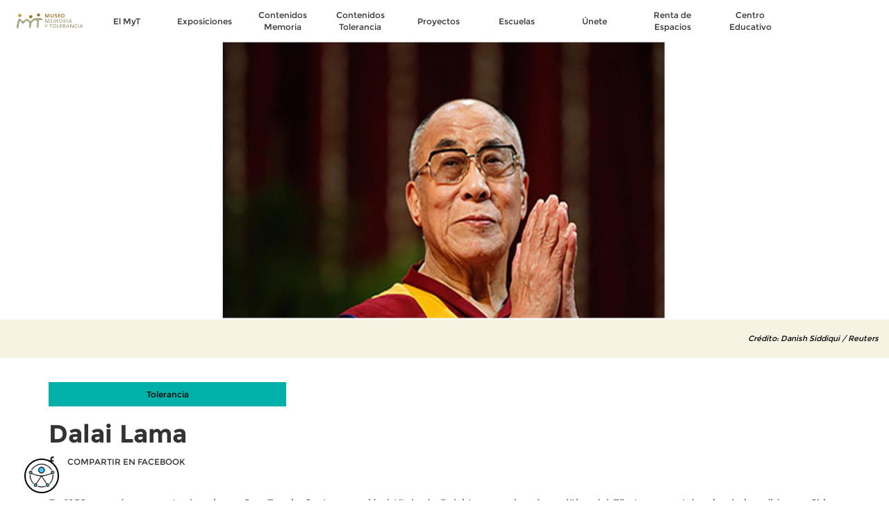

--- FILE ---
content_type: text/html; charset=UTF-8
request_url: https://myt.org.mx/tolerancia_url/dalai-lama
body_size: 21698
content:
<!DOCTYPE html>
<html>
<head>
    <!-- Global site tag (gtag.js) - Google Analytics 
    <script async src="https://www.googletagmanager.com/gtag/js?id=UA-116976742-1"></script>
    <script>
        window.dataLayer = window.dataLayer || [];
        function gtag(){dataLayer.push(arguments);}
        gtag('js', new Date());

        gtag('config', 'UA-116976742-1');
    </script>-->
<!-- Google tag (gtag.js) -->
<script async src="https://www.googletagmanager.com/gtag/js?id=AW-859677650"></script>
<script>
  window.dataLayer = window.dataLayer || [];
  function gtag(){dataLayer.push(arguments);}
  gtag('js', new Date());

  gtag('config', 'AW-859677650');
</script>
<!-- Google tag end-->

<!-- TikTok Pixel Code Start -->
<script>
!function (w, d, t) {
  w.TiktokAnalyticsObject=t;var ttq=w[t]=w[t]||[];ttq.methods=["page","track","identify","instances","debug","on","off","once","ready","alias","group","enableCookie","disableCookie","holdConsent","revokeConsent","grantConsent"],ttq.setAndDefer=function(t,e){t[e]=function(){t.push([e].concat(Array.prototype.slice.call(arguments,0)))}};for(var i=0;i<ttq.methods.length;i++)ttq.setAndDefer(ttq,ttq.methods[i]);ttq.instance=function(t){for(
var e=ttq._i[t]||[],n=0;n<ttq.methods.length;n++)ttq.setAndDefer(e,ttq.methods[n]);return e},ttq.load=function(e,n){var r="https://analytics.tiktok.com/i18n/pixel/events.js",o=n&&n.partner;ttq._i=ttq._i||{},ttq._i[e]=[],ttq._i[e]._u=r,ttq._t=ttq._t||{},ttq._t[e]=+new Date,ttq._o=ttq._o||{},ttq._o[e]=n||{};n=document.createElement("script")
;n.type="text/javascript",n.async=!0,n.src=r+"?sdkid="+e+"&lib="+t;e=document.getElementsByTagName("script")[0];e.parentNode.insertBefore(n,e)};


  ttq.load('CV8BE9BC77U60E3J4U90');
  ttq.page();
}(window, document, 'ttq');
</script>
<!-- TikTok Pixel Code End -->



    <meta charset="utf-8">
    <title>Museo Memoria y Tolerancia</title>
    <meta name="viewport" content="width=device-width, initial-scale=1.0">
    <meta name="keywords" content="Museo Memoria y Tolerancia"/>
    <meta name="description" content="Museo Memoria y Tolerancia"/>
    <link rel="icon" type="image/x-icon" href="https://myt.org.mx/images/logo-mmyt.png">

    <!--Bootstrap-->
    <link rel="stylesheet" href="https://cdnjs.cloudflare.com/ajax/libs/twitter-bootstrap/3.3.6/css/bootstrap.min.css" integrity="sha384-1q8mTJOASx8j1Au+a5WDVnPi2lkFfwwEAa8hDDdjZlpLegxhjVME1fgjWPGmkzs7" crossorigin="anonymous">
    <link rel="stylesheet" href="https://myt.org.mx/css/main.css">

    <!-- Slick -->
    <link rel="stylesheet" type="text/css" href="https://myt.org.mx/slick/slick.css"/>
    <link rel="stylesheet" type="text/css" href="https://myt.org.mx/slick/slick-theme.css"/>

    <!-- Font Awesome -->
    <link rel="stylesheet" type="text/css" href="https://cdnjs.cloudflare.com/ajax/libs/font-awesome/4.7.0/css/font-awesome.css">
    <link rel="stylesheet" href="https://use.fontawesome.com/releases/v5.0.10/css/all.css" integrity="sha384-+d0P83n9kaQMCwj8F4RJB66tzIwOKmrdb46+porD/OvrJ+37WqIM7UoBtwHO6Nlg" crossorigin="anonymous">
    <link rel="apple-touch-icon" sizes="57x57" href="/apple-icon-57x57.png">
    <link rel="apple-touch-icon" sizes="60x60" href="/apple-icon-60x60.png">
    <link rel="apple-touch-icon" sizes="72x72" href="/apple-icon-72x72.png">
    <link rel="apple-touch-icon" sizes="76x76" href="/apple-icon-76x76.png">
    <link rel="apple-touch-icon" sizes="114x114" href="/apple-icon-114x114.png">
    <link rel="apple-touch-icon" sizes="120x120" href="/apple-icon-120x120.png">
    <link rel="apple-touch-icon" sizes="144x144" href="/apple-icon-144x144.png">
    <link rel="apple-touch-icon" sizes="152x152" href="/apple-icon-152x152.png">
    <link rel="apple-touch-icon" sizes="180x180" href="/apple-icon-180x180.png">
    <link rel="icon" type="image/png" sizes="192x192"  href="/android-icon-192x192.png">
    <link rel="icon" type="image/png" sizes="32x32" href="/favicon-32x32.png">
    <link rel="icon" type="image/png" sizes="96x96" href="/favicon-96x96.png">
    <link rel="icon" type="image/png" sizes="16x16" href="/favicon-16x16.png">
    <!--<link rel="manifest" href="/manifest.json">-->
    <meta name="msapplication-TileColor" content="#ffffff">
    <meta name="msapplication-TileImage" content="/ms-icon-144x144.png">
    <meta name="theme-color" content="#ffffff">
    <!-- Mails -->
    <meta name="google-site-verification" content="WCQf-bIqQlteZ7OdWvqfu6FSv_GpVC5FZLXmtMt2hL4" />
    <meta name="google-site-verification" content="sj5EeSFEzljfQFwhQueyOl0O4qDdrH022Q1THOyzt2Y" />
        <script src="/js/instant.js" type="module" ></script>

</head>

<body>

<!-- Navbar mobile -->
<div id="navbar" class="visible-xs">
    <nav class="navbar navbar-static-top" role="navigation">
        <div class="navbar-header">
            <button type="button" class="navbar-toggle" data-toggle="collapse" data-target="#navbar-collapse-1">
                <span class="sr-only">Toggle navigation</span>
                <span class="icon-bar"></span>
                <span class="icon-bar"></span>
                <span class="icon-bar"></span>
            </button>
            <a href="https://myt.org.mx"><img class="img-logo" src="https://myt.org.mx/./images/logo-mmyt.png"></a>
        </div>
        <div class="collapse navbar-collapse" id="navbar-collapse-1">
            <ul class="nav navbar-nav">
                <li class="dropdown">
                    <a href="https://myt.org.mx/myt" class="dropdown-toggle" data-toggle="dropdown">El Myt</a>
                    <ul class="dropdown-menu">
                        <li><a href="https://www.myt.org.mx/">Información general</a></li>
                        <li><a href="https://myt.org.mx/myt#mapa_de_ubicacion">Ubicación</a></li>
                    <!--<li><a href="https://myt.org.mx/myt#venta_boletos">Boletos</a></li>-->
                        <li><a href="https://myt.org.mx/myt#mision_vision">Misión/Visión</a></li>
                        <li><a href="https://myt.org.mx/plataformas">Plataformas de venta autorizadas</a></li>
                        <li><a href="https://myt.org.mx/myt#objetivos">Objetivos</a></li>
                        <li><a href="https://myt.org.mx/myt#gobierno">Gobierno Corporativo</a></li>
                        <li><a href="https://myt.org.mx/myt#servicios">Servicios</a></li>
                       <!-- <li><a href="https://myt.org.mx/files/Informe-2014-web.pdf" target="_blank">Informe 2014</a></li>
                        <li><a href="https://myt.org.mx/files/Informe2015-2016-WEB.pdf" target="_blank">Informe 2015-2016</a></li>-->
                        <li><a href="https://myt.org.mx/files/Informe2018-ok.pdf" target="_blank">Informe 2017-2018</a></li>
                        <li><a href="https://myt.org.mx/files/Informe_2019_2020.pdf" target="_blank">Informe 2019-2020</a></li>
                        <li><a href="https://myt.org.mx/files/INFORME_2021_2022.pdf" target="_blank">Informe 2021-2022</a></li>
                        <li><a href="https://myt.org.mx/files/Informe_2023.pdf" target="_blank">Informe 2023</a></li>
                    </ul>
                </li>
                <li class="dropdown">
                    <a href="https://myt.org.mx/nuestras-exposiciones" class="dropdown-toggle" data-toggle="dropdown">Exposiciones</a>
                    <ul class="dropdown-menu">
                        <li><a href="https://myt.org.mx/sala-memoria">Sección Memoria</a></li>
                        <li><a href="https://myt.org.mx/sala-tolerancia">Sección Tolerancia</a></li>
                        <li><a href="https://myt.org.mx/exposiciones">Temporales anteriores</a></li>
                        <li><a href="https://myt.org.mx/exposicion-temporal">Temporal </a></li>
                        <li><a href="https://myt.org.mx/exposiciones">Todas</a></li>
                    </ul>
                </li>
                <li class="dropdown">
                    <a href="https://myt.org.mx/memoria" class="dropdown-toggle" data-toggle="dropdown">Contenidos Memoria</a>
                    <ul class="dropdown-menu">
                                                                                                                        <li><a href="https://myt.org.mx/memoria/holocausto">Holocausto</a></li>
                                                                                                                                                                                                                                                                                                                                                                                                                                                                                                                                                                                                                                                                                                                                                                                                                                                                                                                                                                                                                                                                                                                                                                                                                                                <li><a href="https://myt.org.mx/memoria/armenia">Genocidio Armenio (1915)</a></li>
                                                                                                                                                                                                                                                                                                                                                                                                                                                                                                                                                                                                                                                                                                                                                                                                                                                                                                                                                                                                                                                                                                                                                                                                                                                <li><a href="https://myt.org.mx/memoria/camboya">Camboya (1975-1979)</a></li>
                                                                                                                                                                                                                                                                                                                                                                                                                                                                                                                                                                                                                                                                                                                                                                                                                                                                                                                                                                                                                                                                                                                                                                                                                                                <li><a href="https://myt.org.mx/memoria/guatemala">Guatemala (1981-1983)</a></li>
                                                                                                                                                                                                                                                                                                                                                                                                                                                                                                                                                                                                                                                                                                                                                                                                                                                                                                                                                                                                                                                                                                                                                                                                                                                <li><a href="https://myt.org.mx/memoria/ruanda">Ruanda (1994)</a></li>
                                                                                                                                                                                                                                                                                                                                                                                                                                                                                                                                                                                                                                                                                                                                                                                                                                                                                                                                                                                                                                                                                                                                                                                                                                                <li><a href="https://myt.org.mx/memoria/ex-yugoslavia">Ex Yugoslavia</a></li>
                                                                                                                                                                                                                                                                                                                                                                                                                                                                                                                                                                                                                                                                                                                                                                                                                                                                                                                                                                                                                                                                                                                                                                                                                                                <li><a href="https://myt.org.mx/memoria/darfur">Darfur 2003 - Hasta hoy</a></li>
                                                                                                                                                                                                                                                                                            </ul>
                </li>
                <li class="dropdown">
                    <a href="https://myt.org.mx/tolerancia" class="dropdown-toggle" data-toggle="dropdown">Contenidos Tolerancia</a>
                    <ul class="dropdown-menu">
                                                    <li><a href="https://myt.org.mx/tolerancia_id/72">Tolerancia</a></li>
                                                    <li><a href="https://myt.org.mx/tolerancia_id/73">Diversidad e inclusión</a></li>
                                                    <li><a href="https://myt.org.mx/tolerancia_id/76">Estereotipos y prejuicios</a></li>
                                                    <li><a href="https://myt.org.mx/tolerancia_id/96">Discriminación</a></li>
                                                    <li><a href="https://myt.org.mx/tolerancia_id/31">Derechos Humanos</a></li>
                                                    <li><a href="https://myt.org.mx/tolerancia_id/74">Nuestro México</a></li>
                                                    <li><a href="https://myt.org.mx/tolerancia_id/52">Grandes Humanistas</a></li>
                                                    <li><a href="https://myt.org.mx/tolerancia_id/77">Altruismo</a></li>
                                                    <li><a href="https://myt.org.mx/tolerancia_id/51">Cultura de la paz y no violencia</a></li>
                                        </ul>
                </li>
               <!--  <li class="dropdown">
                   <a href="https://myt.org.mx/museo-ninos" class="dropdown-toggle" data-toggle="dropdown">Museo de Niñ@s</a>
                    <ul class="dropdown-menu">
                        <li><a href="https://myt.org.mx/museo-ninos#isla_panwapa">Isla MYT Sésamo</a></li>
                        <li><a href="https://myt.org.mx/museo-ninos#areas_conocimiento">Áreas de conocimiento</a></li>
                        <li><a href="https://myt.org.mx/museo-ninos#actividades">Actividades</a></li>
                        <li><a href="https://myt.org.mx/museo-ninos#talleres">Talleres</a></li>
                        <li><a href="https://myt.org.mx/museo-ninos#reservaciones">Reservaciones</a></li>
                    </ul>
                </li>-->
                <li class="dropdown">
                    <a class="dropdown-toggle" data-toggle="dropdown">Proyectos</a>
                    <ul class="dropdown-menu">
                        <li><a href="https://myt.org.mx/tunel">Túnel Memoria y Tolerancia</a></li>
                        <li><a href="https://myt.org.mx/mas">MAS</a></li>
                        <li><a href="https://myt.org.mx/encuesta/discriminacion">Encuesta Nacional de Discriminación</a></li>
                        
                    </ul>
                </li>
                <li class="dropdown">
                    <a href="https://myt.org.mx/escuelas" class="dropdown-toggle" data-toggle="dropdown">Escuelas</a>
                    <ul class="dropdown-menu">
                        <li><a ref="https://myt.org.mx/escuelas#reservar">Reservaciones escolares</a></li>
                        <li><a href="https://servicios.myt.org.mx/home/">Servicios Digitales</a></li>
                        <li><a href="https://myt.org.mx/escuelas#profesores">Información para profesores</a></li>
                        <li><a href="https://myt.org.mx/escuelas#recomendaciones">Recomendaciones y material de apoyo</a></li>
                        <li><a href="https://academia.myt.org.mx/">Academia MyT</a></li>
                    </ul>
                </li>
                <li class="dropdown">
                    <a href="#" class="dropdown-toggle" data-toggle="dropdown">Renta de Espacios</a>
                    <ul class="dropdown-menu">
                        <li><a href="https://myt.org.mx/renta-espacios#espacios-evento">Espacios para tu evento</a></li>
                        <li><a href="https://myt.org.mx/renta-espacios#nuestros-paquetes">Nuestros paquetes</a></li>
                    </ul>
                </li>
                <li class="dropdown">
                    <a href="#" class="dropdown-toggle" data-toggle="dropdown">Únete</a>
                    <ul class="dropdown-menu">
                        <li><a href="https://myt.org.mx/comunidad-myt">Comunidad MyT</a></li>
                        <li><a href="">Bolsa de trabajo</a></li>
                        <!--<li><a href="https://myt.org.mx/voluntariado">Voluntariado</a></li>-->
                    </ul>
                </li>
                <li class="dropdown">
                    <a href="https://centroeducativo.myt.org.mx" class="dropdown-toggle" data-toggle="dropdown">Centro Educativo</a>
                    <ul class="dropdown-menu">
                        <li><a href="https://centroeducativo.myt.org.mx/#cursosmensuales">Cursos mensuales</a></li>
                        <li><a href="https://centroeducativo.myt.org.mx/#plataforma">Plataforma online</a></li>
                        <li><a href="https://centroeducativo.myt.org.mx/#diplomados">Sede externa Ibero</a></li>
                        <li><a href="https://centroeducativo.myt.org.mx/#empresas">Cursos empresariales</a></li>
                        <!--<li><a href="https://myt.org.mx/diplomadovip">Diplomado Nunca Más</a></li>-->
                    </ul>
                </li>
                <li><a href="https://www.facebook.com/MuseoMemoriayTolerancia/" target="_blank"><i class="fab fa-facebook-square" aria-hidden="true"></i></a></li>
                <li><a href="https://twitter.com/MuseoMyT" target="_blank"><i class="fab fa-twitter" aria-hidden="true"></i></a></li>
                <li><a href="https://open.spotify.com/user/museomyt" target="_blank"><i class="fab fa-spotify" aria-hidden="true"></i></a></li>
                <li><a href="https://www.instagram.com/museomyt/" target="_blank"><i class="fab fa-instagram" aria-hidden="true"></i></a></li>
                <li><a href="" target="_blank"><i class="far fa-edit"></i></a></li>
            </ul>
        </div>
    </nav>
</div>

<!--Navbar desktop-->
<div class="topnav hidden-xs">
    <!-- top row -->
    <div class="topnav_row topnav_row--top">
        <div class="topnav_logo pull-left">
            <a href="https://myt.org.mx" class="active"><img class="img-logo topnav_logo-img img-responsive" src="https://myt.org.mx/./images/logo-mmyt.png"></a>
        </div>

        <div class="topnav_pages pull-left">
            <div class="topnav_links">
                <a class="link-myt" id="link-myt" href="https://myt.org.mx/myt">El MyT</a>
                <a class="link-exposiciones" id="link-exposiciones" href="https://myt.org.mx/nuestras-exposiciones">Exposiciones</a>
                <a class="link-memoria" id="link-memoria" href="https://myt.org.mx/memoria">Contenidos Memoria</a>
                <a class="link-tolerancia" id="link-tolerancia" href="https://myt.org.mx/tolerancia">Contenidos Tolerancia</a>
                <!--<a class="link-ninos" id="link-ninos" href="https://myt.org.mx/museo-ninos">Museo de Niñ@s</a>-->
                <a class="link-proyectos" id="link-proyectos">Proyectos</a>
                <a class="link-escuelas" id="link-escuelas" href="https://myt.org.mx/escuelas">Escuelas</a>
                <a class="link-unete" id="link-unete">Únete</a>
                <a class="link-espacios" id="link-espacios" href="https://myt.org.mx/renta-espacios">Renta de Espacios</a>
                <!--<a class="link-centro" id="link-centro" href="https://myt.org.mx/centro-educativo">Centro Educativo</a>-->
                <a class="link-centro" id="link-centro" href="https://centroeducativo.myt.org.mx/">Centro Educativo</a>
            </div>
        </div>

        <!-- Social -->
        <!-- <div class="topnav_social pull-right">
            <a href="https://www.facebook.com/MuseoMemoriayTolerancia/" target="_blank"><i class="fa fa-facebook-square" aria-hidden="true"></i></a>
            <a href="https://twitter.com/MuseoMyT" target="_blank"><i class="fa fa-twitter" aria-hidden="true"></i></a>
            <a href="https://open.spotify.com/user/museomyt" target="_blank"><i class="fa fa-spotify" aria-hidden="true"></i></a>
            <a href="https://www.instagram.com/museomyt/" target="_blank"><i class="fa fa-instagram" aria-hidden="true"></i></a>
            <a href="" target="_blank"><i class="fa fa-pencil-square-o" aria-hidden="true"></i></a>
        </div> -->
    </div>

    <!-- bottom row -->
    <div class="topnav_row topnav_row--bottom">
        <div class="topnav_sublinks">
            <!-- El MyT -->
            <div class="topnav_sublinks-col link-myt" id="link-myt">
                <a href="https://www.myt.org.mx/">Información general</a>
                <a href="https://myt.org.mx/myt#mapa_de_ubicacion">Ubicación</a>
            <!--<a href="https://myt.org.mx/myt#venta_boletos">Boletos</a>-->
                <a href="https://myt.org.mx/myt#mision_vision">Misión/Visión</a>
                <a href="https://myt.org.mx/plataformas">Plataformas de venta autorizadas</a>
                <a href="https://myt.org.mx/myt#objetivos">Objetivos</a>
                <a href="https://myt.org.mx/myt#gobierno">Gobierno Corporativo</a>
                <a href="https://myt.org.mx/myt#servicios">Servicios</a>
                <!--<a href="https://myt.org.mx/files/Informe-2014-web.pdf" target="_blank">Informe 2014</a>
                <a href="https://myt.org.mx/files/Informe2015-2016-WEB.pdf" target="_blank">Informe 2015-2016</a>-->
                <a href="https://myt.org.mx/files/Informe2018-ok.pdf" target="_blank">Informe 2017-2018</a>
                <a href="https://myt.org.mx/files/Informe_2019_2020.pdf" target="_blank">Informe 2019-2020</a>
                <a href="https://myt.org.mx/files/INFORME_2021_2022.pdf" target="_blank">Informe 2021-2022</a>
                <a href="https://myt.org.mx/files/Informe_2023.pdf" target="_blank">Informe 2023</a>
            </div>


            <!-- Exposiciones -->
            <div class="topnav_sublinks-col link-exposiciones" id="link-exposiciones">
                <a href="https://myt.org.mx/sala-memoria">Sección Memoria</a>
                <a href="https://myt.org.mx/sala-tolerancia">Sección Tolerancia</a>
                <a href="https://myt.org.mx/exposiciones">Temporales anteriores</a>
                <a href="https://myt.org.mx/exposicion-temporal">Temporal</a>
                <a href="https://myt.org.mx/exposiciones">Todas</a>
            </div>

            <!-- Memoria CAMBIAR LOOP FIRST CUANDO TODAS LAS RUTAS EXISTAN -->
            <div class="topnav_sublinks-col link-memoria" id="link-memoria">
                                                                                    <a href="https://myt.org.mx/memoria/holocausto">Holocausto</a>
                                                                                                                                                                                                                                                                                                                                                                                                                                                                                                                                                                                                                                                                                                                                                                                                                                                                                                            <a href="https://myt.org.mx/memoria/armenia">Genocidio Armenio (1915)</a>
                                                                                                                                                                                                                                                                                                                                                                                                                                                                                                                                                                                                                                                                                                                                                                                                                                                                                                            <a href="https://myt.org.mx/memoria/camboya">Camboya (1975-1979)</a>
                                                                                                                                                                                                                                                                                                                                                                                                                                                                                                                                                                                                                                                                                                                                                                                                                                                                                                            <a href="https://myt.org.mx/memoria/guatemala">Guatemala (1981-1983)</a>
                                                                                                                                                                                                                                                                                                                                                                                                                                                                                                                                                                                                                                                                                                                                                                                                                                                                                                            <a href="https://myt.org.mx/memoria/ruanda">Ruanda (1994)</a>
                                                                                                                                                                                                                                                                                                                                                                                                                                                                                                                                                                                                                                                                                                                                                                                                                                                                                                            <a href="https://myt.org.mx/memoria/ex-yugoslavia">Ex Yugoslavia</a>
                                                                                                                                                                                                                                                                                                                                                                                                                                                                                                                                                                                                                                                                                                                                                                                                                                                                                                            <a href="https://myt.org.mx/memoria/darfur">Darfur 2003 - Hasta hoy</a>
                                                                                                                                                                                                            </div>

            <!-- Tolerancia -->
            <div class="topnav_sublinks-col link-tolerancia" id="link-tolerancia">
                                    <a href="https://myt.org.mx/tolerancia_id/72">Tolerancia</a>
                                    <a href="https://myt.org.mx/tolerancia_id/73">Diversidad e inclusión</a>
                                    <a href="https://myt.org.mx/tolerancia_id/76">Estereotipos y prejuicios</a>
                                    <a href="https://myt.org.mx/tolerancia_id/96">Discriminación</a>
                                    <a href="https://myt.org.mx/tolerancia_id/31">Derechos Humanos</a>
                                    <a href="https://myt.org.mx/tolerancia_id/74">Nuestro México</a>
                                    <a href="https://myt.org.mx/tolerancia_id/52">Grandes Humanistas</a>
                                    <a href="https://myt.org.mx/tolerancia_id/77">Altruismo</a>
                                    <a href="https://myt.org.mx/tolerancia_id/51">Cultura de la paz y no violencia</a>
                            </div>

            <!-- Museo de Niñ@s  -->
            <!--<div class="topnav_sublinks-col link-ninos" id="link-ninos">
                <a href="https://myt.org.mx/museo-ninos#isla_panwapa">Isla MYT Sésamo</a>
                <a href="https://myt.org.mx/museo-ninos#areas_conocimiento">Áreas de conocimiento</a>
                <a href="https://myt.org.mx/museo-ninos#actividades">Actividades</a>
                <a href="https://myt.org.mx/museo-ninos#talleres">Talleres</a>
                <a href="https://myt.org.mx/museo-ninos#reservaciones">Reservaciones</a>
            </div>-->

            <!-- Proyectos -->
            <div class="topnav_sublinks-col link-proyectos" id="link-proyectos">
                <a href="https://myt.org.mx/tunel">Túnel Memoria y Tolerancia</a>
                <a href="https://myt.org.mx/mas">MAS</a>
                <a href="https://myt.org.mx/encuesta/discriminacion">Encuesta Nacional de Discriminación</a>
                
            </div>

            <!-- Escuelas -->
            <div class="topnav_sublinks-col link-escuelas" id="link-escuelas">
                <a href="https://myt.org.mx/escuelas#reservar">Reservaciones escolares</a>
                <a href="https://servicios.myt.org.mx/home/">Servicios Digitales</a>
                <a href="https://myt.org.mx/escuelas#profesores">Información para profesores</a>
                <a href="https://myt.org.mx/escuelas#recomendaciones">Recomendaciones y material de apoyo</a>
                <a href="https://academia.myt.org.mx/">Academia MyT</a>
            </div>

            <!-- Únete -->
            <div class="topnav_sublinks-col link-unete" id="link-unete">
               <!-- <a href="https://myt.org.mx/comunidad-myt">Comunidad MYT</a>-->
                <a href="https://myt.org.mx/bolsa-de-trabajo">Bolsa de trabajo</a>
                <!--<a href="https://myt.org.mx/voluntariado">Voluntariado</a>-->
            </div>

            <!-- Renta de espacios -->
            <div class="topnav_sublinks-col link-espacios" id="link-espacios">
                <a href="https://myt.org.mx/renta-espacios#espacios-evento">Espacios para tu evento</a>
                <a href="https://myt.org.mx/renta-espacios#nuestros-paquetes">Nuestros paquetes</a>
            </div>

            <!-- Centro educativo -->
            <div class="topnav_sublinks-col link-centro" id="link-centro">
                <a href="https://centroeducativo.myt.org.mx/#cursosmensuales">Cursos mensuales</a>
                <a href="https://centroeducativo.myt.org.mx/#plataforma">Plataforma online</a>
                <a href="https://centroeducativo.myt.org.mx/#diplomados">Sede externa Ibero</a>
                <a href="https://centroeducativo.myt.org.mx/#empresas">Cursos empresariales</a>
                <!--<a href="https://myt.org.mx/diplomadovip">Diplomado Nunca Más</a>-->
            </div>
        </div>
    </div>
</div>
    <!-- Imagen Header -->
    <section>
        <div class="container-fluid">
            <div class="row">
                                    <img class="img-header-template" src="https://panel.myt.org.mx/storage/notas/April2020/ZnLBWULXuCFFeW47zirn.jpg">
                            </div>
            <div class="row">
                <div class="col-xs-12 back-text-header">
                    <!-- pie de fotografia header -->
                    <div class="pie-foto-header">
                        <p class="montse-regular">Crédito: Danish Siddiqui / Reuters</p>
                    </div>
                </div>
            </div>
        </div>
    </section>

    <!-- Menu superior -->
<section>
    <div class="container-fluid">
        <div class="row">
            <div class="col-xs-12 col-sm-12 col-md-12 col-lg-12">
                <div class="navbar-top-nota">
                    <ul>
                        <li class="list-logo-menu-top"><img class="logo-menu-top" src="https://myt.org.mx/./images/logo-mmyt.png"></li>
                        <li class="montse-regular box-texto-nav text-back text-back-Tolerancia" href="">Tolerancia</li>
                        <li class="montse-regular box-texto-nav " href="">Dalai Lama</li>
                                            </ul>
                </div>
            </div>
        </div>
    </div>
</section>

    <!-- Titulo de la nota -->
<div id="fb-root"></div>
<script language="javascript">
    function fbshareCurrentPage() {
        window.open("https://www.facebook.com/sharer/sharer.php?u=" + encodeURI(window.location.href) + "&t=" + document.title, '',
            'menubar=no,toolbar=no,resizable=yes,scrollbars=yes,height=300,width=600');
        return false;
    }

    function twshareCurrentPage() {
        window.open("https://twitter.com/intent/tweet?text=Museo%20Memoria%20y%20Tolerancia " +encodeURI("   | Dalai Lama |  ")+ encodeURI(window.location.href) , '',
            'menubar=no,toolbar=no,resizable=yes,scrollbars=yes,height=300,width=600');
        return false;
    }
</script>
<section>
    <div class="container">
        <div class="row">
            <div class="col-xs-12 col-sm-12 col-md-12 col-lg-12">
                <div class="mt-3 box-Tolerancia-title">
                    <h6 class="montse-regular">Tolerancia</h6>
                </div>
                <h1 class="montse-bold">Dalai Lama</h1>
                
                
                
                
                
                <div class="redes-sociales-templates">
                    <div class="redes-sociales-compartir">
                        <a href="javascript:fbshareCurrentPage()">
                            <i class="fab fa-facebook-f"></i>
                            <span class="compartir-notas montse-regular">COMPARTIR EN FACEBOOK</span>
                        </a>
                    </div>
                    <!--<div class="redes-sociales-compartir">
                        <a href="javascript:twshareCurrentPage()" target="_blank">
                            <i class="fab fa-twitter"></i>
                            <span class="compartir-notas montse-regular">COMPARTIR EN TWITTER</span>
                        </a>
                    </div>-->
                </div>
            </div>
        </div>
    </div>
</section>


    <!-- Contenido de la nota -->
    <section id="menu-top">
        <div class="container">


            <!-- Text 1 -->
            <div class="row">
                <div class="col-xs-12 col-sm-12 col-md-12 col-lg-12 text text-justify" style="font-family: Montserrat-Regular;">

                    <p>En 1950, cuando apenas ten&iacute;a quince a&ntilde;os, Tenzin Gyatso asumi&oacute; el t&iacute;tulo de Dalai Lama y el poder pol&iacute;tico del T&iacute;bet,&nbsp; que estaba siendo invadido por China. Inmediatamente, tuvo que escapar y buscar asilo pol&iacute;tico en la India, donde se estableci&oacute; una numerosa comunidad tibetana que trata de mantener vivas sus tradiciones.</p>
<p>Desde el exilio, el Dalai Lama se ha enfocado en tres tareas principales: preservar y difundir la cultura y tradiciones tibetanas; buscar la independencia pol&iacute;tica del T&iacute;bet y el establecimiento de una democracia, y transmitir a la humanidad los valores y tradiciones filos&oacute;ficas del budismo. Para esta triple labor, el Dalai Lama ha fundado numerosos centros educativos, instituciones culturales y monasterios en diferentes pa&iacute;ses.</p>
<p>Los valores primordiales que gu&iacute;an al Dalai Lama son el amor y la compasi&oacute;n. En sus reivindicaciones pol&iacute;ticas, siempre ha mantenido una posici&oacute;n dialogante con el gobierno chino, buscando un entendimiento mutuo que permita que los intereses de las dos partes sean tomados en cuenta, y siempre desde la perspectiva de una paz necesaria entre las naciones y pueblos de todo el mundo. Para el, todos los seres humanos debemos&nbsp; desarrollar un sentido de responsabilidad universal ante cualquier conflicto, mediante la empat&iacute;a hacia el sufrimiento ajeno.</p>
<p>El Dalai Lama es un firme defensor de la necesidad de cooperaci&oacute;n entre naciones, religiones y grupos &eacute;tnicos para erradicar la violencia y lograr la paz a nivel mundial. Para &eacute;l, la diversidad de puntos de vista enriquece la propia fe y ayuda a fomentar la tolerancia. Durante m&aacute;s de seis d&eacute;cadas ha recorrido el mundo para reunirse con l&iacute;deres pol&iacute;ticos, religiosos, culturales y comerciales. Por su inquebrantable compromiso con la paz mundial y la convivencia entre los pueblos, as&iacute; como por sus ense&ntilde;anzas sobre el amor, la compasi&oacute;n y la paz interior, se ha ganado la simpat&iacute;a y el reconocimiento de una gran parte de la humanidad, llegando a recibir el Premio Nobel en 1989.</p>
<p>Recientemente, el Dalai Lama renunci&oacute; al liderazgo pol&iacute;tico del pueblo tibetano, para concentrarse en su labor cultural y religiosa. Esta decisi&oacute;n reafirma la coherencia de sus aspiraciones como l&iacute;der espiritual y de su compromiso con la democracia y la libertad. El Dalai Lama es, probablemente, uno de los mayores exponentes de la defensa de la paz mundial de nuestros d&iacute;as.</p>

                </div>
            </div>

            <!-- Image 1 -->


                            <!--<div class="pt-3 row">
                    <div class="col-xs-12 col-sm-12 col-md-12 col-lg-12">
                        <img class="img-contenidos center-block w-100" src="https://myt.org.mx/./images/uploads/museoplaceholder1316x383.png">
                    </div>
                </div>-->
            

        <!-- Quote -->
                            <div class="row">
                    <div class="col-xs-12 col-sm-12 col-md-12 col-lg-12 text mt-5 mb-3">
                        <div class="nota-quote">
                            <h3 class="montse-regular mt-3 text-justify">“El amor y la compasión son el material moral de la paz mundial”<br>Tenzin Gyatso, 14° Dalai Lama</h3>
                        </div>
                    </div>
                </div>
            
        <!-- Text 2 -->
            
        <!-- Image 2 -->

                            <!-- <div class="pt-3 row">
                    <div class="col-xs-12 col-sm-12 col-md-12 col-lg-12">
                        <img class="img-contenidos center-block w-100" src="https://myt.org.mx/./images/uploads/museoplaceholder1313x687.png">
                        <div class="pie-foto">
                            <p class="montse-regular text-justify"></p>
                        </div>
                    </div>
                </div> -->
            

        <!-- Text 3 -->
            

        <!-- Referencia de la Bibliografía-->
            
        <!-- Bibliografia -->
            
        </div>
    </section>

    <section>
        <div class="container">
    <div class="pt-10 row">
        <div class="col-xs-12 col-sm-12 col-md-12 col-lg-12">
            <div class="pt-1 row">
                            </div>
        </div>
    </div>
    <div class="pt-5 row">
        <div class="col-xs-12 col-sm-12 col-md-12 col-lg-12">
            <div>
                <p class="montse-regular">MÁS Tolerancia</p>
            </div>
            <div class="pt-1 row">
                                    <pre style="display:none">
                        object(App\Model\Note)#431 (26) {
  ["table":protected]=>
  string(5) "notes"
  ["connection":protected]=>
  string(5) "mysql"
  ["primaryKey":protected]=>
  string(2) "id"
  ["keyType":protected]=>
  string(3) "int"
  ["incrementing"]=>
  bool(true)
  ["with":protected]=>
  array(0) {
  }
  ["withCount":protected]=>
  array(0) {
  }
  ["perPage":protected]=>
  int(15)
  ["exists"]=>
  bool(true)
  ["wasRecentlyCreated"]=>
  bool(false)
  ["attributes":protected]=>
  array(32) {
    ["id"]=>
    int(31)
    ["order"]=>
    int(1)
    ["template"]=>
    int(2)
    ["title"]=>
    string(16) "Derechos humanos"
    ["category"]=>
    string(10) "Tolerancia"
    ["text1"]=>
    string(2722) "<p>La Declaraci&oacute;n Universal de los Derechos Humanos recoge una serie de derechos que protegen a todas las personas por igual, y que han sido acordados entre todos los pa&iacute;ses de la tierra.</p>
<p>La propuesta de que todos los seres humanos tuvieran una serie de derechos por el mero hecho de ser personas viene plante&aacute;ndose desde hace siglos, pero fue tras la Segunda Guerra Mundial cuando se hizo evidente la urgencia de definirlos y respetarlos en consenso internacional. Los pa&iacute;ses que formaban las Naciones Unidas, sobrecogidos por los horrores cometidos durante la guerra, se sentaron a acordar una carta de derechos que aplicaran a todas las personas, independientemente de su condici&oacute;n o del lugar en que vivieran.</p>
<p>La Declaraci&oacute;n Universal de los Derechos Humanos de las Naciones Unidas fue firmada en 1948. Este documento recoge el entendimiento y el consenso com&uacute;n de todos los pa&iacute;ses acerca de cu&aacute;les deber&iacute;an ser las libertades y obligaciones de sus pueblos, para asegurar una convivencia pac&iacute;fica entre todos los individuos, pueblos y naciones de la tierra.</p>
<p>Los Derechos Humanos tienen ciertas caracter&iacute;sticas que todos deber&iacute;amos conocer:</p>
<ul>
<li>
<p>Son universales: protegen a todos los seres humanos en todos los pa&iacute;ses del mundo.</p>
</li>
<li>
<p>Son innatos: todas las personas, desde el momento del nacimiento, poseen estos derechos.</p>
</li>
<li>
<p>Son inalienables: nadie puede ser despojado de ellos.</p>
</li>
<li>
<p>Son permanentes: no se pierden con el transcurso del tiempo.</p>
</li>
<li>
<p>Son inviolables: nadie tiene derecho a atentar, lesionar o destruir los derechos humanos.</p>
</li>
<li>
<p>Trascienden las fronteras nacionales: permiten que cualquier ser humano pueda ejercerlos, aunque no est&eacute; en su pa&iacute;s.</p>
</li>
<li>
<p>Son indivisibles: no puede prescindirse de ninguno, son una unidad de derechos con pleno reconocimiento conjunto.</p>
</li>
</ul>
<p>El respeto a los Derechos Humanos en cualquier lugar, tiempo y contexto es fundamental para sentar las bases de un mundo libre, justo y pac&iacute;fico. Todos tenemos la responsabilidad de conocer nuestros derechos, libertades y l&iacute;mites, y es obligaci&oacute;n de los gobiernos y de las personas &nbsp;dar a conocer estos derechos y vigilar su cumplimiento. La ignorancia y la falta de respeto a los derechos humanos facilitan que se sigan cometiendo infinidad de abusos hacia diferentes individuos, pueblos o minor&iacute;as. Un ejemplo de ello son los actos de violencia que derivan de la misoginia, la xenofobia, la intolerancia religiosa y el racismo.</p>"
    ["text2"]=>
    string(8768) "<p>La Declaraci&oacute;n Universal de los Derechos Humanos recoge 30 derechos, y otros organismos y tratados han ido ampliando esta lista para asegurar el respeto a la dignidad humana en todas sus formas. Sin embargo, podr&iacute;amos enumerar cuatro derechos principales que recogen el esp&iacute;ritu de los Derechos Humanos y que podr&iacute;amos considerar sus pilares fundamentales:</p>
<p>&nbsp;</p>
<p><strong>Derecho a una vida digna</strong></p>
<p>El derecho a una vida digna garantiza el acceso a la salud, alimentaci&oacute;n, agua potable, vivienda, saneamiento ambiental, educaci&oacute;n, trabajo, vivienda, seguridad y otros servicios sociales necesarios para asegurar el bienestar general de todas las personas. Estas condiciones son necesarias para que todos podamos desarrollarnos como personas, y deben estar aseguradas por las sociedades y los gobiernos.</p>
<p>Una de las mayores amenazas a la vida digna de pueblos enteros es la pobreza, una condici&oacute;n generada a ra&iacute;z de la desigualdad provocada por el injusto reparto de los recursos.</p>
<p>&nbsp;</p>
<p><strong>Derecho a la libertad de pensamiento, conciencia y religi&oacute;n</strong></p>
<p>Toda persona tiene derecho a la libertad de pensamiento, de conciencia y de religi&oacute;n; esto incluye la libertad de manifestar sus pensamientos y creencias, tanto en p&uacute;blico como en privado, el derecho a vivir y comportarse de acuerdo con la forma de pensar, as&iacute; como la libertad de cambiar de religi&oacute;n o de creencias. Las discrepancias pol&iacute;ticas y la intolerancia religiosa han desatado innumerables conflictos violentos a lo largo de la historia, y actualmente siguen propiciando ataques terroristas y persecuci&oacute;n pol&iacute;tica y religiosa.</p>
<p>&nbsp;</p>
<p><strong>Derecho a la libertad</strong></p>
<p>El derecho a la libertad implica que nadie debe estar sometido a esclavitud ni a servidumbre, torturas o tratos inhumanos o degradantes. Todos gozamos del derecho a la libertad desde que nacemos, y cualquier ataque contra la libertad del ser humano est&aacute; prohibido por la Carta de las Naciones Unidas y el derecho internacional.</p>
<p>A pesar de ello, ciertas formas de esclavitud siguen ocurriendo en todo el mundo, incluso en M&eacute;xico: servidumbre, trabajos forzados, secuestro con fines de explotaci&oacute;n laboral o sexual, tr&aacute;fico de &oacute;rganos, etc.</p>
<p>Respetar la libertad de los dem&aacute;s implica considerarlos realmente como iguales, as&iacute; como brindarles un trato fraternal y equitativo.</p>
<p>&nbsp;</p>
<p><strong>Derecho a la igualdad y la no discriminaci&oacute;n</strong></p>
<p>El derecho a la igualdad y la no discriminaci&oacute;n es el principio que sustenta la aplicaci&oacute;n de todos los derechos y libertades. Constituye la piedra angular de todo Estado democr&aacute;tico, ya que asegura la igualdad de todas las personas ante la ley, la igualdad de oportunidades, la igualdad de acceso a la educaci&oacute;n, etc.</p>
<p>Nuestras diferencias no nos hacen superiores ni inferiores entre nosotros. Dar un trato desfavorable a una persona o grupo es discriminatorio y provoca injusticia, opresi&oacute;n y violencia.</p>
<p>&nbsp;</p>
<p>Siete d&eacute;cadas despu&eacute;s de la promulgaci&oacute;n de los Derechos Humanos, abogar por su defensa sigue siendo un reto enorme, pero no debemos olvidar la necesidad de garantizar la seguridad y el bienestar com&uacute;n como un primer paso para vivir en armon&iacute;a y asegurar el progreso de las sociedades.</p>
<p><br /><em>&ldquo;La injusticia, en cualquier parte, es una amenaza a la justicia en todas partes.&rdquo;</em><br />Martin Luther King</p>
<p>&nbsp;</p>
<p>&nbsp;</p>
<p><strong>Lista de los 30 derechos de la Declaraci&oacute;n Universal de los Derechos Humanos</strong></p>
<p><strong>Art&iacute;culo 1.- </strong>Todos los seres humanos nacen libres e iguales en dignidad y derechos, y as&iacute; deben comportarse fraternalmente los unos con los otros.</p>
<p><strong>Art&iacute;culo 2.- </strong>Todas las personas son iguales, sin importar su raza, color de piel, sexo, religi&oacute;n, idioma, opini&oacute;n pol&iacute;tica, nacionalidad, posici&oacute;n econ&oacute;mica y origen social.</p>
<p><strong>Art&iacute;culo 3.-</strong> Todas las personas tienen derecho a la vida y a vivir en libertad y con seguridad.</p>
<p><strong>Art&iacute;culo 4.-</strong> La esclavitud, la trata de personas y la servidumbre est&aacute;n prohibidas.</p>
<p><strong>Art&iacute;culo 5.-</strong> Nadie ser&aacute; sometido a torturas ni a penas o tratos crueles, inhumanos o degradantes.</p>
<p><strong>Art&iacute;culo 6.-</strong> Todo ser humano tiene derecho al reconocimiento de su personalidad jur&iacute;dica, en cualquier lugar del mundo.</p>
<p><strong>Art&iacute;culo 7.-</strong> Todos los seres humanos son iguales ante la ley, la ley es la misma para todos y debe aplicarse a todas las personas por igual.</p>
<p><strong>Art&iacute;culo 8.-</strong> Toda persona tiene derecho a pedir ayuda jur&iacute;dica cuando sus derechos humanos no hayan sido respetados.</p>
<p><strong>Art&iacute;culo 9.-</strong> Nadie podr&aacute; ser arbitrariamente detenido, preso ni desterrado.</p>
<p><strong>Art&iacute;culo 10.-</strong> Toda persona tiene derecho, en condiciones de plena igualdad, &nbsp;a un juicio justo y p&uacute;blico.</p>
<p><strong>Art&iacute;culo 11.-</strong> Todo ser humano ser&aacute; considerado inocente mientras no se pruebe su culpabilidad.</p>
<p><strong>Art&iacute;culo 12.-</strong> Toda persona tiene derecho a la protecci&oacute;n de la ley contra injerencias arbitrarias o ataques en su vida privada, su familia, su domicilio, su honra o su reputaci&oacute;n.</p>
<p><strong>Art&iacute;culo 13.-</strong> Toda persona tiene derecho a circular libremente, elegir su residencia y abandonar cualquier pa&iacute;s para regresar al suyo.</p>
<p><strong>Art&iacute;culo 14.</strong> &nbsp;En caso de persecuci&oacute;n, toda persona tiene derecho a pedir protecci&oacute;n y buscar asilo en cualquier pa&iacute;s.</p>
<p><strong>Art&iacute;culo 15.</strong> Toda persona tiene derecho a una nacionalidad y a cambiar de nacionalidad.</p>
<p><strong>Art&iacute;culo 16. </strong>Todo ser humano tiene derecho a casarse y a formar una familia mediante libre y pleno consentimiento.</p>
<p><strong>Art&iacute;culo 17.</strong> Toda persona tiene derecho a la propiedad, individual y colectiva, y nadie ser&aacute; privado arbitrariamente de ella.</p>
<p><strong>Art&iacute;culo 18.-</strong> Toda persona tiene derecho a la libertad de pensamiento, de conciencia y de religi&oacute;n. &nbsp;</p>
<p><strong>Art&iacute;culo 19.- </strong>Todo individuo tiene derecho a la libertad de opini&oacute;n y de expresi&oacute;n.</p>
<p><strong>Art&iacute;culo 20. </strong>Toda persona tiene derecho a la libertad de reuni&oacute;n y de asociaci&oacute;n pac&iacute;ficas.</p>
<p><strong>Art&iacute;culo 21</strong>. Todo ser humano tiene el derecho a participar y ayudar a elegir el gobierno de su pa&iacute;s.</p>
<p><strong>Art&iacute;culo 22.</strong>- Toda persona tiene derecho a la seguridad social y a disfrutar de derechos econ&oacute;micos, &nbsp;sociales y culturales que le permitan desarrollar sus capacidades.</p>
<p><strong>Art&iacute;culo 23.</strong> Toda persona tiene derecho a elegir su trabajo, a trabajar en un entorno seguro y a recibir un salario justo, as&iacute; como a pertenecer a un sindicato.</p>
<p>Art&iacute;culo 24.- Toda persona tiene derecho al descanso y al disfrute del tiempo libre.</p>
<p><strong>Art&iacute;culo 25</strong>. Toda persona tiene derecho a un nivel de vida adecuado que le asegure la salud y el bienestar, la alimentaci&oacute;n, el vestido, la vivienda y la asistencia m&eacute;dica de calidad.</p>
<p><strong>Art&iacute;culo 26.</strong> Toda persona tiene derecho a la educaci&oacute;n.</p>
<p><strong>Art&iacute;culo 27</strong>. Toda persona tiene derecho a formar parte de la vida cultural, &nbsp;art&iacute;stica y cient&iacute;fica de la comunidad. Adem&aacute;s gozar&aacute; con derechos de autor de sus propias producciones.</p>
<p><strong>Art&iacute;culo 28.-</strong> Toda persona tiene derecho a que se establezca un orden social e internacional en el que los derechos y libertades puedan ser reconocidos y disfrutados en todo el mundo.</p>
<p><strong>Art&iacute;culo 29.</strong> Toda persona debe respetar la ley y debe velar por los derechos humanos de los dem&aacute;s miembros de la comunidad.</p>
<p><strong>Art&iacute;culo 30.-</strong> &nbsp;Nadie puede privar a otra persona de sus derechos humanos ni atentar contra sus libertades fundamentales.</p>
<p>&nbsp;</p>"
    ["text3"]=>
    NULL
    ["text4"]=>
    NULL
    ["text5"]=>
    string(5901) "<p><strong>Lista de los 30 derechos de la Declaraci&oacute;n Universal de los Derechos Humanos</strong></p>
<ul>
<li><strong>Art&iacute;culo 1.-</strong> Todos los seres humanos nacen libres e iguales en dignidad y derechos, y as&iacute; deben comportarse fraternalmente los unos con los otros.</li>
</ul>
<p>&nbsp;</p>
<ul>
<li><strong>Art&iacute;culo 2.-</strong> Todas las personas son iguales, sin importar su raza, color de piel, sexo, religi&oacute;n, idioma, opini&oacute;n pol&iacute;tica, nacionalidad, posici&oacute;n econ&oacute;mica y origen social.</li>
</ul>
<p>&nbsp;</p>
<ul>
<li><strong>Art&iacute;culo 3.-</strong> Todas las personas tienen derecho a la vida y a vivir en libertad y con seguridad.</li>
</ul>
<p>&nbsp;</p>
<ul>
<li><strong>Art&iacute;culo 4.-</strong> La esclavitud, la trata de personas y la servidumbre est&aacute;n prohibidas.</li>
</ul>
<p>&nbsp;</p>
<ul>
<li><strong>Art&iacute;culo 5.-</strong> Nadie ser&aacute; sometido a torturas ni a penas o tratos crueles, inhumanos o degradantes.</li>
</ul>
<p>&nbsp;</p>
<ul>
<li><strong>Art&iacute;culo 6.-</strong> Todo ser humano tiene derecho al reconocimiento de su personalidad jur&iacute;dica, en cualquier lugar del mundo.</li>
</ul>
<p>&nbsp;</p>
<ul>
<li><strong>Art&iacute;culo 7.-</strong> Todos los seres humanos son iguales ante la ley, la ley es la misma para todos y debe aplicarse a todas las personas por igual.</li>
</ul>
<p>&nbsp;</p>
<ul>
<li><strong>Art&iacute;culo 8.-</strong> Toda persona tiene derecho a pedir ayuda jur&iacute;dica cuando sus derechos humanos no hayan sido respetados.</li>
</ul>
<p>&nbsp;</p>
<ul>
<li><strong>Art&iacute;culo 9.-</strong> Nadie podr&aacute; ser arbitrariamente detenido, preso ni desterrado.</li>
</ul>
<p>&nbsp;</p>
<ul>
<li><strong>Art&iacute;culo 10.-</strong> Toda persona tiene derecho, en condiciones de plena igualdad,&nbsp; a un juicio justo y p&uacute;blico.</li>
</ul>
<p>&nbsp;</p>
<ul>
<li><strong>Art&iacute;culo 11.-</strong> Todo ser humano ser&aacute; considerado inocente mientras no se pruebe su culpabilidad.</li>
</ul>
<p>&nbsp;</p>
<ul>
<li><strong>Art&iacute;culo 12.-</strong> Toda persona tiene derecho a la protecci&oacute;n de la ley contra injerencias arbitrarias o ataques en su vida privada, su familia, su domicilio, su honra o su reputaci&oacute;n.</li>
</ul>
<p>&nbsp;</p>
<ul>
<li><strong>Art&iacute;culo 13.</strong>- Toda persona tiene derecho a circular libremente, elegir su residencia y abandonar cualquier pa&iacute;s para regresar al suyo.</li>
</ul>
<p>&nbsp;</p>
<ul>
<li><strong>Art&iacute;culo 14.</strong>&nbsp; En caso de persecuci&oacute;n, toda persona tiene derecho a pedir protecci&oacute;n y buscar asilo en cualquier pa&iacute;s.</li>
</ul>
<p>&nbsp;</p>
<ul>
<li><strong>Art&iacute;culo 15.</strong> Toda persona tiene derecho a una nacionalidad y a cambiar de nacionalidad.</li>
</ul>
<p>&nbsp;</p>
<ul>
<li><strong>Art&iacute;culo 16.</strong> Todo ser humano tiene derecho a casarse y a formar una familia mediante libre y pleno consentimiento.</li>
</ul>
<p>&nbsp;</p>
<ul>
<li><strong>Art&iacute;culo 17.</strong> Toda persona tiene derecho a la propiedad, individual y colectiva, y nadie ser&aacute; privado arbitrariamente de ella.</li>
</ul>
<p>&nbsp;</p>
<ul>
<li><strong>Art&iacute;culo 18.-</strong> Toda persona tiene derecho a la libertad de pensamiento, de conciencia y de religi&oacute;n.&nbsp;</li>
</ul>
<p>&nbsp;</p>
<ul>
<li><strong>Art&iacute;culo 19.-</strong> Todo individuo tiene derecho a la libertad de opini&oacute;n y de expresi&oacute;n.</li>
</ul>
<p>&nbsp;</p>
<ul>
<li><strong>Art&iacute;culo 20.</strong> Toda persona tiene derecho a la libertad de reuni&oacute;n y de asociaci&oacute;n pac&iacute;ficas.</li>
</ul>
<p>&nbsp;</p>
<ul>
<li><strong>Art&iacute;culo 21.</strong> Todo ser humano tiene el derecho a participar y ayudar a elegir el gobierno de su pa&iacute;s.</li>
</ul>
<p>&nbsp;</p>
<ul>
<li><strong>Art&iacute;culo 22.-</strong> Toda persona tiene derecho a la seguridad social y a disfrutar de derechos econ&oacute;micos,&nbsp; sociales y culturales que le permitan desarrollar sus capacidades.</li>
</ul>
<p>&nbsp;</p>
<ul>
<li><strong>Art&iacute;culo 23.</strong> Toda persona tiene derecho a elegir su trabajo, a trabajar en un entorno seguro y a recibir un salario justo, as&iacute; como a pertenecer a un sindicato.</li>
</ul>
<p>&nbsp;</p>
<ul>
<li><strong>Art&iacute;culo 24.-</strong> Toda persona tiene derecho al descanso y al disfrute del tiempo libre.</li>
</ul>
<p>&nbsp;</p>
<ul>
<li><strong>Art&iacute;culo 25.</strong> Toda persona tiene derecho a un nivel de vida adecuado que le asegure la salud y el bienestar, la alimentaci&oacute;n, el vestido, la vivienda y la asistencia m&eacute;dica de calidad.</li>
</ul>
<p>&nbsp;</p>
<ul>
<li><strong>Art&iacute;culo 26.</strong> Toda persona tiene derecho a la educaci&oacute;n.</li>
</ul>
<p>&nbsp;</p>
<ul>
<li><strong>Art&iacute;culo 27.</strong> Toda persona tiene derecho a formar parte de la vida cultural,&nbsp; art&iacute;stica y cient&iacute;fica de la comunidad. Adem&aacute;s gozar&aacute; con derechos de autor de sus propias producciones.</li>
</ul>
<p>&nbsp;</p>
<ul>
<li><strong>Art&iacute;culo 28.-</strong> Toda persona tiene derecho a que se establezca un orden social e internacional en el que los derechos y libertades puedan ser reconocidos y disfrutados en todo el mundo.</li>
</ul>
<p>&nbsp;</p>
<ul>
<li><strong>Art&iacute;culo 29.</strong> Toda persona debe respetar la ley y debe velar por los derechos humanos de los dem&aacute;s miembros de la comunidad.</li>
</ul>
<p>&nbsp;</p>
<ul>
<li><strong>Art&iacute;culo 30.-</strong>&nbsp; Nadie puede privar a otra persona de sus derechos humanos ni atentar contra sus libertades fundamentales.</li>
</ul>"
    ["text6"]=>
    NULL
    ["image1"]=>
    string(40) "notas/April2020/qZkmn5guJwj4ka9o5wFW.jpg"
    ["image2"]=>
    string(36) "Lz51aOaTLHj3dIoP15guJOXxJ4mbgse3.jpg"
    ["image3"]=>
    string(0) ""
    ["image4"]=>
    string(0) ""
    ["image5"]=>
    string(0) ""
    ["description1"]=>
    string(43) "La cuestión de que todos los seres humanos"
    ["description2"]=>
    NULL
    ["description3"]=>
    NULL
    ["description4"]=>
    NULL
    ["description5"]=>
    NULL
    ["mini_image"]=>
    string(36) "WROC0L9Usek0X5xemFoCCGTqwySJU0R3.jpg"
    ["main_img_desc"]=>
    string(33) "Crédito: Maria Oswalt / Unsplash"
    ["date"]=>
    string(10) "2018-03-27"
    ["published"]=>
    int(1)
    ["topic_id"]=>
    int(15)
    ["bibliography"]=>
    NULL
    ["quotes"]=>
    NULL
    ["friendly_url"]=>
    string(16) "derechos-humanos"
    ["subtopic_id"]=>
    int(27)
    ["created_at"]=>
    string(19) "2018-03-28 01:38:00"
    ["updated_at"]=>
    string(19) "2024-06-14 05:08:49"
  }
  ["original":protected]=>
  array(32) {
    ["id"]=>
    int(31)
    ["order"]=>
    int(1)
    ["template"]=>
    int(2)
    ["title"]=>
    string(16) "Derechos humanos"
    ["category"]=>
    string(10) "Tolerancia"
    ["text1"]=>
    string(2722) "<p>La Declaraci&oacute;n Universal de los Derechos Humanos recoge una serie de derechos que protegen a todas las personas por igual, y que han sido acordados entre todos los pa&iacute;ses de la tierra.</p>
<p>La propuesta de que todos los seres humanos tuvieran una serie de derechos por el mero hecho de ser personas viene plante&aacute;ndose desde hace siglos, pero fue tras la Segunda Guerra Mundial cuando se hizo evidente la urgencia de definirlos y respetarlos en consenso internacional. Los pa&iacute;ses que formaban las Naciones Unidas, sobrecogidos por los horrores cometidos durante la guerra, se sentaron a acordar una carta de derechos que aplicaran a todas las personas, independientemente de su condici&oacute;n o del lugar en que vivieran.</p>
<p>La Declaraci&oacute;n Universal de los Derechos Humanos de las Naciones Unidas fue firmada en 1948. Este documento recoge el entendimiento y el consenso com&uacute;n de todos los pa&iacute;ses acerca de cu&aacute;les deber&iacute;an ser las libertades y obligaciones de sus pueblos, para asegurar una convivencia pac&iacute;fica entre todos los individuos, pueblos y naciones de la tierra.</p>
<p>Los Derechos Humanos tienen ciertas caracter&iacute;sticas que todos deber&iacute;amos conocer:</p>
<ul>
<li>
<p>Son universales: protegen a todos los seres humanos en todos los pa&iacute;ses del mundo.</p>
</li>
<li>
<p>Son innatos: todas las personas, desde el momento del nacimiento, poseen estos derechos.</p>
</li>
<li>
<p>Son inalienables: nadie puede ser despojado de ellos.</p>
</li>
<li>
<p>Son permanentes: no se pierden con el transcurso del tiempo.</p>
</li>
<li>
<p>Son inviolables: nadie tiene derecho a atentar, lesionar o destruir los derechos humanos.</p>
</li>
<li>
<p>Trascienden las fronteras nacionales: permiten que cualquier ser humano pueda ejercerlos, aunque no est&eacute; en su pa&iacute;s.</p>
</li>
<li>
<p>Son indivisibles: no puede prescindirse de ninguno, son una unidad de derechos con pleno reconocimiento conjunto.</p>
</li>
</ul>
<p>El respeto a los Derechos Humanos en cualquier lugar, tiempo y contexto es fundamental para sentar las bases de un mundo libre, justo y pac&iacute;fico. Todos tenemos la responsabilidad de conocer nuestros derechos, libertades y l&iacute;mites, y es obligaci&oacute;n de los gobiernos y de las personas &nbsp;dar a conocer estos derechos y vigilar su cumplimiento. La ignorancia y la falta de respeto a los derechos humanos facilitan que se sigan cometiendo infinidad de abusos hacia diferentes individuos, pueblos o minor&iacute;as. Un ejemplo de ello son los actos de violencia que derivan de la misoginia, la xenofobia, la intolerancia religiosa y el racismo.</p>"
    ["text2"]=>
    string(8768) "<p>La Declaraci&oacute;n Universal de los Derechos Humanos recoge 30 derechos, y otros organismos y tratados han ido ampliando esta lista para asegurar el respeto a la dignidad humana en todas sus formas. Sin embargo, podr&iacute;amos enumerar cuatro derechos principales que recogen el esp&iacute;ritu de los Derechos Humanos y que podr&iacute;amos considerar sus pilares fundamentales:</p>
<p>&nbsp;</p>
<p><strong>Derecho a una vida digna</strong></p>
<p>El derecho a una vida digna garantiza el acceso a la salud, alimentaci&oacute;n, agua potable, vivienda, saneamiento ambiental, educaci&oacute;n, trabajo, vivienda, seguridad y otros servicios sociales necesarios para asegurar el bienestar general de todas las personas. Estas condiciones son necesarias para que todos podamos desarrollarnos como personas, y deben estar aseguradas por las sociedades y los gobiernos.</p>
<p>Una de las mayores amenazas a la vida digna de pueblos enteros es la pobreza, una condici&oacute;n generada a ra&iacute;z de la desigualdad provocada por el injusto reparto de los recursos.</p>
<p>&nbsp;</p>
<p><strong>Derecho a la libertad de pensamiento, conciencia y religi&oacute;n</strong></p>
<p>Toda persona tiene derecho a la libertad de pensamiento, de conciencia y de religi&oacute;n; esto incluye la libertad de manifestar sus pensamientos y creencias, tanto en p&uacute;blico como en privado, el derecho a vivir y comportarse de acuerdo con la forma de pensar, as&iacute; como la libertad de cambiar de religi&oacute;n o de creencias. Las discrepancias pol&iacute;ticas y la intolerancia religiosa han desatado innumerables conflictos violentos a lo largo de la historia, y actualmente siguen propiciando ataques terroristas y persecuci&oacute;n pol&iacute;tica y religiosa.</p>
<p>&nbsp;</p>
<p><strong>Derecho a la libertad</strong></p>
<p>El derecho a la libertad implica que nadie debe estar sometido a esclavitud ni a servidumbre, torturas o tratos inhumanos o degradantes. Todos gozamos del derecho a la libertad desde que nacemos, y cualquier ataque contra la libertad del ser humano est&aacute; prohibido por la Carta de las Naciones Unidas y el derecho internacional.</p>
<p>A pesar de ello, ciertas formas de esclavitud siguen ocurriendo en todo el mundo, incluso en M&eacute;xico: servidumbre, trabajos forzados, secuestro con fines de explotaci&oacute;n laboral o sexual, tr&aacute;fico de &oacute;rganos, etc.</p>
<p>Respetar la libertad de los dem&aacute;s implica considerarlos realmente como iguales, as&iacute; como brindarles un trato fraternal y equitativo.</p>
<p>&nbsp;</p>
<p><strong>Derecho a la igualdad y la no discriminaci&oacute;n</strong></p>
<p>El derecho a la igualdad y la no discriminaci&oacute;n es el principio que sustenta la aplicaci&oacute;n de todos los derechos y libertades. Constituye la piedra angular de todo Estado democr&aacute;tico, ya que asegura la igualdad de todas las personas ante la ley, la igualdad de oportunidades, la igualdad de acceso a la educaci&oacute;n, etc.</p>
<p>Nuestras diferencias no nos hacen superiores ni inferiores entre nosotros. Dar un trato desfavorable a una persona o grupo es discriminatorio y provoca injusticia, opresi&oacute;n y violencia.</p>
<p>&nbsp;</p>
<p>Siete d&eacute;cadas despu&eacute;s de la promulgaci&oacute;n de los Derechos Humanos, abogar por su defensa sigue siendo un reto enorme, pero no debemos olvidar la necesidad de garantizar la seguridad y el bienestar com&uacute;n como un primer paso para vivir en armon&iacute;a y asegurar el progreso de las sociedades.</p>
<p><br /><em>&ldquo;La injusticia, en cualquier parte, es una amenaza a la justicia en todas partes.&rdquo;</em><br />Martin Luther King</p>
<p>&nbsp;</p>
<p>&nbsp;</p>
<p><strong>Lista de los 30 derechos de la Declaraci&oacute;n Universal de los Derechos Humanos</strong></p>
<p><strong>Art&iacute;culo 1.- </strong>Todos los seres humanos nacen libres e iguales en dignidad y derechos, y as&iacute; deben comportarse fraternalmente los unos con los otros.</p>
<p><strong>Art&iacute;culo 2.- </strong>Todas las personas son iguales, sin importar su raza, color de piel, sexo, religi&oacute;n, idioma, opini&oacute;n pol&iacute;tica, nacionalidad, posici&oacute;n econ&oacute;mica y origen social.</p>
<p><strong>Art&iacute;culo 3.-</strong> Todas las personas tienen derecho a la vida y a vivir en libertad y con seguridad.</p>
<p><strong>Art&iacute;culo 4.-</strong> La esclavitud, la trata de personas y la servidumbre est&aacute;n prohibidas.</p>
<p><strong>Art&iacute;culo 5.-</strong> Nadie ser&aacute; sometido a torturas ni a penas o tratos crueles, inhumanos o degradantes.</p>
<p><strong>Art&iacute;culo 6.-</strong> Todo ser humano tiene derecho al reconocimiento de su personalidad jur&iacute;dica, en cualquier lugar del mundo.</p>
<p><strong>Art&iacute;culo 7.-</strong> Todos los seres humanos son iguales ante la ley, la ley es la misma para todos y debe aplicarse a todas las personas por igual.</p>
<p><strong>Art&iacute;culo 8.-</strong> Toda persona tiene derecho a pedir ayuda jur&iacute;dica cuando sus derechos humanos no hayan sido respetados.</p>
<p><strong>Art&iacute;culo 9.-</strong> Nadie podr&aacute; ser arbitrariamente detenido, preso ni desterrado.</p>
<p><strong>Art&iacute;culo 10.-</strong> Toda persona tiene derecho, en condiciones de plena igualdad, &nbsp;a un juicio justo y p&uacute;blico.</p>
<p><strong>Art&iacute;culo 11.-</strong> Todo ser humano ser&aacute; considerado inocente mientras no se pruebe su culpabilidad.</p>
<p><strong>Art&iacute;culo 12.-</strong> Toda persona tiene derecho a la protecci&oacute;n de la ley contra injerencias arbitrarias o ataques en su vida privada, su familia, su domicilio, su honra o su reputaci&oacute;n.</p>
<p><strong>Art&iacute;culo 13.-</strong> Toda persona tiene derecho a circular libremente, elegir su residencia y abandonar cualquier pa&iacute;s para regresar al suyo.</p>
<p><strong>Art&iacute;culo 14.</strong> &nbsp;En caso de persecuci&oacute;n, toda persona tiene derecho a pedir protecci&oacute;n y buscar asilo en cualquier pa&iacute;s.</p>
<p><strong>Art&iacute;culo 15.</strong> Toda persona tiene derecho a una nacionalidad y a cambiar de nacionalidad.</p>
<p><strong>Art&iacute;culo 16. </strong>Todo ser humano tiene derecho a casarse y a formar una familia mediante libre y pleno consentimiento.</p>
<p><strong>Art&iacute;culo 17.</strong> Toda persona tiene derecho a la propiedad, individual y colectiva, y nadie ser&aacute; privado arbitrariamente de ella.</p>
<p><strong>Art&iacute;culo 18.-</strong> Toda persona tiene derecho a la libertad de pensamiento, de conciencia y de religi&oacute;n. &nbsp;</p>
<p><strong>Art&iacute;culo 19.- </strong>Todo individuo tiene derecho a la libertad de opini&oacute;n y de expresi&oacute;n.</p>
<p><strong>Art&iacute;culo 20. </strong>Toda persona tiene derecho a la libertad de reuni&oacute;n y de asociaci&oacute;n pac&iacute;ficas.</p>
<p><strong>Art&iacute;culo 21</strong>. Todo ser humano tiene el derecho a participar y ayudar a elegir el gobierno de su pa&iacute;s.</p>
<p><strong>Art&iacute;culo 22.</strong>- Toda persona tiene derecho a la seguridad social y a disfrutar de derechos econ&oacute;micos, &nbsp;sociales y culturales que le permitan desarrollar sus capacidades.</p>
<p><strong>Art&iacute;culo 23.</strong> Toda persona tiene derecho a elegir su trabajo, a trabajar en un entorno seguro y a recibir un salario justo, as&iacute; como a pertenecer a un sindicato.</p>
<p>Art&iacute;culo 24.- Toda persona tiene derecho al descanso y al disfrute del tiempo libre.</p>
<p><strong>Art&iacute;culo 25</strong>. Toda persona tiene derecho a un nivel de vida adecuado que le asegure la salud y el bienestar, la alimentaci&oacute;n, el vestido, la vivienda y la asistencia m&eacute;dica de calidad.</p>
<p><strong>Art&iacute;culo 26.</strong> Toda persona tiene derecho a la educaci&oacute;n.</p>
<p><strong>Art&iacute;culo 27</strong>. Toda persona tiene derecho a formar parte de la vida cultural, &nbsp;art&iacute;stica y cient&iacute;fica de la comunidad. Adem&aacute;s gozar&aacute; con derechos de autor de sus propias producciones.</p>
<p><strong>Art&iacute;culo 28.-</strong> Toda persona tiene derecho a que se establezca un orden social e internacional en el que los derechos y libertades puedan ser reconocidos y disfrutados en todo el mundo.</p>
<p><strong>Art&iacute;culo 29.</strong> Toda persona debe respetar la ley y debe velar por los derechos humanos de los dem&aacute;s miembros de la comunidad.</p>
<p><strong>Art&iacute;culo 30.-</strong> &nbsp;Nadie puede privar a otra persona de sus derechos humanos ni atentar contra sus libertades fundamentales.</p>
<p>&nbsp;</p>"
    ["text3"]=>
    NULL
    ["text4"]=>
    NULL
    ["text5"]=>
    string(5901) "<p><strong>Lista de los 30 derechos de la Declaraci&oacute;n Universal de los Derechos Humanos</strong></p>
<ul>
<li><strong>Art&iacute;culo 1.-</strong> Todos los seres humanos nacen libres e iguales en dignidad y derechos, y as&iacute; deben comportarse fraternalmente los unos con los otros.</li>
</ul>
<p>&nbsp;</p>
<ul>
<li><strong>Art&iacute;culo 2.-</strong> Todas las personas son iguales, sin importar su raza, color de piel, sexo, religi&oacute;n, idioma, opini&oacute;n pol&iacute;tica, nacionalidad, posici&oacute;n econ&oacute;mica y origen social.</li>
</ul>
<p>&nbsp;</p>
<ul>
<li><strong>Art&iacute;culo 3.-</strong> Todas las personas tienen derecho a la vida y a vivir en libertad y con seguridad.</li>
</ul>
<p>&nbsp;</p>
<ul>
<li><strong>Art&iacute;culo 4.-</strong> La esclavitud, la trata de personas y la servidumbre est&aacute;n prohibidas.</li>
</ul>
<p>&nbsp;</p>
<ul>
<li><strong>Art&iacute;culo 5.-</strong> Nadie ser&aacute; sometido a torturas ni a penas o tratos crueles, inhumanos o degradantes.</li>
</ul>
<p>&nbsp;</p>
<ul>
<li><strong>Art&iacute;culo 6.-</strong> Todo ser humano tiene derecho al reconocimiento de su personalidad jur&iacute;dica, en cualquier lugar del mundo.</li>
</ul>
<p>&nbsp;</p>
<ul>
<li><strong>Art&iacute;culo 7.-</strong> Todos los seres humanos son iguales ante la ley, la ley es la misma para todos y debe aplicarse a todas las personas por igual.</li>
</ul>
<p>&nbsp;</p>
<ul>
<li><strong>Art&iacute;culo 8.-</strong> Toda persona tiene derecho a pedir ayuda jur&iacute;dica cuando sus derechos humanos no hayan sido respetados.</li>
</ul>
<p>&nbsp;</p>
<ul>
<li><strong>Art&iacute;culo 9.-</strong> Nadie podr&aacute; ser arbitrariamente detenido, preso ni desterrado.</li>
</ul>
<p>&nbsp;</p>
<ul>
<li><strong>Art&iacute;culo 10.-</strong> Toda persona tiene derecho, en condiciones de plena igualdad,&nbsp; a un juicio justo y p&uacute;blico.</li>
</ul>
<p>&nbsp;</p>
<ul>
<li><strong>Art&iacute;culo 11.-</strong> Todo ser humano ser&aacute; considerado inocente mientras no se pruebe su culpabilidad.</li>
</ul>
<p>&nbsp;</p>
<ul>
<li><strong>Art&iacute;culo 12.-</strong> Toda persona tiene derecho a la protecci&oacute;n de la ley contra injerencias arbitrarias o ataques en su vida privada, su familia, su domicilio, su honra o su reputaci&oacute;n.</li>
</ul>
<p>&nbsp;</p>
<ul>
<li><strong>Art&iacute;culo 13.</strong>- Toda persona tiene derecho a circular libremente, elegir su residencia y abandonar cualquier pa&iacute;s para regresar al suyo.</li>
</ul>
<p>&nbsp;</p>
<ul>
<li><strong>Art&iacute;culo 14.</strong>&nbsp; En caso de persecuci&oacute;n, toda persona tiene derecho a pedir protecci&oacute;n y buscar asilo en cualquier pa&iacute;s.</li>
</ul>
<p>&nbsp;</p>
<ul>
<li><strong>Art&iacute;culo 15.</strong> Toda persona tiene derecho a una nacionalidad y a cambiar de nacionalidad.</li>
</ul>
<p>&nbsp;</p>
<ul>
<li><strong>Art&iacute;culo 16.</strong> Todo ser humano tiene derecho a casarse y a formar una familia mediante libre y pleno consentimiento.</li>
</ul>
<p>&nbsp;</p>
<ul>
<li><strong>Art&iacute;culo 17.</strong> Toda persona tiene derecho a la propiedad, individual y colectiva, y nadie ser&aacute; privado arbitrariamente de ella.</li>
</ul>
<p>&nbsp;</p>
<ul>
<li><strong>Art&iacute;culo 18.-</strong> Toda persona tiene derecho a la libertad de pensamiento, de conciencia y de religi&oacute;n.&nbsp;</li>
</ul>
<p>&nbsp;</p>
<ul>
<li><strong>Art&iacute;culo 19.-</strong> Todo individuo tiene derecho a la libertad de opini&oacute;n y de expresi&oacute;n.</li>
</ul>
<p>&nbsp;</p>
<ul>
<li><strong>Art&iacute;culo 20.</strong> Toda persona tiene derecho a la libertad de reuni&oacute;n y de asociaci&oacute;n pac&iacute;ficas.</li>
</ul>
<p>&nbsp;</p>
<ul>
<li><strong>Art&iacute;culo 21.</strong> Todo ser humano tiene el derecho a participar y ayudar a elegir el gobierno de su pa&iacute;s.</li>
</ul>
<p>&nbsp;</p>
<ul>
<li><strong>Art&iacute;culo 22.-</strong> Toda persona tiene derecho a la seguridad social y a disfrutar de derechos econ&oacute;micos,&nbsp; sociales y culturales que le permitan desarrollar sus capacidades.</li>
</ul>
<p>&nbsp;</p>
<ul>
<li><strong>Art&iacute;culo 23.</strong> Toda persona tiene derecho a elegir su trabajo, a trabajar en un entorno seguro y a recibir un salario justo, as&iacute; como a pertenecer a un sindicato.</li>
</ul>
<p>&nbsp;</p>
<ul>
<li><strong>Art&iacute;culo 24.-</strong> Toda persona tiene derecho al descanso y al disfrute del tiempo libre.</li>
</ul>
<p>&nbsp;</p>
<ul>
<li><strong>Art&iacute;culo 25.</strong> Toda persona tiene derecho a un nivel de vida adecuado que le asegure la salud y el bienestar, la alimentaci&oacute;n, el vestido, la vivienda y la asistencia m&eacute;dica de calidad.</li>
</ul>
<p>&nbsp;</p>
<ul>
<li><strong>Art&iacute;culo 26.</strong> Toda persona tiene derecho a la educaci&oacute;n.</li>
</ul>
<p>&nbsp;</p>
<ul>
<li><strong>Art&iacute;culo 27.</strong> Toda persona tiene derecho a formar parte de la vida cultural,&nbsp; art&iacute;stica y cient&iacute;fica de la comunidad. Adem&aacute;s gozar&aacute; con derechos de autor de sus propias producciones.</li>
</ul>
<p>&nbsp;</p>
<ul>
<li><strong>Art&iacute;culo 28.-</strong> Toda persona tiene derecho a que se establezca un orden social e internacional en el que los derechos y libertades puedan ser reconocidos y disfrutados en todo el mundo.</li>
</ul>
<p>&nbsp;</p>
<ul>
<li><strong>Art&iacute;culo 29.</strong> Toda persona debe respetar la ley y debe velar por los derechos humanos de los dem&aacute;s miembros de la comunidad.</li>
</ul>
<p>&nbsp;</p>
<ul>
<li><strong>Art&iacute;culo 30.-</strong>&nbsp; Nadie puede privar a otra persona de sus derechos humanos ni atentar contra sus libertades fundamentales.</li>
</ul>"
    ["text6"]=>
    NULL
    ["image1"]=>
    string(40) "notas/April2020/qZkmn5guJwj4ka9o5wFW.jpg"
    ["image2"]=>
    string(36) "Lz51aOaTLHj3dIoP15guJOXxJ4mbgse3.jpg"
    ["image3"]=>
    string(0) ""
    ["image4"]=>
    string(0) ""
    ["image5"]=>
    string(0) ""
    ["description1"]=>
    string(43) "La cuestión de que todos los seres humanos"
    ["description2"]=>
    NULL
    ["description3"]=>
    NULL
    ["description4"]=>
    NULL
    ["description5"]=>
    NULL
    ["mini_image"]=>
    string(36) "WROC0L9Usek0X5xemFoCCGTqwySJU0R3.jpg"
    ["main_img_desc"]=>
    string(33) "Crédito: Maria Oswalt / Unsplash"
    ["date"]=>
    string(10) "2018-03-27"
    ["published"]=>
    int(1)
    ["topic_id"]=>
    int(15)
    ["bibliography"]=>
    NULL
    ["quotes"]=>
    NULL
    ["friendly_url"]=>
    string(16) "derechos-humanos"
    ["subtopic_id"]=>
    int(27)
    ["created_at"]=>
    string(19) "2018-03-28 01:38:00"
    ["updated_at"]=>
    string(19) "2024-06-14 05:08:49"
  }
  ["changes":protected]=>
  array(0) {
  }
  ["casts":protected]=>
  array(0) {
  }
  ["dates":protected]=>
  array(0) {
  }
  ["dateFormat":protected]=>
  NULL
  ["appends":protected]=>
  array(0) {
  }
  ["dispatchesEvents":protected]=>
  array(0) {
  }
  ["observables":protected]=>
  array(0) {
  }
  ["relations":protected]=>
  array(0) {
  }
  ["touches":protected]=>
  array(0) {
  }
  ["timestamps"]=>
  bool(true)
  ["hidden":protected]=>
  array(0) {
  }
  ["visible":protected]=>
  array(0) {
  }
  ["fillable":protected]=>
  array(0) {
  }
  ["guarded":protected]=>
  array(1) {
    [0]=>
    string(1) "*"
  }
}
                    </pre>
                                            <a href="/tolerancia_url/derechos-humanos">
                                            <div class="col-xs-12 col-sm-12 col-md-4 col-lg-4">
                            <div class="row">
                                <div class="col-xs-6 col-sm-6 col-md-6 col-lg-6">
                                                                            <img class="img-contenidos-sugeridos center-block" src="https://panel.myt.org.mx/storage/notas/April2020/qZkmn5guJwj4ka9o5wFW.jpg">
                                                                    </div>
                                <div class="col-xs-6 col-sm-6 col-md-6 col-lg-6">
                                    <div class="box-contenidos-sugeridos">
                                        <h3 class="number-article Tolerancia-menuRelacionados contenido_subtitle mt-0">Derechos Humanos</h3>
                                        <p class="contenido_text">La cuestión de que todos los seres humanos</p>
                                    </div>
                                </div>
                            </div>
                        </div>
                        </a>
                                        <pre style="display:none">
                        object(App\Model\Note)#432 (26) {
  ["table":protected]=>
  string(5) "notes"
  ["connection":protected]=>
  string(5) "mysql"
  ["primaryKey":protected]=>
  string(2) "id"
  ["keyType":protected]=>
  string(3) "int"
  ["incrementing"]=>
  bool(true)
  ["with":protected]=>
  array(0) {
  }
  ["withCount":protected]=>
  array(0) {
  }
  ["perPage":protected]=>
  int(15)
  ["exists"]=>
  bool(true)
  ["wasRecentlyCreated"]=>
  bool(false)
  ["attributes":protected]=>
  array(32) {
    ["id"]=>
    int(50)
    ["order"]=>
    int(2)
    ["template"]=>
    int(1)
    ["title"]=>
    string(10) "Inclusión"
    ["category"]=>
    string(10) "Tolerancia"
    ["text1"]=>
    string(4280) "<p>El valor de la diversidad est&aacute; &iacute;ntimamente relacionado con el valor de la inclusi&oacute;n, pues no es suficiente con aceptar nuestras diferencias: tambi&eacute;n es necesario incorporar a todas las personas, independientemente de su identidad, a la vida social, al trabajo, a la educaci&oacute;n, a la pol&iacute;tica, y asegurarnos de que tienen igual acceso a los derechos y oportunidades que el resto de la sociedad. Ser incluyente es tener aceptaci&oacute;n, respeto y aprecio hacia la diversidad, pero tambi&eacute;n contribuir a que todas las personas de la sociedad puedan participar plenamente y en igualdad de condiciones.</p>
<p>Ante una situaci&oacute;n de desigualdad, en la que no todas las personas cuentan con las mismas oportunidades, la inclusi&oacute;n juega un papel fundamental para establecer condiciones de justicia social y mejorar las condiciones de vida de los colectivos m&aacute;s vulnerables. Alcanzar una situaci&oacute;n de inclusi&oacute;n consistir&iacute;a en que todos los ciudadanos, sin excepci&oacute;n, pudieran ejercer sus derechos, aprovechar sus habilidades y tomar ventaja de las oportunidades que encuentran en su medio.</p>
<p>Adem&aacute;s de suponer un importante ejercicio de apertura, la inclusi&oacute;n conlleva un cambio progresivo en la forma de concebir la diversidad y la forma de relacionarnos. La inclusi&oacute;n promueve en la sociedad la capacidad de tejer redes de colaboraci&oacute;n e interdependencia entre todos los niveles y fortalece la democracia.</p>
<p>En nuestras sociedades cada vez m&aacute;s diversificadas, resulta indispensable fortalecer las relaciones de confianza, el di&aacute;logo, el reconocimiento mutuo y la cooperaci&oacute;n con el fin de garantizar una interacci&oacute;n armoniosa entre personas y grupos con identidades culturales plurales, variadas y din&aacute;micas. El reconocimiento y el respeto a la diversidad y la inclusi&oacute;n, deben ser una responsabilidad compartida entre los Estados, los organismos internacionales gubernamentales y no gubernamentales y la sociedad civil. El trabajo y la participaci&oacute;n de todos los ciudadanos posibilitar&aacute;n la elaboraci&oacute;n de pol&iacute;ticas que favorezcan la inclusi&oacute;n y la cohesi&oacute;n social.</p>
<p>&nbsp;</p>
<p><em>&ldquo;Vi a un hombre desde lejos y me pareci&oacute; que era un enemigo;</em></p>
<p><em>despu&eacute;s se acerc&oacute; y entend&iacute; que era un amigo;</em></p>
<p><em>finalmente lo vi a la cara y era un hermano&rdquo;.</em></p>
<p>Mahatma Gandhi (1869-1948)</p>
<p>&nbsp;</p>
<p>&nbsp;</p>
<p><strong>&iquest;Cu&aacute;les son las caracter&iacute;sticas de una sociedad inclusiva?</strong></p>
<ul>
<li>Una sociedad inclusiva invierte recursos en estudios sociales para determinar qui&eacute;nes son excluidos, de qu&eacute; maneras y por qu&eacute; razones. Las autoridades prestan atenci&oacute;n al buen cumplimiento de las leyes referentes a los derechos y libertades de los ciudadanos y generan pol&iacute;ticas y leyes que promueven la inclusi&oacute;n.</li>
<li>Los miembros de una sociedad inclusiva son emp&aacute;ticas hacia las personas en situaci&oacute;n o riesgo de exclusi&oacute;n, y tratan de generar formas de inclusi&oacute;n para ellas en los distintos &aacute;mbitos de la vida social.</li>
<li>Cada individuo tiene un rol activo que jugar en la sociedad y se siente parte de un todo. Todos tienen acceso a la cobertura de sus necesidades b&aacute;sicas y pueden participar en la toma de decisiones sobre procesos que afectan a su vida.</li>
<li>Se llevan a cabo reformas en beneficio de los excluidos de manera persistente y continua. El mejoramiento de las condiciones de vida de las minor&iacute;as es un proceso constante y con resultados a largo plazo.&nbsp;</li>
<li>Una sociedad inclusiva se encarga de que las minor&iacute;as est&eacute;n representadas en esferas cruciales para el desarrollo y el progreso del pa&iacute;s. Deben formar parte de la vida econ&oacute;mica, pol&iacute;tica, cultural, cient&iacute;fica, educativa y tecnol&oacute;gica. As&iacute;, estas personas aportan en todos los &aacute;mbitos puntos de vista novedosos y propuestas alternativas para superar los retos de toda la sociedad.</li>
</ul>"
    ["text2"]=>
    NULL
    ["text3"]=>
    NULL
    ["text4"]=>
    NULL
    ["text5"]=>
    NULL
    ["text6"]=>
    NULL
    ["image1"]=>
    string(36) "pKPJt8jz4epoh575gJyb7D8qbA3a3ccS.jpg"
    ["image2"]=>
    string(0) ""
    ["image3"]=>
    string(0) ""
    ["image4"]=>
    string(0) ""
    ["image5"]=>
    string(0) ""
    ["description1"]=>
    string(92) "El valor de la diversidad está íntimamente relacionado con el valor de la inclusión, pues"
    ["description2"]=>
    NULL
    ["description3"]=>
    NULL
    ["description4"]=>
    NULL
    ["description5"]=>
    NULL
    ["mini_image"]=>
    string(36) "WG5NqNVQPa0TNwQHcn5FV5PA8y5U2zpO.jpg"
    ["main_img_desc"]=>
    string(41) "Crédito: Rawpixel.com / Shutterstock.com"
    ["date"]=>
    string(10) "2018-03-27"
    ["published"]=>
    int(1)
    ["topic_id"]=>
    int(9)
    ["bibliography"]=>
    NULL
    ["quotes"]=>
    NULL
    ["friendly_url"]=>
    string(9) "inclusion"
    ["subtopic_id"]=>
    int(27)
    ["created_at"]=>
    string(19) "2018-03-28 05:35:00"
    ["updated_at"]=>
    string(19) "2020-04-28 22:25:29"
  }
  ["original":protected]=>
  array(32) {
    ["id"]=>
    int(50)
    ["order"]=>
    int(2)
    ["template"]=>
    int(1)
    ["title"]=>
    string(10) "Inclusión"
    ["category"]=>
    string(10) "Tolerancia"
    ["text1"]=>
    string(4280) "<p>El valor de la diversidad est&aacute; &iacute;ntimamente relacionado con el valor de la inclusi&oacute;n, pues no es suficiente con aceptar nuestras diferencias: tambi&eacute;n es necesario incorporar a todas las personas, independientemente de su identidad, a la vida social, al trabajo, a la educaci&oacute;n, a la pol&iacute;tica, y asegurarnos de que tienen igual acceso a los derechos y oportunidades que el resto de la sociedad. Ser incluyente es tener aceptaci&oacute;n, respeto y aprecio hacia la diversidad, pero tambi&eacute;n contribuir a que todas las personas de la sociedad puedan participar plenamente y en igualdad de condiciones.</p>
<p>Ante una situaci&oacute;n de desigualdad, en la que no todas las personas cuentan con las mismas oportunidades, la inclusi&oacute;n juega un papel fundamental para establecer condiciones de justicia social y mejorar las condiciones de vida de los colectivos m&aacute;s vulnerables. Alcanzar una situaci&oacute;n de inclusi&oacute;n consistir&iacute;a en que todos los ciudadanos, sin excepci&oacute;n, pudieran ejercer sus derechos, aprovechar sus habilidades y tomar ventaja de las oportunidades que encuentran en su medio.</p>
<p>Adem&aacute;s de suponer un importante ejercicio de apertura, la inclusi&oacute;n conlleva un cambio progresivo en la forma de concebir la diversidad y la forma de relacionarnos. La inclusi&oacute;n promueve en la sociedad la capacidad de tejer redes de colaboraci&oacute;n e interdependencia entre todos los niveles y fortalece la democracia.</p>
<p>En nuestras sociedades cada vez m&aacute;s diversificadas, resulta indispensable fortalecer las relaciones de confianza, el di&aacute;logo, el reconocimiento mutuo y la cooperaci&oacute;n con el fin de garantizar una interacci&oacute;n armoniosa entre personas y grupos con identidades culturales plurales, variadas y din&aacute;micas. El reconocimiento y el respeto a la diversidad y la inclusi&oacute;n, deben ser una responsabilidad compartida entre los Estados, los organismos internacionales gubernamentales y no gubernamentales y la sociedad civil. El trabajo y la participaci&oacute;n de todos los ciudadanos posibilitar&aacute;n la elaboraci&oacute;n de pol&iacute;ticas que favorezcan la inclusi&oacute;n y la cohesi&oacute;n social.</p>
<p>&nbsp;</p>
<p><em>&ldquo;Vi a un hombre desde lejos y me pareci&oacute; que era un enemigo;</em></p>
<p><em>despu&eacute;s se acerc&oacute; y entend&iacute; que era un amigo;</em></p>
<p><em>finalmente lo vi a la cara y era un hermano&rdquo;.</em></p>
<p>Mahatma Gandhi (1869-1948)</p>
<p>&nbsp;</p>
<p>&nbsp;</p>
<p><strong>&iquest;Cu&aacute;les son las caracter&iacute;sticas de una sociedad inclusiva?</strong></p>
<ul>
<li>Una sociedad inclusiva invierte recursos en estudios sociales para determinar qui&eacute;nes son excluidos, de qu&eacute; maneras y por qu&eacute; razones. Las autoridades prestan atenci&oacute;n al buen cumplimiento de las leyes referentes a los derechos y libertades de los ciudadanos y generan pol&iacute;ticas y leyes que promueven la inclusi&oacute;n.</li>
<li>Los miembros de una sociedad inclusiva son emp&aacute;ticas hacia las personas en situaci&oacute;n o riesgo de exclusi&oacute;n, y tratan de generar formas de inclusi&oacute;n para ellas en los distintos &aacute;mbitos de la vida social.</li>
<li>Cada individuo tiene un rol activo que jugar en la sociedad y se siente parte de un todo. Todos tienen acceso a la cobertura de sus necesidades b&aacute;sicas y pueden participar en la toma de decisiones sobre procesos que afectan a su vida.</li>
<li>Se llevan a cabo reformas en beneficio de los excluidos de manera persistente y continua. El mejoramiento de las condiciones de vida de las minor&iacute;as es un proceso constante y con resultados a largo plazo.&nbsp;</li>
<li>Una sociedad inclusiva se encarga de que las minor&iacute;as est&eacute;n representadas en esferas cruciales para el desarrollo y el progreso del pa&iacute;s. Deben formar parte de la vida econ&oacute;mica, pol&iacute;tica, cultural, cient&iacute;fica, educativa y tecnol&oacute;gica. As&iacute;, estas personas aportan en todos los &aacute;mbitos puntos de vista novedosos y propuestas alternativas para superar los retos de toda la sociedad.</li>
</ul>"
    ["text2"]=>
    NULL
    ["text3"]=>
    NULL
    ["text4"]=>
    NULL
    ["text5"]=>
    NULL
    ["text6"]=>
    NULL
    ["image1"]=>
    string(36) "pKPJt8jz4epoh575gJyb7D8qbA3a3ccS.jpg"
    ["image2"]=>
    string(0) ""
    ["image3"]=>
    string(0) ""
    ["image4"]=>
    string(0) ""
    ["image5"]=>
    string(0) ""
    ["description1"]=>
    string(92) "El valor de la diversidad está íntimamente relacionado con el valor de la inclusión, pues"
    ["description2"]=>
    NULL
    ["description3"]=>
    NULL
    ["description4"]=>
    NULL
    ["description5"]=>
    NULL
    ["mini_image"]=>
    string(36) "WG5NqNVQPa0TNwQHcn5FV5PA8y5U2zpO.jpg"
    ["main_img_desc"]=>
    string(41) "Crédito: Rawpixel.com / Shutterstock.com"
    ["date"]=>
    string(10) "2018-03-27"
    ["published"]=>
    int(1)
    ["topic_id"]=>
    int(9)
    ["bibliography"]=>
    NULL
    ["quotes"]=>
    NULL
    ["friendly_url"]=>
    string(9) "inclusion"
    ["subtopic_id"]=>
    int(27)
    ["created_at"]=>
    string(19) "2018-03-28 05:35:00"
    ["updated_at"]=>
    string(19) "2020-04-28 22:25:29"
  }
  ["changes":protected]=>
  array(0) {
  }
  ["casts":protected]=>
  array(0) {
  }
  ["dates":protected]=>
  array(0) {
  }
  ["dateFormat":protected]=>
  NULL
  ["appends":protected]=>
  array(0) {
  }
  ["dispatchesEvents":protected]=>
  array(0) {
  }
  ["observables":protected]=>
  array(0) {
  }
  ["relations":protected]=>
  array(0) {
  }
  ["touches":protected]=>
  array(0) {
  }
  ["timestamps"]=>
  bool(true)
  ["hidden":protected]=>
  array(0) {
  }
  ["visible":protected]=>
  array(0) {
  }
  ["fillable":protected]=>
  array(0) {
  }
  ["guarded":protected]=>
  array(1) {
    [0]=>
    string(1) "*"
  }
}
                    </pre>
                                            <a href="/tolerancia_url/inclusion">
                                            <div class="col-xs-12 col-sm-12 col-md-4 col-lg-4">
                            <div class="row">
                                <div class="col-xs-6 col-sm-6 col-md-6 col-lg-6">
                                                                            <img class="img-contenidos-sugeridos center-block" src="https://panel.myt.org.mx/storage/pKPJt8jz4epoh575gJyb7D8qbA3a3ccS.jpg">
                                                                    </div>
                                <div class="col-xs-6 col-sm-6 col-md-6 col-lg-6">
                                    <div class="box-contenidos-sugeridos">
                                        <h3 class="number-article Tolerancia-menuRelacionados contenido_subtitle mt-0">Diversidad e inclusión</h3>
                                        <p class="contenido_text">El valor de la diversidad está íntimamente relacionado con el valor de la inclusión, pues</p>
                                    </div>
                                </div>
                            </div>
                        </div>
                        </a>
                                        <pre style="display:none">
                        object(App\Model\Note)#433 (26) {
  ["table":protected]=>
  string(5) "notes"
  ["connection":protected]=>
  string(5) "mysql"
  ["primaryKey":protected]=>
  string(2) "id"
  ["keyType":protected]=>
  string(3) "int"
  ["incrementing"]=>
  bool(true)
  ["with":protected]=>
  array(0) {
  }
  ["withCount":protected]=>
  array(0) {
  }
  ["perPage":protected]=>
  int(15)
  ["exists"]=>
  bool(true)
  ["wasRecentlyCreated"]=>
  bool(false)
  ["attributes":protected]=>
  array(32) {
    ["id"]=>
    int(51)
    ["order"]=>
    int(5)
    ["template"]=>
    int(1)
    ["title"]=>
    string(32) "Cultura de la paz y no violencia"
    ["category"]=>
    string(10) "Tolerancia"
    ["text1"]=>
    string(2490) "<p>Tendemos a pensar en la paz como la ausencia de guerras o conflictos armados. Sin embargo, la paz es un concepto m&aacute;s amplio, que hace referencia a una relaci&oacute;n de armon&iacute;a entre las personas y sociedades, libre de violencia. Una sociedad en paz no es&nbsp; solamente una sociedad sin guerras, sino tambi&eacute;n libre de violencia, en cualquiera de sus manifestaciones.</p>
<p>La paz se considera una condici&oacute;n necesaria para el pleno desarrollo de las sociedades, pues implica el reconocimiento de la dignidad individual de sus miembros, y la seguridad de que sus derechos son respetados. No puede darse una cultura de la paz sin la existencia de un di&aacute;logo que busque elementos comunes entre las partes para que estas se sientan reconocidas en el otro. El di&aacute;logo nos permite ir m&aacute;s all&aacute; de la coexistencia y alcanzar la convivencia pac&iacute;fica.</p>
<p>El conflicto forma parte natural de la convivencia entre personas y grupos, pues todas las sociedades son diversas por naturaleza y en ellas se manifiestan diferentes intereses y formas de pensar. No obstante, siempre existen diferentes formas de abordar la resoluci&oacute;n de cualquier conflicto. La violencia nunca proporciona una soluci&oacute;n real, en la medida en que supone vulnerar la dignidad de alguna de las partes implicadas; solo mediante el di&aacute;logo la concesi&oacute;n, &nbsp;se pueden alcanzar soluciones que respeten nuestra integridad y que deriven en una convivencia pac&iacute;fica.</p>
<p>El compromiso con la paz implica la renuncia a la violencia como m&eacute;todo para la resoluci&oacute;n de conflictos, y la aceptaci&oacute;n y el respeto a la diversidad. La Historia nos ha dejado numerosos ejemplos de que la no violencia es un camino sumamente efectivo para enfrentar situaciones de injusticia, incluso ante agresiones violentas. La resistencia pac&iacute;fica deslegitima al agresor, priv&aacute;ndolo de los argumentos que sustentan la acci&oacute;n violenta.</p>
<p>Una sociedad donde predomina la cultura de paz es una sociedad en donde se participa y se lucha activamente por la justicia para todos sus miembros. Para consolidar una cultura de paz es necesaria una educaci&oacute;n basada en el respeto a la dignidad y los derechos de todas las personas, la resoluci&oacute;n de conflictos por v&iacute;a pac&iacute;fica, el di&aacute;logo constructivo, la solidaridad y la cooperaci&oacute;n entre todos los individuos.</p>"
    ["text2"]=>
    NULL
    ["text3"]=>
    NULL
    ["text4"]=>
    NULL
    ["text5"]=>
    NULL
    ["text6"]=>
    NULL
    ["image1"]=>
    string(36) "PSFOmfwIgjPBtMvv0QlO5PfkoriWYISq.jpg"
    ["image2"]=>
    string(40) "notas/April2020/Z3Hm6RoqbDJMxPxay1ME.png"
    ["image3"]=>
    string(0) ""
    ["image4"]=>
    string(0) ""
    ["image5"]=>
    string(0) ""
    ["description1"]=>
    string(76) "Tendemos a pensar en la paz como la ausencia de guerras o conflictos armados"
    ["description2"]=>
    NULL
    ["description3"]=>
    NULL
    ["description4"]=>
    NULL
    ["description5"]=>
    NULL
    ["mini_image"]=>
    string(36) "JRYEDYw3dRSqYJxpHD38dtntXOkyhiXy.jpg"
    ["main_img_desc"]=>
    string(52) "Crédito editorial: Songquan Deng / Shutterstock.com"
    ["date"]=>
    string(10) "2018-03-27"
    ["published"]=>
    int(1)
    ["topic_id"]=>
    int(14)
    ["bibliography"]=>
    NULL
    ["quotes"]=>
    NULL
    ["friendly_url"]=>
    string(12) "no-violencia"
    ["subtopic_id"]=>
    int(27)
    ["created_at"]=>
    string(19) "2018-03-28 05:38:00"
    ["updated_at"]=>
    string(19) "2020-04-29 01:46:07"
  }
  ["original":protected]=>
  array(32) {
    ["id"]=>
    int(51)
    ["order"]=>
    int(5)
    ["template"]=>
    int(1)
    ["title"]=>
    string(32) "Cultura de la paz y no violencia"
    ["category"]=>
    string(10) "Tolerancia"
    ["text1"]=>
    string(2490) "<p>Tendemos a pensar en la paz como la ausencia de guerras o conflictos armados. Sin embargo, la paz es un concepto m&aacute;s amplio, que hace referencia a una relaci&oacute;n de armon&iacute;a entre las personas y sociedades, libre de violencia. Una sociedad en paz no es&nbsp; solamente una sociedad sin guerras, sino tambi&eacute;n libre de violencia, en cualquiera de sus manifestaciones.</p>
<p>La paz se considera una condici&oacute;n necesaria para el pleno desarrollo de las sociedades, pues implica el reconocimiento de la dignidad individual de sus miembros, y la seguridad de que sus derechos son respetados. No puede darse una cultura de la paz sin la existencia de un di&aacute;logo que busque elementos comunes entre las partes para que estas se sientan reconocidas en el otro. El di&aacute;logo nos permite ir m&aacute;s all&aacute; de la coexistencia y alcanzar la convivencia pac&iacute;fica.</p>
<p>El conflicto forma parte natural de la convivencia entre personas y grupos, pues todas las sociedades son diversas por naturaleza y en ellas se manifiestan diferentes intereses y formas de pensar. No obstante, siempre existen diferentes formas de abordar la resoluci&oacute;n de cualquier conflicto. La violencia nunca proporciona una soluci&oacute;n real, en la medida en que supone vulnerar la dignidad de alguna de las partes implicadas; solo mediante el di&aacute;logo la concesi&oacute;n, &nbsp;se pueden alcanzar soluciones que respeten nuestra integridad y que deriven en una convivencia pac&iacute;fica.</p>
<p>El compromiso con la paz implica la renuncia a la violencia como m&eacute;todo para la resoluci&oacute;n de conflictos, y la aceptaci&oacute;n y el respeto a la diversidad. La Historia nos ha dejado numerosos ejemplos de que la no violencia es un camino sumamente efectivo para enfrentar situaciones de injusticia, incluso ante agresiones violentas. La resistencia pac&iacute;fica deslegitima al agresor, priv&aacute;ndolo de los argumentos que sustentan la acci&oacute;n violenta.</p>
<p>Una sociedad donde predomina la cultura de paz es una sociedad en donde se participa y se lucha activamente por la justicia para todos sus miembros. Para consolidar una cultura de paz es necesaria una educaci&oacute;n basada en el respeto a la dignidad y los derechos de todas las personas, la resoluci&oacute;n de conflictos por v&iacute;a pac&iacute;fica, el di&aacute;logo constructivo, la solidaridad y la cooperaci&oacute;n entre todos los individuos.</p>"
    ["text2"]=>
    NULL
    ["text3"]=>
    NULL
    ["text4"]=>
    NULL
    ["text5"]=>
    NULL
    ["text6"]=>
    NULL
    ["image1"]=>
    string(36) "PSFOmfwIgjPBtMvv0QlO5PfkoriWYISq.jpg"
    ["image2"]=>
    string(40) "notas/April2020/Z3Hm6RoqbDJMxPxay1ME.png"
    ["image3"]=>
    string(0) ""
    ["image4"]=>
    string(0) ""
    ["image5"]=>
    string(0) ""
    ["description1"]=>
    string(76) "Tendemos a pensar en la paz como la ausencia de guerras o conflictos armados"
    ["description2"]=>
    NULL
    ["description3"]=>
    NULL
    ["description4"]=>
    NULL
    ["description5"]=>
    NULL
    ["mini_image"]=>
    string(36) "JRYEDYw3dRSqYJxpHD38dtntXOkyhiXy.jpg"
    ["main_img_desc"]=>
    string(52) "Crédito editorial: Songquan Deng / Shutterstock.com"
    ["date"]=>
    string(10) "2018-03-27"
    ["published"]=>
    int(1)
    ["topic_id"]=>
    int(14)
    ["bibliography"]=>
    NULL
    ["quotes"]=>
    NULL
    ["friendly_url"]=>
    string(12) "no-violencia"
    ["subtopic_id"]=>
    int(27)
    ["created_at"]=>
    string(19) "2018-03-28 05:38:00"
    ["updated_at"]=>
    string(19) "2020-04-29 01:46:07"
  }
  ["changes":protected]=>
  array(0) {
  }
  ["casts":protected]=>
  array(0) {
  }
  ["dates":protected]=>
  array(0) {
  }
  ["dateFormat":protected]=>
  NULL
  ["appends":protected]=>
  array(0) {
  }
  ["dispatchesEvents":protected]=>
  array(0) {
  }
  ["observables":protected]=>
  array(0) {
  }
  ["relations":protected]=>
  array(0) {
  }
  ["touches":protected]=>
  array(0) {
  }
  ["timestamps"]=>
  bool(true)
  ["hidden":protected]=>
  array(0) {
  }
  ["visible":protected]=>
  array(0) {
  }
  ["fillable":protected]=>
  array(0) {
  }
  ["guarded":protected]=>
  array(1) {
    [0]=>
    string(1) "*"
  }
}
                    </pre>
                                            <a href="/tolerancia_url/no-violencia">
                                            <div class="col-xs-12 col-sm-12 col-md-4 col-lg-4">
                            <div class="row">
                                <div class="col-xs-6 col-sm-6 col-md-6 col-lg-6">
                                                                            <img class="img-contenidos-sugeridos center-block" src="https://panel.myt.org.mx/storage/PSFOmfwIgjPBtMvv0QlO5PfkoriWYISq.jpg">
                                                                    </div>
                                <div class="col-xs-6 col-sm-6 col-md-6 col-lg-6">
                                    <div class="box-contenidos-sugeridos">
                                        <h3 class="number-article Tolerancia-menuRelacionados contenido_subtitle mt-0">Cultura de la paz y no violencia</h3>
                                        <p class="contenido_text">Tendemos a pensar en la paz como la ausencia de guerras o conflictos armados</p>
                                    </div>
                                </div>
                            </div>
                        </div>
                        </a>
                                </div>
        </div>
    </div>
</div>

    </section>



<footer class="footer" id="footer">
    <div class="container-fluid">
        <div class="row">
            <div class="col-xs-12 col-sm-2">
                <a href="https://myt.org.mx"><img src="https://myt.org.mx/images/logo-mmyt.png" alt="Logo Museo Memoria y Tolerancia" class="img-responsive center-block footer_logo"></a>
            </div>

            <div class="col-xs-12 col-sm-8">
                <ul class="footer_list">
                    <li><a href="https://myt.org.mx/myt">El MyT</a></li>
                    <li><a href="https://myt.org.mx/exposiciones">Exposiciones</a></li>
                    <li><a href="https://myt.org.mx/memoria">Memoria</a></li>
                    <li><a href="https://myt.org.mx/tolerancia">Tolerancia</a></li>
                    <!--<li><a href="https://myt.org.mx/museo-ninos"> Museo de Niñ@s</a></li>-->
                    <li><a href="https://myt.org.mx/escuelas">Escuelas</a></li>
                    <li><a href="https://myt.org.mx/dona-ahora">Dona Ahora</a></li>
                    <li><a href="https://myt.org.mx/renta-espacios">Renta de Espacios</a></li>
                </ul>
            </div>

            <div class="col-xs-12 col-sm-2">
                <ul class="footer_list footer_list--social">
                    <li><a href="https://www.facebook.com/MuseoMemoriayTolerancia/" target="_blank"><i class="fab fa-facebook-f"></i></a></li>
                    <li><a href="https://twitter.com/MuseoMyT" target="_blank">
<svg xmlns="http://www.w3.org/2000/svg" width="16" height="16" fill="currentColor" class="bi bi-twitter-x" viewBox="0 0 16 16">
  <path d="M12.6.75h2.454l-5.36 6.142L16 15.25h-4.937l-3.867-5.07-4.425 5.07H.316l5.733-6.57L0 .75h5.063l3.495 4.633L12.601.75Zm-.86 13.028h1.36L4.323 2.145H2.865z"/>
</svg>
                    <!--<i class="fab fa-x-twitter"></i> --></a></li>
                    <li><a href="https://www.linkedin.com/company/museomyt/posts/?feedView=all" target="_blank"><i class="fab fa-linkedin"></i></a></li>
                    <!--<li><a href="https://open.spotify.com/user/museomyt" target="_blank"><i class="fab fa-spotify"></i></a></li>-->
                    <li><a href="https://www.instagram.com/museomyt/" target="_blank"><i class="fab fa-instagram"></i></a></li>

                    <li><a href="https://www.tiktok.com/@museomyt?_t=8b6yB8660wA&_r=1" target="_blank">
                        <svg class="svg-inline--fa fa-instagram fa-w-14" xmlns="http://www.w3.org/2000/svg" viewBox="0 0 448 512"><!--! Font Awesome Pro 6.4.0 by @fontawesome  - https://fontawesome.com License - https://fontawesome.com/license (Commercial License) Copyright 2023 Fonticons, Inc. --><path d="M448,209.91a210.06,210.06,0,0,1-122.77-39.25V349.38A162.55,162.55,0,1,1,185,188.31V278.2a74.62,74.62,0,1,0,52.23,71.18V0l88,0a121.18,121.18,0,0,0,1.86,22.17h0A122.18,122.18,0,0,0,381,102.39a121.43,121.43,0,0,0,67,20.14Z"></path>
                        </svg><!-- <i class="fab fa-instagram"></i> --></a></li>
                    <!-- <li><a href="" target="_blank"><i class="far fa-edit"></i></a></li> -->
                </ul>
            </div>
        </div>

        <div class="row">
            <div class="col-xs-12">
                <h6 class="text-center footer_copyright">©Copyright Museo Memoria y Tolerancia 2025. Todos los derechos reservados. Plaza Juárez, Centro Histórico Frente a Hemiciclo a Juárez en la Alameda, a un costado de la Secretaría de Relaciones Exteriores. Ciudad de México. Tel: (55) 5130 5555</h6>
                <a href="mailto:info@myt.org.mx"> <h6 class="text-center footer_aviso">info@myt.org.mx</h6></a>
                <h6 class="text-center footer_copyright">Oficinas administrativas: Luis Moya 12, Col. Centro Ciudad de México, CP. 06010,  Delegación Cuauhtémoc.</h6>
                <h6 class="text-center footer_copyright">Tel: (55) 5130 5555</h6>
                <a href="https://myt.org.mx/aviso-de-privacidad.pdf" target="_blank"><h6 class="text-center footer_aviso">Aviso de privacidad</h6></a>
                
                <p class="powered" style="color: transparent;">Powered by <a href="https://digitalcoaster.mx" style="color: transparent;" title="Agencia Digital Digital Coaster">Digital Coaster</a></p>
            </div>
        </div>
    </div>

    <!-- Global site tag (gtag.js) - Google Ads: 874867059 -->
    <script async src="https://www.googletagmanager.com/gtag/js?id=AW-874867059"></script>
    <script>
    window.dataLayer = window.dataLayer || [];
    function gtag(){dataLayer.push(arguments);}
    gtag('js', new Date());

    gtag('config', 'AW-874867059');
    </script>

    <!-- Event snippet for Acciones locales: visitas al sitio web conversion page -->
    <script>
        gtag('event', 'conversion', {'send_to': 'AW-874867059/IOJTCPCjxIoBEPPSlaED'});
    </script>

</footer>
<!-- Javascript -->
<script src="https://cdnjs.cloudflare.com/ajax/libs/jquery/2.2.3/jquery.min.js" integrity="sha384-I6F5OKECLVtK/BL+8iSLDEHowSAfUo76ZL9+kGAgTRdiByINKJaqTPH/QVNS1VDb" crossorigin="anonymous"></script>
<script src="https://cdnjs.cloudflare.com/ajax/libs/twitter-bootstrap/3.3.6/js/bootstrap.min.js" integrity="sha384-0mSbJDEHialfmuBBQP6A4Qrprq5OVfW37PRR3j5ELqxss1yVqOtnepnHVP9aJ7xS" crossorigin="anonymous"></script>

<script defer src="https://use.fontawesome.com/releases/v5.0.7/js/all.js"></script>


<script type="text/javascript" src="//code.jquery.com/jquery-migrate-1.2.1.min.js"></script>
<!-- Menu principal -->
<script type="text/javascript" src="https://myt.org.mx/js/main-menu.js"></script>
<script type="text/javascript" src="https://myt.org.mx/slick/slick.min.js"></script>
<script type="text/javascript" src="https://myt.org.mx/js/sliders.js"></script>


    <script>
        $(document).ready(function(){
            //Nav Top en Notas



            var mediaQ = window.matchMedia( "(min-width: 768px)" );

            if (mediaQ.matches) {

                $('.navbar-top-nota').css('display', 'none');

                //Display-hide navbar on  desktop scroll
                $(window).scroll(function() {

                    var scroll = $(window).scrollTop();
                    var objectPosition = $("#menu-top").offset().top;

                    if (scroll > objectPosition) {
                        $('.navbar-top-nota').css('display', 'block');
                    } else if (scroll < objectPosition) {
                        $('.navbar-top-nota').fadeOut();
                    }

                });
            } else {
                $('.navbar-top-nota').css('display', 'block');
            }

        });
    </script>


 <script type="text/javascript">
    (function() {
        var i7e_e = document.createElement("script"),
            i7e_t = window.location.host,
            i7e_n = "es-US";
      
        i7e_e.type = "text/javascript", 
        i7e_t = "myt.inklusion.incluirt.com", //dominio accesible
        i7e_n = "es-US",
        i7e_e.src = ("https:" == document.location.protocol ? "https://" : "http://") + i7e_t + "/inklusion/js/frameworks_initializer.js?lng=" + i7e_n, 
        document.getElementsByTagName("head")[0].appendChild(i7e_e), 
        i7e_e.src;
        i7e_tab = true; //habilitar desplegable
        i7e_border = "#000000"; //color de borde
        i7e_bg = "#FAC344"; //color de fondo del texto de Inklusion
    })()
    </script>

</body>
</html>


--- FILE ---
content_type: text/css
request_url: https://myt.org.mx/css/main.css
body_size: 161667
content:
@charset "UTF-8";
/*Base*/
/*GENERAL*/
@import url("//netdna.bootstrapcdn.com/font-awesome/4.1.0/css/font-awesome.min.css");
button, input, textarea {
  border: none;
}

a {
  cursor: pointer;
}
a:hover {
  text-decoration: none;
  cursor: pointer;
  color: inherit;
}
a:focus {
  text-decoration: none;
  cursor: pointer;
  color: inherit;
}

textarea {
  resize: none;
}

/* Shortcuts */
.pd-0 {
  padding: 0;
}

.pt-0 {
  padding-top: 0;
}

.pr-0 {
  padding-right: 0;
}

.pb-0 {
  padding-bottom: 0;
}

.pl-0 {
  padding-left: 0;
}

.pd-1 {
  padding: 1%;
}

.pt-1 {
  padding-top: 1%;
}

.pr-1 {
  padding-right: 1%;
}

.pb-1 {
  padding-bottom: 1%;
}

.pl-1 {
  padding-left: 1%;
}

.pd-2 {
  padding: 2%;
}

.pt-2 {
  padding-top: 2%;
}

.pr-2 {
  padding-right: 2%;
}

.pb-2 {
  padding-bottom: 2%;
}

.pl-2 {
  padding-left: 2%;
}

.pd-3 {
  padding: 3%;
}

.pt-3 {
  padding-top: 3%;
}

.pr-3 {
  padding-right: 3%;
}

.pb-3 {
  padding-bottom: 3%;
}

.pl-3 {
  padding-left: 3%;
}

.pd-4 {
  padding: 4%;
}

.pt-4 {
  padding-top: 4%;
}

.pr-4 {
  padding-right: 4%;
}

.pb-4 {
  padding-bottom: 4%;
}

.pl-4 {
  padding-left: 4%;
}

.pd-5 {
  padding: 5%;
}

.pt-5 {
  padding-top: 5%;
}

.pr-5 {
  padding-right: 5%;
}

.pb-5 {
  padding-bottom: 5%;
}

.pl-5 {
  padding-left: 5%;
}

.pd-6 {
  padding: 6%;
}

.pt-6 {
  padding-top: 6%;
}

.pt-23 {
  padding-top: 23%;
}

.pr-6 {
  padding-right: 6%;
}

.pb-6 {
  padding-bottom: 6%;
}

.pl-6 {
  padding-left: 6%;
}

.pd-7 {
  padding: 7%;
}

.pt-7 {
  padding-top: 7%;
}

.pr-7 {
  padding-right: 7%;
}

.pb-7 {
  padding-bottom: 7%;
}

.pl-7 {
  padding-left: 7%;
}

.pd-8 {
  padding: 8%;
}

.pt-8 {
  padding-top: 8%;
}

.pr-8 {
  padding-right: 8%;
}

.pb-8 {
  padding-bottom: 8%;
}

.pl-8 {
  padding-left: 8%;
}

.pd-9 {
  padding: 9%;
}

.pt-9 {
  padding-top: 9%;
}

.pr-9 {
  padding-right: 9%;
}

.pb-9 {
  padding-bottom: 9%;
}

.pl-9 {
  padding-left: 9%;
}

.pd-10 {
  padding: 10%;
}

.pt-10 {
  padding-top: 10%;
}

.pr-10 {
  padding-right: 10%;
}

.pb-10 {
  padding-bottom: 10%;
}

.pl-10 {
  padding-left: 10%;
}

.pd-11 {
  padding: 11%;
}

.pt-11 {
  padding-top: 11%;
}

.pr-11 {
  padding-right: 11%;
}

.pb-11 {
  padding-bottom: 11%;
}

.pl-11 {
  padding-left: 11%;
}

.pd-12 {
  padding: 12%;
}

.pt-12 {
  padding-top: 12%;
}

.pr-12 {
  padding-right: 12%;
}

.pb-12 {
  padding-bottom: 12%;
}

.pl-12 {
  padding-left: 12%;
}

.pd-13 {
  padding: 13%;
}

.pt-13 {
  padding-top: 13%;
}

.pr-13 {
  padding-right: 13%;
}

.pb-13 {
  padding-bottom: 13%;
}

.pl-13 {
  padding-left: 13%;
}

.pd-14 {
  padding: 14%;
}

.pt-14 {
  padding-top: 14%;
}

.pr-14 {
  padding-right: 14%;
}

.pb-14 {
  padding-bottom: 14%;
}

.pl-14 {
  padding-left: 14%;
}

.pd-15 {
  padding: 15%;
}

.pt-15 {
  padding-top: 15%;
}

.pr-15 {
  padding-right: 15%;
}

.pb-15 {
  padding-bottom: 15%;
}

.pl-15 {
  padding-left: 15%;
}

.mg-0 {
  margin: 0;
}

.mt-0 {
  margin-top: 0;
}

.mr-0 {
  margin-right: 0;
}

.mb-0 {
  margin-bottom: 0;
}

.ml-0 {
  margin-left: 0;
}

.mg-01 {
  margin: 1%;
}

.mt-1 {
  margin-top: 1%;
}

.mr-1 {
  margin-right: 1%;
}

.mb-1 {
  margin-bottom: 1%;
}

.ml-1 {
  margin-left: 1%;
}

.mg-02 {
  margin: 2%;
}

.mt-2 {
  margin-top: 2%;
}

.mr-2 {
  margin-right: 2%;
}

.mb-2 {
  margin-bottom: 2%;
}

.ml-2 {
  margin-left: 2%;
}

.mg-3 {
  margin: 3%;
}

.mt-3 {
  margin-top: 3%;
}

.mr-3 {
  margin-right: 3%;
}

.mb-3 {
  margin-bottom: 3%;
}

.ml-3 {
  margin-left: 3%;
}

.mg-4 {
  margin: 4%;
}

.mt-4 {
  margin-top: 4%;
}

.mr-4 {
  margin-right: 4%;
}

.mb-4 {
  margin-bottom: 4%;
}

.ml-4 {
  margin-left: 4%;
}

.mg-5 {
  margin: 5%;
}

.mt-5 {
  margin-top: 5%;
}

.mr-5 {
  margin-right: 5%;
}

.mb-5 {
  margin-bottom: 5%;
}

.ml-5 {
  margin-left: 5%;
}

.mg-6 {
  margin: 6%;
}

.mt-6 {
  margin-top: 6%;
}

.mr-6 {
  margin-right: 6%;
}

.mb-6 {
  margin-bottom: 6%;
}

.ml-6 {
  margin-left: 6%;
}

.mg-7 {
  margin: 7%;
}

.mt-7 {
  margin-top: 7%;
}

.mr-7 {
  margin-right: 7%;
}

.mb-7 {
  margin-bottom: 7%;
}

.ml-7 {
  margin-left: 7%;
}

.mg-8 {
  margin: 8%;
}

.mt-8 {
  margin-top: 8%;
}

.mr-8 {
  margin-right: 8%;
}

.mb-8 {
  margin-bottom: 8%;
}

.mb-30 {
  margin-bottom: 30px;
}

.ml-8 {
  margin-left: 8%;
}

.mg-9 {
  margin: 9%;
}

.mt-9 {
  margin-top: 9%;
}

.mr-9 {
  margin-right: 9%;
}

.mb-9 {
  margin-bottom: 9%;
}

.ml-9 {
  margin-left: 9%;
}

.mg-10 {
  margin: 10%;
}

.mt-10 {
  margin-top: 10%;
}

.mr-10 {
  margin-right: 10%;
}

.mb-10 {
  margin-bottom: 10%;
}

.ml-10 {
  margin-left: 10%;
}

.mt-11 {
  margin-top: 11%;
}

.mr-11 {
  margin-right: 11%;
}

.mb-11 {
  margin-bottom: 11%;
}

.ml-11 {
  margin-left: 11%;
}

.mt-12 {
  margin-top: 12%;
}

.mr-12 {
  margin-right: 12%;
}

.mb-12 {
  margin-bottom: 12%;
}

.ml-12 {
  margin-left: 12%;
}

.mt-13 {
  margin-top: 13%;
}

.mr-13 {
  margin-right: 13%;
}

.mb-13 {
  margin-bottom: 13%;
}

.ml-13 {
  margin-left: 13%;
}

.mt-14 {
  margin-top: 14%;
}

.mr-14 {
  margin-right: 14%;
}

.mb-14 {
  margin-bottom: 14%;
}

.ml-14 {
  margin-left: 14%;
}

.mt-15 {
  margin-top: 15%;
}

.mr-15 {
  margin-right: 15%;
}

.mb-15 {
  margin-bottom: 15%;
}

.ml-15 {
  margin-left: 15%;
}

.mt--15 {
  margin-top: -15px;
}

.m-a {
  margin: auto;
}

.w90 {
  width: 90%;
}

.w-100 {
  width: 100%;
}

.w-90 {
  width: 90%;
}

.w-75 {
  width: 75%;
}

.w-50 {
  width: 50%;
}

.w-25 {
  width: 25%;
}

.w-auto {
  width: auto;
}

body {
  background-repeat: no-repeat;
  background-position: center;
}

.inl {
  display: inline;
}

.txt-r {
  text-align: right;
}

.txt-l {
  text-align: left;
}

.txt-c {
  text-align: center;
}

.mrg-a {
  margin: auto;
}

.f-left {
  float: left;
}

.f-right {
  float: right;
}

@font-face {
  font-family: "Montserrat-Regular";
  src: url("./fuentes/montserrat/Montserrat-Regular.eot") format("embedded-opentype");
  src: url("./fuentes/montserrat/Montserrat-Regular.ttf") format("truetype");
}
@font-face {
  font-family: "Montserrat-Bold";
  src: url("./fuentes/montserrat/Montserrat-Bold.eot") format("embedded-opentype");
  src: url("./fuentes/montserrat/Montserrat-Bold.ttf") format("truetype");
}
.montse-regular {
  font-family: Montserrat-Regular;
}

.montse-bold {
  font-family: Montserrat-Bold;
}

.text-white {
  color: white;
}

#back-black {
  background-color: #000000;
}

body {
  font-family: Montserrat-Regular;
}

#title-back-patron {
  background-image: url("../images/back_patron.png");
  background-size: 100%;
  min-height: 130px;
  color: white;
}
@media screen and (max-width: 767px) {
  #title-back-patron {
    height: 95px;
  }
}

#title-back-patron h1 {
  font-size: 80px;
}
@media screen and (max-width: 767px) {
  #title-back-patron h1 {
    font-size: 45px;
  }
}

a {
  color: #333;
}

.button-standard-black {
  padding: 15px 30px;
  background-color: black;
  color: white;
  border-radius: 0px;
  font-family: Montserrat-Regular;
}

.container {
  max-width: 100%;
}

.btn:hover {
  color: #ffffff;
  text-decoration: none;
}

.bg-yellow {
  background: #ffcd00;
}

.slick-initialized .slick-slide {
  outline: none;
}

.addeventatc {
  box-shadow: none !important;
  z-index: 0;
}

.addeventatc, .addeventatc:hover {
  padding: 0;
  border: none;
  border-radius: 0;
  background-color: #F6F3E3;
}

.addeventatc .addeventatc_icon {
  display: none;
  background-color: #F6F3E3;
}

/*Navbar*/
.dropdown-menu > li.kopie > a {
  padding-left: 5px;
}

.dropdown-submenu {
  position: relative;
}

.dropdown-submenu > .dropdown-menu {
  top: 0;
  left: 100%;
  margin-top: -6px;
  margin-left: -1px;
  -webkit-border-radius: 0 6px 6px 6px;
  -moz-border-radius: 0 6px 6px 6px;
  border-radius: 0 6px 6px 6px;
}

.dropdown-submenu > a:after {
  border-color: transparent transparent transparent #333;
  border-style: solid;
  border-width: 5px 0 5px 5px;
  content: " ";
  display: block;
  float: right;
  height: 0;
  margin-right: -10px;
  margin-top: 5px;
  width: 0;
}

.dropdown-submenu:hover > a:after {
  border-left-color: #555;
}

.dropdown-menu > li > a:hover, .dropdown-menu > .active > a:hover {
  text-decoration: underline;
}

.navbar {
  margin-bottom: 0px;
}

.navbar-toggle {
  margin: 22px 0px;
}

.navbar-toggle .icon-bar {
  border: 1px solid;
}

.dropdown-menu {
  background-color: #ffffff;
}

.dropdown-menu > li > a:hover {
  text-decoration: none;
}

.nav .open > a, .nav .open > a:focus {
  background-color: transparent;
}

@media (max-width: 767px) {
  .navbar-nav {
    display: inline;
  }

  .navbar-default .navbar-brand {
    display: inline;
  }

  .navbar-default .navbar-toggle .icon-bar {
    background-color: #fff;
  }

  .navbar-default .navbar-nav .dropdown-menu > li > a {
    color: red;
    background-color: #ccc;
    border-radius: 4px;
    margin-top: 2px;
  }

  .navbar-default .navbar-nav .open .dropdown-menu > li > a {
    color: #333;
  }

  .navbar-default .navbar-nav .open .dropdown-menu > li > a:hover,
.navbar-default .navbar-nav .open .dropdown-menu > li > a:focus {
    background-color: #ccc;
  }

  .navbar-nav .open .dropdown-menu {
    border-bottom: 1px solid white;
    border-radius: 0;
  }

  .dropdown-menu {
    padding-left: 10px;
    background-color: transparent;
  }

  .dropdown-menu .dropdown-menu {
    padding-left: 20px;
  }

  .dropdown-menu .dropdown-menu .dropdown-menu {
    padding-left: 30px;
  }

  li.dropdown.open {
    border: 0px solid red;
  }
}
@media (max-width: 767px) {
  .topnav--absolute .topnav_logo {
    filter: invert(100%);
  }
}
.nav > li > a:hover {
  background-color: transparent;
}

.nav > li > a:focus {
  background-color: transparent;
}

.nav > li > a {
  padding: 10px 7px !important;
}

/*navbar*/
body {
  margin: 0;
  min-width: 100%;
}

.img-logo {
  width: 125px;
}
@media screen and (min-width: 992px) and (max-width: 1199px) {
  .img-logo {
    width: 97px;
  }
}
@media screen and (min-width: 1200px) {
  .img-logo {
    width: 120px;
    padding-left: 10%;
  }
}

/*FADE IN EFFECT*/
@-webkit-keyframes fadeIn {
  from {
    opacity: 0;
  }
  to {
    opacity: 1;
  }
}
@keyframes fadeIn {
  from {
    opacity: 0;
  }
  to {
    opacity: 1;
  }
}
/* topnav */
.topnav {
  /*&_social{
    width: 12%;
    height: 60px;
    a{
      height: 100%;
      vertical-align: top;
      display: inline-grid;
      align-items: center;
      justify-content: center;
      text-align: center;
      font-size: 11px;
      width: 16%;
      &:hover{
        color: black!important;
        background: white!important;
      }
    }
  }*/
}
.topnav_row {
  width: 100%;
  max-width: 100%;
}
.topnav_row {
  width: 100%;
  max-width: 100%;
}
.topnav_row--top {
  overflow: hidden;
}
.topnav_row--bottom {
  display: none;
}
.topnav_logo {
  width: 10%;
  display: inline-block;
}
.topnav_logo .img-logo {
  display: block;
  margin: auto;
  max-height: 60px;
}
.topnav_pages {
  width: 90%;
  display: inline-block;
}
.topnav_pages a {
  display: inline-block;
  width: 9.4%;
}
.topnav_links {
  height: 60px;
}
.topnav_links a {
  font-family: Montserrat-Regular;
  height: 100%;
  vertical-align: top;
  display: inline-grid;
  align-items: center;
  justify-content: center;
  text-align: center;
  font-size: 10px;
  padding: 0 5px;
}
@media screen and (min-width: 992px) and (max-width: 1200px) {
  .topnav_links a {
    font-size: 11px;
  }
}
@media screen and (min-width: 1200px) {
  .topnav_links a {
    font-size: 12px;
  }
}
.topnav_sublinks {
  width: 90%;
  margin-left: 10%;
  height: 310px;
}
@media screen and (min-width: 1200px) {
  .topnav_sublinks {
    height: 330px;
  }
}
.topnav_sublinks-col {
  width: 9.4%;
  height: 100%;
  display: inline-block;
  vertical-align: top;
  padding: 5px;
  padding-bottom: 25px;
}
.topnav_sublinks-col a {
  font-family: Montserrat-Regular;
  display: block;
  margin-top: 13px;
  font-size: 8px;
}
.topnav_sublinks-col a:hover {
  font-family: Montserrat-Bold;
}
@media screen and (min-width: 992px) and (max-width: 1200px) {
  .topnav_sublinks-col a {
    font-size: 9px;
  }
}
@media screen and (min-width: 1200px) {
  .topnav_sublinks-col a {
    font-size: 10px;
  }
}
.topnav:hover .topnav_row {
  background: white;
}
.topnav:hover .topnav_row--top {
  position: relative;
  box-shadow: 0px 5px 17px rgba(0, 0, 0, 0.2);
}
.topnav:hover .topnav_row a {
  color: black;
}
.topnav:hover .topnav_row a:hover {
  background: black;
  color: #ffcd00 !important;
}
.topnav:hover .topnav_row--bottom {
  display: block;
  -webkit-animation: fadeIn 0.8s;
  animation: fadeIn 0.8s;
  box-shadow: inset 0px 5px 17px rgba(0, 0, 0, 0.2);
  position: absolute;
  z-index: 2;
}
.topnav--absolute {
  position: absolute;
  width: 100%;
  z-index: 2;
}
.topnav--absolute:hover .img-logo {
  -webkit-filter: invert(100%);
  filter: invert(100%);
}
.topnav--absolute .topnav_pages a {
  color: white;
}
.topnav--absolute .topnav_social a {
  color: white;
}
.topnav .dark-link {
  background: black;
  color: white !important;
}
.topnav .dark-link a {
  color: white !important;
}

/*Footer*/
.footer--arena {
  background: #F6F3E3;
}
.footer--negro {
  background: black;
}
.footer--negro li a {
  color: white;
}
.footer--negro .footer_copyright {
  color: white;
}
@media screen and (min-width: 601px) and (max-width: 991px) {
  .footer .col-sm-8 {
    width: 60%;
  }
}
.footer_list {
  list-style: none;
  overflow: hidden;
  padding-left: 0;
}
@media screen and (min-width: 992px) {
  .footer_list {
    /*Footer with social links*/
    float: left;
    display: inline-block;
    width: 100%;
    height: 90px;
    /*Footer without social links*/
  }
}
.footer_list li {
  padding: 1%;
  text-align: center;
}
@media screen and (min-width: 601px) and (max-width: 991px) {
  .footer_list li {
    float: left;
  }
}
@media screen and (min-width: 992px) {
  .footer_list li {
    /*Footer without social links*/
    /*Footer with social links*/
    width: 11.9%;
    display: inline-block;
    height: 100%;
    vertical-align: text-bottom;
    display: inline-grid;
    align-items: center;
    justify-content: center;
    font-size: 12px;
  }
}
.footer_list a {
  color: inherit;
  font-weight: bold;
}
.footer_list--social li {
  font-size: 16px;
}
@media screen and (min-width: 768px) {
  .footer_list--social li {
    width: 17%;
  }
}
.footer_logo {
  width: 50%;
}
@media screen and (min-width: 768px) {
  .footer_logo {
    width: 75%;
  }
}
@media screen and (min-width: 992px) {
  .footer_logo {
    max-width: 113px;
    padding-top: 10px;
    max-height: 70px;
  }
}
.footer_copyright {
  padding: 0 7%;
}
.footer_aviso {
  padding: 0 7% 2%;
}
@media screen and (min-width: 601px) and (max-width: 991px) {
  .footer .col-sm-2 {
    width: 20%;
  }
}
@media screen and (min-width: 601px) and (max-width: 991px) {
  .footer .col-sm-10 {
    width: 80%;
  }
}
.footer .powered {
  color: transparent;
  font-size: 10px;
  text-align: center;
}

/*Paginas*/
@media screen and (max-width: 767px) {
  #box-carousel img {
    min-height: 250px;
    object-fit: cover;
  }
}

.background-carousel {
  background-color: #000000 !important;
}

.carousel-caption {
  right: 20%;
  left: 20%;
  padding-bottom: 80px;
}
@media screen and (max-width: 767px) {
  .carousel-caption {
    padding-bottom: 18px;
  }
}

@media screen and (min-width: 768px) {
  #myCarousel .carousel-inner > .item > img {
    height: 490px;
    object-fit: cover;
  }
}

#myCarousel ol {
  text-align: start;
}

#myCarousel ol li {
  width: 33px;
  height: 5px;
}

.title-expo-slider {
  color: #00b0a9;
}

.title-sala {
  margin-top: -15px;
  font-size: 68px;
}

.button-slide {
  max-width: 300px;
  width: 40%;
  margin-bottom: 10px;
}
@media screen and (max-width: 767px) {
  .button-slide {
    width: 100% !important;
    min-height: 31px !important;
  }
}

.contenedor-img-exposiciones {
  display: flex;
  flex-wrap: wrap;
  justify-content: flex-end;
}

.contenedor-img-exposiciones .img-100 {
  width: 376px;
  height: 126px;
  padding: 7px 60px 7px 0;
}

.img-100 {
  width: 100%;
}

.back-arena {
  background-color: #F6F3E3;
  padding: 50px;
  height: auto;
}
@media screen and (max-width: 767px) {
  .back-arena {
    padding: 50px 20px;
  }
}

.seccion-museo-servicios {
  padding: 50px 30px !important;
}

.titulo-seccion {
  position: absolute;
  top: 1vw;
  padding-left: 15px;
  width: 80%;
}

.title-secciones {
  color: #ffffff;
}
@media screen and (max-width: 767px) {
  .title-secciones {
    font-size: 10px;
  }
}

.selector-secciones {
  color: #000000;
}

.list-horarios {
  list-style: none;
}

.back-yellow {
  background-color: #ffcd00;
  padding: 50px;
  height: auto;
  margin-top: -5px;
  text-align: center;
}
@media screen and (max-width: 767px) {
  .back-yellow {
    padding: 50px 20px;
  }
}

.box-date-prensa {
  width: 100%;
  padding-top: 15px;
  font-size: 10px;
}

.back-yellow-date {
  background-color: #ffcd00;
  text-align: center;
  width: 100%;
  font-size: 36px;
  padding: 10px 0px 1px 5px;
  margin-bottom: 15px;
}
@media screen and (min-width: 767px) and (max-width: 992px) {
  .back-yellow-date {
    font-size: 40px;
    line-height: 170px;
  }
}

.back-yellow-date .date {
  font-size: 16px;
  margin-top: 8px;
}

.back-yellow-date .year-event {
  margin-top: -15px;
}

@media screen and (max-width: 768px) {
  #nuestras-expos {
    margin-top: 50px;
  }
}

.title-nuestras-expos {
  font-size: 50px;
  margin-top: 0px;
  margin-bottom: 27px;
}
@media screen and (max-width: 992px) {
  .title-nuestras-expos {
    font-size: 25px;
  }
}
@media screen and (min-width: 767px) and (max-width: 992px) {
  .title-nuestras-expos {
    margin-top: 0;
  }
}
@media screen and (max-width: 767px) {
  .title-nuestras-expos {
    text-align: center;
  }
}

.texto-exposiciones {
  font-size: 12px;
}
@media screen and (max-width: 767px) {
  .texto-exposiciones {
    text-align: center;
  }
}

.title-nuestras-expos span {
  font-size: 30px;
}

.button-nuestras-salas {
  margin-top: 30px;
}
@media screen and (max-width: 767px) {
  .button-nuestras-salas {
    display: inline-block;
  }
}

@media screen and (max-width: 767px) {
  .btn-nuestras-exposiciones {
    text-align: center;
  }
}

#nuestras-expos {
  padding: 25px 0 0;
  margin-top: -300px;
}

@media screen and (max-width: 767px) {
  .img-mobile-exposiciones {
    width: 322px !important;
    height: 193px !important;
    padding: 15px 0 !important;
  }
}

@media screen and (max-width: 767px) {
  .img-none-mobile {
    display: none;
  }
}

.seccion-horarios {
  position: absolute;
  top: 127em;
  left: 1vw;
  width: 637px;
  background: #FFCD00 0% 0% no-repeat padding-box;
  box-shadow: 0px 3px 6px #00000029;
  opacity: 1;
  padding: 10px 37px;
  /*@media screen and (min-width: 1679px){
    top: 97em;
  }*/
}
@media screen and (max-width: 1200px) {
  .seccion-horarios {
    top: 125em;
  }
}
@media screen and (max-width: 767px) {
  .seccion-horarios {
    position: inherit;
    width: 100%;
    height: auto;
  }
}

.seccion-img-gandhi {
  padding: 50px 0 280px !important;
}

.contenido-img-gandhi {
  display: flex;
  justify-content: center;
}

.img-uno-gandhi {
  width: auto;
  height: auto;
  max-width: 209px;
  max-height: 358px;
}
@media screen and (max-width: 767px) {
  .img-uno-gandhi {
    display: none;
  }
}

.img-dos-gandhi {
  width: auto;
  height: auto;
  max-width: 926px;
  max-height: 358px;
}
@media screen and (max-width: 767px) {
  .img-dos-gandhi {
    display: none;
  }
}

.img-tres-gandhi {
  width: auto;
  height: auto;
  max-width: 170px;
  max-height: 358px;
}
@media screen and (max-width: 767px) {
  .img-tres-gandhi {
    display: none;
  }
}

.img-mobile-gandhi {
  display: none;
}
@media screen and (max-width: 767px) {
  .img-mobile-gandhi {
    display: block;
    width: auto;
    height: auto;
    max-width: 100%;
  }
}

.seccion-texto-gandhi {
  top: 90em;
  left: 455px;
  width: 457px;
  height: 495px;
  background: #000000 0% 0% no-repeat padding-box;
  border: 1px solid #707070;
  opacity: 1;
  position: absolute;
  padding: 50px;
}
@media screen and (max-width: 767px) {
  .seccion-texto-gandhi {
    margin-top: 33em;
    left: 0px;
    width: 264px;
    height: 528px;
    padding: 50px 25px;
    margin-left: 5vmax;
  }
}

.gandhi-titulo {
  font-size: 14px;
  color: #ffffff;
}
@media screen and (max-width: 767px) {
  .gandhi-titulo {
    font-size: 10px;
  }
}

.gandhi-subtitulo {
  color: #ffffff;
  font-size: 36px;
  padding-right: 85px;
}
@media screen and (max-width: 767px) {
  .gandhi-subtitulo {
    font-size: 21px;
    padding-right: 55px;
  }
}

@media screen and (max-width: 767px) {
  .gandhi-subtitulo h2 {
    font-size: 18px;
  }
}

.gandhi-descripcion {
  color: #ffffff;
  font-size: 12px;
  margin-top: 23px;
}
@media screen and (max-width: 767px) {
  .gandhi-descripcion {
    font-size: 10px;
    line-height: 20px;
  }
}

.conoce-mas-gandhi {
  text-align: center;
  padding-top: 15px;
}

.title-horarios {
  font-size: 30px;
  margin-bottom: 10px;
  margin-top: 5px;
}
@media screen and (max-width: 992px) {
  .title-horarios {
    font-size: 32px;
  }
}

.horarios-museo {
  width: max-content;
  display: inline-block;
  padding: 10px;
}

.horarios-museo span {
  font-family: "Montserrat-Bold";
}

.linea-horarios {
  border-top: 2px solid #000000;
  margin-top: 0;
  width: 104%;
  margin-bottom: 0;
}

.letras-bold {
  font-family: "Montserrat-Bold";
}

.descuento-nota {
  font-size: 12px;
}

.interlineado-filas {
  margin: 15px 0;
}

.button-compra {
  margin-top: 50px;
}
@media screen and (max-width: 767px) {
  .button-compra {
    width: 100%;
  }
}

#sala-prensa {
  margin-top: 50px;
  margin-bottom: 145px;
}
@media screen and (max-width: 992px) {
  #sala-prensa {
    margin-bottom: 50px;
  }
  #sala-prensa img {
    margin-top: 50px;
  }
}
@media screen and (min-width: 768px) and (max-width: 992px) {
  #sala-prensa {
    text-align: center;
  }
}

.title-superior {
  font-size: 38px;
}

.contenido-calendario {
  overflow: hidden;
  position: relative;
}

.title-inferior {
  font-size: 60px;
  margin-top: -15px;
}
@media screen and (max-width: 768px) {
  .title-inferior {
    font-size: 42px;
  }
}

.dias-actidades {
  font-size: 14px;
  font-family: "Montserrat-Bold";
}

.colum-calendario-day td {
  width: 35px;
  text-align: center;
  padding: 5px;
}

.colum-calendario td {
  width: 35px;
  text-align: center;
  padding: 5px;
}

.calendario-opacidad {
  color: rgba(0, 0, 0, 0.3);
}

.fondo-negro {
  background-color: #000000;
  color: #ffffff;
}

.button-comunicados-eventos {
  margin: 15px 0 0;
}
@media screen and (max-width: 767px) {
  .button-comunicados-eventos {
    margin: auto;
    margin-bottom: 50px;
  }
}
@media screen and (min-width: 768px) and (max-width: 992px) {
  .button-comunicados-eventos {
    margin: 30px auto;
    max-width: 260px;
  }
}

@media screen and (min-width: 768px) and (max-width: 992px) {
  .calendario-actividades_copy {
    text-align: center;
  }
}
@media screen and (min-width: 768px) and (max-width: 992px) {
  .calendario-actividades_text .date {
    font-size: 30px;
  }
}

@media screen and (max-width: 992px) {
  .description-actividades {
    padding-right: 0px;
    margin: 0 0 40px;
  }
}

@media screen and (max-width: 768px) {
  .button-add-calendar {
    margin-bottom: 0px;
  }
}

@-webkit-keyframes hvr-pulse {
  25% {
    -webkit-transform: scale(1.1);
    transform: scale(1.1);
  }
  75% {
    -webkit-transform: scale(0.9);
    transform: scale(0.9);
  }
}
@keyframes hvr-pulse {
  25% {
    -webkit-transform: scale(1.1);
    transform: scale(1.1);
  }
  75% {
    -webkit-transform: scale(0.9);
    transform: scale(0.9);
  }
}
.hvr-pulse {
  display: inline-block;
  -webkit-transform: translateZ(0);
  transform: translateZ(0);
  box-shadow: 0 0 1px rgba(0, 0, 0, 0);
  -webkit-backface-visibility: hidden;
  backface-visibility: hidden;
  -moz-osx-font-smoothing: grayscale;
}

.hvr-pulse:hover, .hvr-pulse:focus, .hvr-pulse:active {
  -webkit-animation-name: hvr-pulse;
  animation-name: hvr-pulse;
  -webkit-animation-duration: 1s;
  animation-duration: 1s;
  -webkit-animation-timing-function: linear;
  animation-timing-function: linear;
  -webkit-animation-iteration-count: infinite;
  animation-iteration-count: infinite;
}

.box-title-event h4 {
  min-height: 90px;
  font-size: 14px;
  line-height: 125%;
}
@media screen and (max-width: 767px) {
  .box-title-event h4 {
    height: 35px;
  }
}

.box-contain-topics {
  /*height: 415px;*/
  height: 255px;
}
@media screen and (max-width: 768px) {
  .box-contain-topics {
    height: 170px;
  }
}

.btn-secciones-museo {
  width: auto;
  max-width: 100%;
}
@media screen and (max-width: 768px) {
  .btn-secciones-museo {
    width: 100%;
  }
}

.style-descuentos {
  font-style: italic;
  font-size: 12px;
}

.overflow-card {
  overflow: auto;
}

.overflow-card::-webkit-scrollbar {
  height: 5px !important;
}

.overflow-card::-webkit-scrollbar-thumb {
  background-color: #000000 !important;
  border-radius: 15px;
}

.overflow-card::-webkit-scrollbar-track {
  background-color: #F6F3E3 !important;
  border-bottom: 1px solid rgba(0, 0, 0, 0.3);
}

.todas-actividades, .actividades-museo, .centro-educativo {
  display: inline-block !important;
  width: max-content;
}

.card-actividades {
  margin-right: 25px;
  overflow: hidden;
  position: relative;
}

.expandir-actividades {
  margin-right: 25px;
  width: 573px !important;
}

.opcion-actividades {
  font-size: 10px;
  color: rgba(0, 0, 0, 0.3);
}

.seleccion-activa {
  color: black;
}

.coloquio {
  color: #FFCD00;
  font-size: 10px;
}

.fondo-negro {
  background-color: #000000;
  margin-top: 15px;
  padding: 15px 20px 15px 22px;
}

.card-actividades .fondo-negro {
  height: 351px;
  overflow: auto;
}

.fondo-negro::-webkit-scrollbar {
  width: 5px;
}

.fondo-negro::-webkit-scrollbar-thumb {
  background-color: #FFCD00 !important;
  border-radius: 15px;
}

.fondo-negro::-webkit-scrollbar-track {
  background-color: #000000 !important;
}

.mostrar-dos .fondo-negro {
  padding: 0;
  width: 263px;
}

.titulo-actividad {
  font-size: 18px;
}

.horarios-actividades {
  font-size: 10px;
  margin-top: 35px;
  margin-bottom: 50px;
}

.añadir-actividad {
  background-color: #FFCD00;
  padding: 10px;
  display: flex;
  align-items: center;
  height: 50px;
}

.añadir-actividad p {
  margin: 0;
  font-size: 10px;
  max-width: max-content;
  display: inline-block;
  margin-left: 5px;
}

.cuadrado-actividades {
  width: 15px;
  height: 15px;
  background-color: #000000;
  display: inline-block;
}

.img-actividades img {
  width: 100%;
  height: 50%;
}

.descripción-actividad {
  height: 50%;
  overflow: hidden;
}

.descripción-actividad p {
  padding: 25px 15px 10px;
  font-size: 12px;
  margin: 0;
}

.cuadro-amarillo {
  width: 15px;
  height: 15px;
  background-color: #FFCD00;
  display: inline-block;
}

.inscribete-descarga {
  padding: 5px 25px;
}

.inscribete-descarga p {
  width: max-content;
  display: inline;
  color: #FFCD00;
  font-size: 12px;
}

/*#listResults .checkbox * {
  cursor: pointer;
}
#listResults .checkbox {
  padding-left: 20px;
  width: 20px;
  height: 20px;
  margin-top: 1px;
}

#listResults .checkbox label {
  display: inline-block;
  vertical-align: middle;
  position: relative;
  padding-left: 5px;
}

#listResults .checkbox label::before {
  content: "";
  display: inline-block;
  position: absolute;
  width: 20px;
  height: 20px;
  left: 0;
  margin-left: -20px;
  border: 1px solid #555;
  border-radius: 3px;
  background-color: #fff;
  -webkit-transition: border 0.15s ease-in-out, color 0.15s ease-in-out;
  -o-transition: border 0.15s ease-in-out, color 0.15s ease-in-out;
  transition: border 0.15s ease-in-out, color 0.15s ease-in-out;
}

#listResults .checkbox label::after {
  display: inline-block;
  position: absolute;
  width: 20px;
  height: 20px;
  left: 0;
  top: 2px;
  margin-left: -21px;
  padding-left: 3px;
  padding-top: 1px;
  font-size: 11px;
  color: #555555;
}

#listResults .checkbox input[type="checkbox"]{
  opacity: 0;
  z-index: 1;
  width: 20px;
  height: 20px;
}


#listResults .checkbox input[type="checkbox"]:checked + label::after{
  font-family: "FontAwesome";
  content: "\f00c";
}

#listResults .checkbox.checkbox-circle label::before {
  border-radius: 50%;
}

#listResults .checkbox.checkbox-inline {
  margin-top: 0;
}

#listResults .checkbox-black  input[type="checkbox"]:checked + label::after{
  color: #fff;
}

#listResults .checkbox-black input[type="checkbox"] + label::before{
  background-color: #000000;  
  border-color: #000000;
}

input[type="checkbox"].styled:checked + label:after {
  font-family: 'FontAwesome';
  content: "\f00c";
}
*/
.card-actividades {
  display: inline-block;
}

.card-uno-mostrar {
  display: inline-block;
  width: 263px;
}

.card-dos-ocultar {
  display: none;
  width: 310px;
  position: absolute;
}

.visible {
  display: inline-block !important;
}

.fondo-negro-click {
  cursor: pointer;
}

.titulo-sala-prensa {
  font-size: 38px;
}

.img-portada-prensa {
  height: auto;
  max-height: 130px;
  max-width: 175px;
}

.opciones-sala-prensa {
  color: rgba(0, 0, 0, 0.3);
  font-size: 10px;
}

.opcion-prensa-activa {
  color: black;
}

.nombre-nota-prensa {
  font-size: 15px;
  height: 50px;
}

.espacio-entre-seccion {
  padding: 15px 0px;
}

.contenedor-btn-pdf {
  text-align: initial;
  margin-bottom: 25px;
}

.opcion-actividades, .opciones-sala-prensa, .colum-calendario {
  cursor: pointer;
}

.todas-notas {
  display: flex !important;
  justify-content: center !important;
}

.contenido-centrado {
  display: flex;
  flex-wrap: wrap;
  justify-content: center;
}

.calendario-inicio {
  background-color: transparent !important;
}
.calendario-inicio p {
  width: max-content;
}
.calendario-inicio p:hover {
  text-decoration: underline;
}

/*.pdding-mobile{
  @media screen and(max-width: 767px){
    padding-bottom: 25px;
  }
}*/
.btn-compratick-inicio {
  font-size: 24px;
  color: #fff;
  background: #fe8217;
  width: max-content;
  padding: 15px 20px;
}
.btn-compratick-inicio span {
  font-size: 13px;
}

.expo-full-row {
  margin: 100px 0;
}

.button-cargar-mas {
  margin-bottom: 50px;
  margin-top: 50px;
}

.date-expo {
  margin-left: 15px;
  font-size: 12px;
  color: #9c9c9c;
}

.box-expo-anteriores-date {
  border-bottom: 3px solid #ffcd00;
  width: 100%;
  padding-top: 15px;
  height: 65px;
}

.anteriores-date {
  font-size: 12px;
}

.box-title-expo-anteriores {
  height: 100px;
}

@media (max-width: 767px) {
  .button-cargar-mas {
    width: 100%;
  }
}
#back-tolerancia {
  background-image: url("../images/tolerancia/back_tolerancia.jpg");
  width: 100%;
  height: auto;
  padding-top: 90px;
  background-size: cover;
}

.title-sala-de {
  color: #ffffff;
  font-size: 48px;
}

.back-green-tolerancia {
  background-color: rgba(0, 176, 169, 0.7);
  padding: 15px;
  height: auto;
}

.back-yellow-tolerancia h1 {
  font-size: 68px;
}
@media screen and (max-width: 767px) {
  .back-yellow-tolerancia h1 {
    font-size: 48px;
  }
}

.back-green {
  background-color: #00b0a9;
  padding: 50px;
  height: auto;
  margin-top: -5px;
  text-align: center;
}
@media screen and (max-width: 767px) {
  .back-green {
    padding: 50px 20px;
  }
}

.text-tolerancia {
  font-size: 16px;
  color: #ffffff;
  /*padding-top: 75px;
  padding-bottom: 135px;*/
  margin-top: 75px;
  margin-bottom: 135px;
  padding-top: 15px;
  padding-bottom: 15px;
  padding-left: 15px;
  background: rgba(0, 0, 0, 0.7);
  padding-right: 15px;
}

#tolerancia-slider {
  padding-top: 50px;
  padding-bottom: 80px;
  background-color: #000000;
}

.list-estereotipo {
  display: inline-flex;
  padding-left: 0;
}
.list-estereotipo li {
  list-style: none;
  padding: 0px 25px;
  color: rgbaa(57, 57, 57, 0.53);
}
@media screen and (max-width: 768px) {
  .list-estereotipo li {
    display: none;
  }
}
@media screen and (max-width: 992px) {
  .list-estereotipo li {
    padding: 0 10px;
  }
}
.list-estereotipo li.active {
  color: black;
  font-weight: bold;
}

.button-en-linea {
  background-color: #ffcd00;
  border: 4px solid #000000;
  padding: 15px 80px;
  border-radius: 50px;
  font-family: Montserrat-Bold;
  display: block;
  margin: 30px auto;
}

.button-en-linea-tolerancia {
  background-color: #00b0a9;
  border: 4px solid #000000;
  padding: 15px 80px;
  border-radius: 50px;
  font-family: Montserrat-Bold;
  margin: 30px auto;
}

#contenidos-tolerancia {
  background-color: #000000;
  padding: 100px 0;
  color: #ffffff;
}

.box-conoce-tema {
  text-align: right;
}
@media screen and (max-width: 991px) {
  .box-conoce-tema {
    text-align: center;
  }
}
.box-conoce-tema h4 {
  font-size: 36px;
}
.box-conoce-tema h2 {
  font-size: 62px;
  margin-top: -15px;
}

.button-investigaciones {
  background-color: #000000;
  border: 4px solid #ffffff;
  padding: 15px 80px;
  border-radius: 50px;
  font-family: Montserrat-Bold;
  margin: 55px;
}
@media screen and (max-width: 991px) {
  .button-investigaciones {
    display: block;
    margin: 55px auto;
  }
}
@media screen and (min-width: 992px) {
  .button-investigaciones {
    margin-top: 55px;
    margin-left: 0;
    margin-right: 0;
    float: right;
  }
}

.title-cont-tolerancia {
  font-size: 22px;
  height: 60px;
}

.date-investigaciones {
  color: #9c9c9c;
  padding-top: 15px;
}

.box-text-investigaciones {
  margin-top: 15px;
}

.single-item .slick-prev::before {
  content: "‹" !important;
}

.single-item .slick-next::before {
  content: "›" !important;
}

.single-item .slick-arrow {
  height: 60px;
  width: 60px;
}
.single-item .slick-arrow::before {
  color: black;
  font-size: 65px;
  line-height: 1px;
}

.pie-img-salatolerancia {
  color: #ffffff;
  margin: 10px 25px;
  font-size: 12px;
  text-align: justify;
}

.open-img-tolerancia {
  height: 226px;
}

.content-modal {
  display: flex;
  justify-content: center;
}

.close-tolerancia {
  color: #ffffff !important;
  opacity: 0.75 !important;
}

.container-map-tres {
  background-color: #000;
  padding-bottom: 80px;
}

.title-mapa-tres {
  text-align: center;
  font-size: 28px;
  color: #009b9c;
}

.title-mapa-tres span {
  color: #fff;
}

.img-mapa-tres {
  flex-wrap: wrap;
  display: flex;
  justify-content: center;
  padding-bottom: 80px;
}
@media screen and (max-width: 768px) {
  .img-mapa-tres {
    padding-top: 50px;
  }
}

@media screen and (max-width: 768px) {
  .img-mapa-tres img {
    width: 108%;
  }
}

.descripcion-mapa-tres {
  flex-wrap: wrap;
  display: flex;
  justify-content: center;
  padding-bottom: 80px;
}

.row-salas-tolerancia {
  width: 100%;
}

.puntos-mapa-tres {
  color: #fff;
}

.puntos-mapa-tres span {
  color: #009b9c;
}

.tiempo-recorrido-mapa-tres {
  display: flex;
  justify-content: center;
  width: 100%;
}
@media screen and (max-width: 768px) {
  .tiempo-recorrido-mapa-tres {
    width: 95%;
    margin-left: 2.5%;
  }
}

.descripcion-sala-mapa-tres {
  padding: 50px;
  border: 1px solid #009b9c;
}

.descripcion-sala-mapa-tres h4 {
  text-align: center;
  color: #009b9c;
  padding-bottom: 30px;
}

.descripcion-sala-mapa-tres p {
  text-align: justify;
  color: #fff;
}

.pie-img-modal {
  position: absolute;
  bottom: 15px;
  background: rgba(0, 0, 0, 0.5);
  width: 96%;
  justify-content: space-around;
  display: flex;
}
@media screen and (max-width: 768px) {
  .pie-img-modal {
    height: 25px;
    width: 92%;
  }
}

.pie-img-modal p {
  width: max-content;
  display: inline-block;
  text-align: end;
  color: #ffffff;
  padding: 5px 0;
}
@media screen and (max-width: 768px) {
  .pie-img-modal p {
    padding: 3px 0;
  }
}

@media screen and (max-width: 768px) {
  .modl-content {
    margin-top: 45%;
  }
}

@media screen and (max-width: 768px) {
  .modl-content .modal-body {
    width: 100% !important;
  }
}

.partes-mapa-tres img {
  position: absolute;
  opacity: 0;
}

.partes-mapa-tres img:hover {
  opacity: 1;
}

.partes-mapa-tres .parte-uno img {
  bottom: 48.1%;
  left: 20.9%;
  z-index: 2;
}
@media screen and (max-width: 1200px) {
  .partes-mapa-tres .parte-uno img {
    left: 15%;
  }
}
@media screen and (max-width: 991px) {
  .partes-mapa-tres .parte-uno img {
    left: 4.5%;
  }
}
@media screen and (max-width: 768px) {
  .partes-mapa-tres .parte-uno img {
    width: 11%;
    bottom: 50.1%;
    left: 26%;
  }
}

.partes-mapa-tres .parte-dos img {
  bottom: 32.7%;
  left: 12.3%;
}
@media screen and (max-width: 1200px) {
  .partes-mapa-tres .parte-dos img {
    left: 4.7%;
  }
}
@media screen and (max-width: 991px) {
  .partes-mapa-tres .parte-dos img {
    left: -8.6%;
  }
}
@media screen and (max-width: 768px) {
  .partes-mapa-tres .parte-dos img {
    width: 12.5%;
    bottom: 39.2%;
    left: 19%;
  }
}

.partes-mapa-tres .parte-tres img {
  bottom: 38.9%;
  z-index: 3;
  left: 4.2%;
}
@media screen and (max-width: 1200px) {
  .partes-mapa-tres .parte-tres img {
    left: -5.3%;
  }
}
@media screen and (max-width: 991px) {
  .partes-mapa-tres .parte-tres img {
    left: -21.5%;
  }
}
@media screen and (max-width: 768px) {
  .partes-mapa-tres .parte-tres img {
    width: 9%;
    left: 12.3%;
    bottom: 43.5%;
  }
}

.partes-mapa-tres .parte-cuatro img {
  bottom: 38.8%;
  left: 12.8%;
  z-index: 1;
}
@media screen and (max-width: 1200px) {
  .partes-mapa-tres .parte-cuatro img {
    left: 5.1%;
  }
}
@media screen and (max-width: 991px) {
  .partes-mapa-tres .parte-cuatro img {
    left: -8.1%;
  }
}
@media screen and (max-width: 768px) {
  .partes-mapa-tres .parte-cuatro img {
    width: 11%;
    left: 20%;
    bottom: 44%;
  }
}

.partes-mapa-tres .parte-cinco img {
  bottom: 63.8%;
  left: 12.5%;
}
@media screen and (max-width: 1200px) {
  .partes-mapa-tres .parte-cinco img {
    left: 4.6%;
  }
}
@media screen and (max-width: 991px) {
  .partes-mapa-tres .parte-cinco img {
    left: -9%;
  }
}
@media screen and (max-width: 768px) {
  .partes-mapa-tres .parte-cinco img {
    width: 13%;
    bottom: 61.1%;
    left: 18%;
  }
}

.partes-mapa-tres .parte-seis img {
  bottom: 80.9%;
  left: 12.4%;
}
@media screen and (max-width: 1200px) {
  .partes-mapa-tres .parte-seis img {
    left: 4.4%;
  }
}
@media screen and (max-width: 991px) {
  .partes-mapa-tres .parte-seis img {
    left: -9.1%;
  }
}
@media screen and (max-width: 768px) {
  .partes-mapa-tres .parte-seis img {
    width: 10%;
    left: 19%;
    bottom: 73%;
  }
}

.partes-mapa-tres .parte-siete img {
  bottom: 81.7%;
  left: 25.6%;
}
@media screen and (max-width: 1200px) {
  .partes-mapa-tres .parte-siete img {
    left: 20.5%;
  }
}
@media screen and (max-width: 991px) {
  .partes-mapa-tres .parte-siete img {
    left: 11.7%;
  }
}
@media screen and (max-width: 768px) {
  .partes-mapa-tres .parte-siete img {
    width: 8%;
    left: 29.5%;
    bottom: 73%;
  }
}

.partes-mapa-tres .parte-ocho img {
  bottom: 64.8%;
  left: 28.5%;
}
@media screen and (max-width: 1200px) {
  .partes-mapa-tres .parte-ocho img {
    left: 23.8%;
  }
}
@media screen and (max-width: 991px) {
  .partes-mapa-tres .parte-ocho img {
    left: 16.3%;
  }
}
@media screen and (max-width: 768px) {
  .partes-mapa-tres .parte-ocho img {
    width: 23%;
    left: 32%;
    bottom: 62%;
  }
}

.partes-mapa-tres .parte-nueve img {
  bottom: 64.8%;
  right: 33.7%;
}
@media screen and (max-width: 1200px) {
  .partes-mapa-tres .parte-nueve img {
    right: 30.5%;
  }
}
@media screen and (max-width: 991px) {
  .partes-mapa-tres .parte-nueve img {
    right: 24.4%;
  }
}
@media screen and (max-width: 768px) {
  .partes-mapa-tres .parte-nueve img {
    width: 10%;
    right: 37%;
    bottom: 62%;
  }
}

.partes-mapa-tres .parte-diez img {
  bottom: 81.2%;
  right: 13.4%;
}
@media screen and (max-width: 1200px) {
  .partes-mapa-tres .parte-diez img {
    right: 5.9%;
  }
}
@media screen and (max-width: 991px) {
  .partes-mapa-tres .parte-diez img {
    right: -7.1%;
  }
}
@media screen and (max-width: 768px) {
  .partes-mapa-tres .parte-diez img {
    width: 25%;
    right: 19%;
    bottom: 73%;
  }
}

.partes-mapa-tres .parte-once img {
  bottom: 62.7%;
  right: 21.1%;
}
@media screen and (max-width: 1200px) {
  .partes-mapa-tres .parte-once img {
    right: 15.2%;
  }
}
@media screen and (max-width: 991px) {
  .partes-mapa-tres .parte-once img {
    right: 5.4%;
  }
}
@media screen and (max-width: 768px) {
  .partes-mapa-tres .parte-once img {
    width: 13%;
    right: 26%;
    bottom: 60%;
  }
}

.partes-mapa-tres .parte-doce img {
  bottom: 26%;
  right: 21.5%;
}
@media screen and (max-width: 1200px) {
  .partes-mapa-tres .parte-doce img {
    right: 16%;
  }
}
@media screen and (max-width: 991px) {
  .partes-mapa-tres .parte-doce img {
    right: 5.6%;
  }
}
@media screen and (max-width: 768px) {
  .partes-mapa-tres .parte-doce img {
    width: 14%;
    right: 26%;
    bottom: 35%;
  }
}

.partes-mapa-tres .parte-trece img {
  bottom: 33.9%;
  right: 14.1%;
}
@media screen and (max-width: 1200px) {
  .partes-mapa-tres .parte-trece img {
    right: 6.5%;
  }
}
@media screen and (max-width: 991px) {
  .partes-mapa-tres .parte-trece img {
    right: -6.5%;
  }
}
@media screen and (max-width: 768px) {
  .partes-mapa-tres .parte-trece img {
    width: 10%;
    right: 20%;
    bottom: 40%;
  }
}

.creditos-fotos-tolerancia {
  margin: 0 20px;
  background: rgba(0, 0, 0, 0.5);
  display: flex;
  justify-content: flex-end;
}

.creditos-fotos-tolerancia p {
  text-align: end;
  color: #fff;
}

.back-red {
  background-color: #ffcd00;
  padding: 50px;
  height: auto;
  margin-top: -5px;
  text-align: center;
}
@media screen and (max-width: 767px) {
  .back-red {
    padding: 50px 20px;
  }
}

.back-yellow-tolerancia {
  background-color: rgba(255, 205, 0, 0.7);
  padding: 15px;
  height: auto;
}

#back-memoria {
  background-image: url(../images/exposiciones/Memoria/Back_Seccion_Memoria.jpg);
  width: 100%;
  height: auto;
  padding-top: 90px;
}

.estilo-italica {
  font-style: italic;
}

.pie-img-salamemoria {
  color: #ffffff;
  margin: 10px 25px;
  font-size: 11px;
  text-align: justify;
}

.click-open-tolerenacia:active {
  outline: none;
}

.italica-font {
  font-style: italic !important;
}

.container-map-uno {
  background-color: #000;
  padding-bottom: 80px;
}

.title-mapa-uno {
  text-align: center;
  font-size: 28px;
  color: #DD0E24;
}

.title-mapa-uno span {
  color: #fff;
}

.img-mapa-uno {
  flex-wrap: wrap;
  display: flex;
  justify-content: center;
  padding-bottom: 80px;
}
@media screen and (max-width: 768px) {
  .img-mapa-uno {
    padding-top: 50px;
  }
}

@media screen and (max-width: 768px) {
  .img-mapa-uno img {
    width: 108%;
  }
}

.descripcion-mapa-uno {
  flex-wrap: wrap;
  display: flex;
  justify-content: center;
  padding-bottom: 80px;
}

.row-salas-memoria {
  width: 100%;
}

.puntos-mapa {
  color: #fff;
}

.puntos-mapa span {
  color: #DD0E24;
}

.tiempo-recorrido-mapa-uno {
  display: flex;
  justify-content: center;
  width: 100%;
}
@media screen and (max-width: 768px) {
  .tiempo-recorrido-mapa-uno {
    width: 95%;
    margin-left: 2.5%;
  }
}

.descripcion-sala-mapa-uno {
  padding: 50px;
  border: 1px solid red;
}

.descripcion-sala-mapa-uno h4 {
  text-align: center;
  color: #DD0E24;
  padding-bottom: 30px;
}

.descripcion-sala-mapa-uno p {
  text-align: justify;
  color: #fff;
}

.container-map-dos {
  background-color: #000;
  padding-bottom: 80px;
}

.title-mapa-dos {
  text-align: center;
  font-size: 28px;
  color: #ea8e19;
}

.title-mapa-dos span {
  color: #fff;
}

.img-mapa-dos {
  flex-wrap: wrap;
  display: flex;
  justify-content: center;
  padding-bottom: 80px;
}
@media screen and (max-width: 991px) {
  .img-mapa-dos {
    margin-left: 50px;
  }
}
@media screen and (max-width: 768px) {
  .img-mapa-dos {
    padding-top: 50px;
    margin-left: 0 !important;
  }
}

@media screen and (max-width: 768px) {
  .img-mapa-dos img {
    width: 108%;
  }
}

.descripcion-mapa-dos {
  flex-wrap: wrap;
  display: flex;
  justify-content: center;
  padding-bottom: 80px;
}

.row-salas-memoria {
  width: 100%;
}

.puntos-mapa-dos {
  color: #fff;
}

.puntos-mapa-dos span {
  color: #ea8e19;
}

.tiempo-recorrido-mapa-dos {
  display: flex;
  justify-content: center;
  width: 100%;
}
@media screen and (max-width: 768px) {
  .tiempo-recorrido-mapa-dos {
    width: 95%;
    margin-left: 2.5%;
  }
}

.descripcion-sala-mapa-dos {
  padding: 50px;
  border: 1px solid #ea8e19;
}

.descripcion-sala-mapa-dos h4 {
  text-align: center;
  color: #ea8e19;
  padding-bottom: 30px;
}

.descripcion-sala-mapa-dos p {
  text-align: justify;
  color: #fff;
}

.partes-mapa-uno img {
  position: absolute;
  opacity: 0;
}

.partes-mapa-uno img:hover {
  opacity: 1;
}

.partes-mapa-uno .parte-uno img {
  bottom: 18.1%;
  right: 16.8%;
}
@media screen and (max-width: 1200px) {
  .partes-mapa-uno .parte-uno img {
    right: 9.9%;
  }
}
@media screen and (max-width: 991px) {
  .partes-mapa-uno .parte-uno img {
    right: -1.9%;
  }
}
@media screen and (max-width: 768px) {
  .partes-mapa-uno .parte-uno img {
    width: 10%;
    right: 22.8%;
    bottom: 29%;
  }
}

.partes-mapa-uno .parte-dos img {
  bottom: 33%;
  right: 17.3%;
  z-index: 1;
}
@media screen and (max-width: 1200px) {
  .partes-mapa-uno .parte-dos img {
    right: 10.5%;
  }
}
@media screen and (max-width: 991px) {
  .partes-mapa-uno .parte-dos img {
    right: -1.3%;
  }
}
@media screen and (max-width: 768px) {
  .partes-mapa-uno .parte-dos img {
    width: 10%;
    right: 23%;
    bottom: 39%;
  }
}

.partes-mapa-uno .parte-tres img {
  bottom: 50.5%;
  right: 17.3%;
}
@media screen and (max-width: 1200px) {
  .partes-mapa-uno .parte-tres img {
    right: 10.4%;
  }
}
@media screen and (max-width: 991px) {
  .partes-mapa-uno .parte-tres img {
    right: -1.3%;
  }
}
@media screen and (max-width: 768px) {
  .partes-mapa-uno .parte-tres img {
    width: 10%;
    right: 23%;
    bottom: 51%;
  }
}

.partes-mapa-uno .parte-cuatro img {
  bottom: 79.8%;
  right: 8.6%;
}
@media screen and (max-width: 1200px) {
  .partes-mapa-uno .parte-cuatro img {
    right: -0.1%;
  }
}
@media screen and (max-width: 991px) {
  .partes-mapa-uno .parte-cuatro img {
    right: -14.7%;
  }
}
@media screen and (max-width: 768px) {
  .partes-mapa-uno .parte-cuatro img {
    width: 7%;
    right: 16%;
    bottom: 72%;
  }
}

.partes-mapa-uno .parte-cinco img {
  bottom: 76.5%;
  right: 14.2%;
  z-index: 1;
}
@media screen and (max-width: 1200px) {
  .partes-mapa-uno .parte-cinco img {
    right: 7.1%;
  }
}
@media screen and (max-width: 991px) {
  .partes-mapa-uno .parte-cinco img {
    right: -5.5%;
  }
}
@media screen and (max-width: 768px) {
  .partes-mapa-uno .parte-cinco img {
    width: 18%;
    z-index: 1;
    right: 21%;
    bottom: 70%;
  }
}

.partes-mapa-uno .parte-seis img {
  bottom: 66.5%;
  right: 21.5%;
}
@media screen and (max-width: 1200px) {
  .partes-mapa-uno .parte-seis img {
    right: 24.2%;
  }
}
@media screen and (max-width: 991px) {
  .partes-mapa-uno .parte-seis img {
    right: 5.5%;
  }
}
@media screen and (max-width: 768px) {
  .partes-mapa-uno .parte-seis img {
    width: 12%;
    right: 26%;
    bottom: 63%;
  }
}

.partes-mapa-uno .parte-siete img {
  bottom: 60.3%;
  right: 28.8%;
}
@media screen and (max-width: 1200px) {
  .partes-mapa-uno .parte-siete img {
    right: 17.2%;
  }
}
@media screen and (max-width: 991px) {
  .partes-mapa-uno .parte-siete img {
    right: 16.7%;
  }
}
@media screen and (max-width: 768px) {
  .partes-mapa-uno .parte-siete img {
    width: 9%;
    right: 32%;
    bottom: 58%;
  }
}

.partes-mapa-uno .parte-ocho img {
  bottom: 60.2%;
  right: 36.1%;
}
@media screen and (max-width: 1200px) {
  .partes-mapa-uno .parte-ocho img {
    right: 33%;
  }
}
@media screen and (max-width: 991px) {
  .partes-mapa-uno .parte-ocho img {
    right: 28.4%;
  }
}
@media screen and (max-width: 768px) {
  .partes-mapa-uno .parte-ocho img {
    width: 26%;
    right: 39%;
    bottom: 58%;
  }
}

.partes-mapa-uno .parte-nueve img {
  bottom: 44%;
  left: 31.3%;
}
@media screen and (max-width: 1200px) {
  .partes-mapa-uno .parte-nueve img {
    left: 27.9%;
  }
}
@media screen and (max-width: 991px) {
  .partes-mapa-uno .parte-nueve img {
    left: 21.1%;
  }
}
@media screen and (max-width: 768px) {
  .partes-mapa-uno .parte-nueve img {
    width: 9%;
    left: 34%;
    bottom: 47%;
  }
}

.partes-mapa-uno .parte-diez img {
  bottom: 87%;
  left: 19.6%;
  z-index: 1;
}
@media screen and (max-width: 1200px) {
  .partes-mapa-uno .parte-diez img {
    left: 13.5%;
  }
}
@media screen and (max-width: 991px) {
  .partes-mapa-uno .parte-diez img {
    left: 2.6%;
  }
}
@media screen and (max-width: 768px) {
  .partes-mapa-uno .parte-diez img {
    width: 16%;
    left: 19%;
    bottom: 77%;
  }
}

.partes-mapa-uno .parte-once img {
  bottom: 43.3%;
  left: 7.5%;
}
@media screen and (max-width: 1200px) {
  .partes-mapa-uno .parte-once img {
    left: -1.2%;
  }
}
@media screen and (max-width: 991px) {
  .partes-mapa-uno .parte-once img {
    left: -16.4%;
  }
}
@media screen and (max-width: 768px) {
  .partes-mapa-uno .parte-once img {
    width: 22%;
    left: 15%;
    bottom: 47%;
  }
}

.partes-mapa-uno .parte-doce img {
  bottom: 24.7%;
  left: 9%;
}
@media screen and (max-width: 1200px) {
  .partes-mapa-uno .parte-doce img {
    left: 0.3%;
  }
}
@media screen and (max-width: 991px) {
  .partes-mapa-uno .parte-doce img {
    left: -13.9%;
  }
}
@media screen and (max-width: 768px) {
  .partes-mapa-uno .parte-doce img {
    width: 21%;
    left: 16%;
    bottom: 34%;
  }
}

.partes-mapa-dos img {
  position: absolute;
  opacity: 0;
}

.partes-mapa-dos img:hover {
  opacity: 1;
}

.partes-mapa-dos .parte-trece img {
  bottom: 34.7%;
  left: 7%;
}
@media screen and (max-width: 1200px) {
  .partes-mapa-dos .parte-trece img {
    left: -2%;
  }
}
@media screen and (max-width: 991px) {
  .partes-mapa-dos .parte-trece img {
    left: -16.9%;
  }
}
@media screen and (max-width: 768px) {
  .partes-mapa-dos .parte-trece img {
    width: 14%;
    left: 14%;
    bottom: 40%;
  }
}

.partes-mapa-dos .parte-catorce img {
  bottom: 31.4%;
  left: 16.8%;
}
@media screen and (max-width: 1200px) {
  .partes-mapa-dos .parte-catorce img {
    left: 9.8%;
  }
}
@media screen and (max-width: 991px) {
  .partes-mapa-dos .parte-catorce img {
    left: -2.1%;
  }
}
@media screen and (max-width: 768px) {
  .partes-mapa-dos .parte-catorce img {
    width: 12%;
    left: 22%;
    bottom: 33%;
  }
}

.partes-mapa-dos .parte-quince img {
  bottom: 56%;
  left: 15.2%;
  z-index: 1;
}
@media screen and (max-width: 1200px) {
  .partes-mapa-dos .parte-quince img {
    left: 7.8%;
  }
}
@media screen and (max-width: 991px) {
  .partes-mapa-dos .parte-quince img {
    left: -4.1%;
  }
}
@media screen and (max-width: 768px) {
  .partes-mapa-dos .parte-quince img {
    width: 7%;
    left: 21%;
  }
}

.partes-mapa-dos .parte-dieciseis img {
  bottom: 55.2%;
  left: 22.3%;
  z-index: 1;
}
@media screen and (max-width: 1200px) {
  .partes-mapa-dos .parte-dieciseis img {
    left: 16.5%;
  }
}
@media screen and (max-width: 991px) {
  .partes-mapa-dos .parte-dieciseis img {
    left: 6.8%;
  }
}
@media screen and (max-width: 768px) {
  .partes-mapa-dos .parte-dieciseis img {
    width: 7%;
    left: 27%;
  }
}

.partes-mapa-dos .parte-diecisiete img {
  bottom: 62.5%;
  left: 23.2%;
  z-index: 3;
}
@media screen and (max-width: 1200px) {
  .partes-mapa-dos .parte-diecisiete img {
    left: 17.5%;
  }
}
@media screen and (max-width: 991px) {
  .partes-mapa-dos .parte-diecisiete img {
    left: 8.1%;
  }
}
@media screen and (max-width: 768px) {
  .partes-mapa-dos .parte-diecisiete img {
    width: 7%;
    left: 28%;
    bottom: 60%;
  }
}

.partes-mapa-dos .parte-dieciocho img {
  bottom: 64.6%;
  left: 16.5%;
}
@media screen and (max-width: 1200px) {
  .partes-mapa-dos .parte-dieciocho img {
    left: 9.4%;
  }
}
@media screen and (max-width: 991px) {
  .partes-mapa-dos .parte-dieciocho img {
    left: -2.2%;
  }
}
@media screen and (max-width: 768px) {
  .partes-mapa-dos .parte-dieciocho img {
    width: 10%;
    left: 22%;
    bottom: 62%;
  }
}

.partes-mapa-dos .parte-diecinueve img {
  bottom: 62.5%;
  left: 25%;
  z-index: 1;
}
@media screen and (max-width: 1200px) {
  .partes-mapa-dos .parte-diecinueve img {
    left: 20%;
  }
}
@media screen and (max-width: 991px) {
  .partes-mapa-dos .parte-diecinueve img {
    left: 11%;
  }
}
@media screen and (max-width: 768px) {
  .partes-mapa-dos .parte-diecinueve img {
    width: 12%;
    left: 29%;
    bottom: 59%;
  }
}

.partes-mapa-dos .parte-veinte img {
  bottom: 39.5%;
  left: 28.9%;
  z-index: 1;
}
@media screen and (max-width: 1200px) {
  .partes-mapa-dos .parte-veinte img {
    left: 24.2%;
  }
}
@media screen and (max-width: 991px) {
  .partes-mapa-dos .parte-veinte img {
    left: 17.1%;
  }
}
@media screen and (max-width: 768px) {
  .partes-mapa-dos .parte-veinte img {
    width: 9%;
    left: 32%;
    bottom: 44%;
  }
}

.partes-mapa-dos .parte-veintiuno img {
  bottom: 51.6%;
  left: 36.9%;
}
@media screen and (max-width: 1200px) {
  .partes-mapa-dos .parte-veintiuno img {
    left: 34.4%;
  }
}
@media screen and (max-width: 991px) {
  .partes-mapa-dos .parte-veintiuno img {
    left: 29.8%;
  }
}
@media screen and (max-width: 768px) {
  .partes-mapa-dos .parte-veintiuno img {
    width: 13%;
    left: 39%;
    bottom: 53%;
  }
}

.partes-mapa-dos .parte-veintidos img {
  bottom: 51.6%;
  right: 41.9%;
  z-index: 1;
}
@media screen and (max-width: 1200px) {
  .partes-mapa-dos .parte-veintidos img {
    right: 40.2%;
  }
}
@media screen and (max-width: 991px) {
  .partes-mapa-dos .parte-veintidos img {
    right: 37.8%;
  }
}
@media screen and (max-width: 768px) {
  .partes-mapa-dos .parte-veintidos img {
    width: 7%;
    right: 43%;
    bottom: 53%;
  }
}

.partes-mapa-dos .parte-veintitres img {
  bottom: 51.6%;
  right: 16%;
  z-index: 1;
}
@media screen and (max-width: 1200px) {
  .partes-mapa-dos .parte-veintitres img {
    right: 8.9%;
  }
}
@media screen and (max-width: 991px) {
  .partes-mapa-dos .parte-veintitres img {
    right: -3.1%;
  }
}
@media screen and (max-width: 768px) {
  .partes-mapa-dos .parte-veintitres img {
    width: 27%;
    right: 22%;
    bottom: 53%;
  }
}

.partes-mapa-dos .parte-veinticuatro img {
  bottom: 81.3%;
  right: 23.5%;
}
@media screen and (max-width: 1200px) {
  .partes-mapa-dos .parte-veinticuatro img {
    right: 17.9%;
  }
}
@media screen and (max-width: 991px) {
  .partes-mapa-dos .parte-veinticuatro img {
    right: 8.8%;
  }
}
@media screen and (max-width: 768px) {
  .partes-mapa-dos .parte-veinticuatro img {
    width: 11%;
    right: 24%;
    bottom: 73%;
  }
}

.partes-mapa-dos .parte-veinticinco img {
  bottom: 65.7%;
  right: 36.5%;
}
@media screen and (max-width: 1200px) {
  .partes-mapa-dos .parte-veinticinco img {
    right: 33.7%;
  }
}
@media screen and (max-width: 991px) {
  .partes-mapa-dos .parte-veinticinco img {
    right: 28.9%;
  }
}
@media screen and (max-width: 768px) {
  .partes-mapa-dos .parte-veinticinco img {
    width: 13%;
    right: 37%;
    bottom: 61%;
  }
}

.partes-mapa-dos .parte-veintiseis img {
  bottom: 51.7%;
  right: 25.4%;
  z-index: 2;
}
@media screen and (max-width: 1200px) {
  .partes-mapa-dos .parte-veintiseis img {
    right: 20.3%;
  }
}
@media screen and (max-width: 991px) {
  .partes-mapa-dos .parte-veintiseis img {
    right: 11.3%;
  }
}
@media screen and (max-width: 768px) {
  .partes-mapa-dos .parte-veintiseis img {
    width: 14%;
    right: 30%;
    bottom: 52%;
    z-index: 1;
  }
}

.partes-mapa-dos .parte-veintisiete img {
  bottom: 43.7%;
  right: 24.3%;
}
@media screen and (max-width: 1200px) {
  .partes-mapa-dos .parte-veintisiete img {
    right: 18.8%;
  }
}
@media screen and (max-width: 991px) {
  .partes-mapa-dos .parte-veintisiete img {
    right: 9.7%;
  }
}
@media screen and (max-width: 768px) {
  .partes-mapa-dos .parte-veintisiete img {
    width: 10%;
    right: 29%;
    bottom: 47%;
  }
}

.partes-mapa-dos .parte-veintiocho img {
  bottom: 33.7%;
  right: 24.1%;
}
@media screen and (max-width: 1200px) {
  .partes-mapa-dos .parte-veintiocho img {
    right: 19%;
  }
}
@media screen and (max-width: 991px) {
  .partes-mapa-dos .parte-veintiocho img {
    right: 9.8%;
  }
}
@media screen and (max-width: 768px) {
  .partes-mapa-dos .parte-veintiocho img {
    width: 9%;
    right: 29%;
    bottom: 40%;
  }
}

.partes-mapa-dos .parte-veintinueve img {
  bottom: 19.5%;
  right: 23.8%;
}
@media screen and (max-width: 1200px) {
  .partes-mapa-dos .parte-veintinueve img {
    right: 18%;
  }
}
@media screen and (max-width: 991px) {
  .partes-mapa-dos .parte-veintinueve img {
    right: 8.7%;
  }
}
@media screen and (max-width: 768px) {
  .partes-mapa-dos .parte-veintinueve img {
    width: 15%;
    right: 28%;
    bottom: 30%;
  }
}

.partes-mapa-dos .parte-treinta img {
  bottom: 17.1%;
  right: 40%;
}
@media screen and (max-width: 1200px) {
  .partes-mapa-dos .parte-treinta img {
    right: 37.8%;
  }
}
@media screen and (max-width: 991px) {
  .partes-mapa-dos .parte-treinta img {
    right: 33.9%;
  }
}
@media screen and (max-width: 768px) {
  .partes-mapa-dos .parte-treinta img {
    width: 14%;
    right: 41%;
    bottom: 29%;
  }
}

.creditos-fotos-memoria {
  margin: 0 20px;
  background: rgba(0, 0, 0, 0.5);
  display: flex;
  justify-content: flex-end;
}

.creditos-fotos-memoria p {
  text-align: end;
  color: #fff;
}

/*modificaciones*/
.text-tolerancia p {
  text-align: justify;
}

.contenido.tolerancia .contenido_title-block {
  background-image: url("../images/tolerancia/tolerancia.png");
}
.contenido.tolerancia .contenido_title {
  background: #00b0a9;
  padding: 10px 15px;
  width: 100%;
}
@media screen and (max-width: 767px) {
  .contenido.tolerancia .contenido_title {
    font-size: 22px;
  }
}

.number-article-tolerancia {
  font-size: 14px;
  border-bottom: 4px solid #00b0a9;
  text-overflow: ellipsis;
  height: 40px;
  width: 100%;
  white-space: normal;
  overflow: hidden;
  line-height: 136%;
}

.box-grid-tolerancia {
  min-height: 345px;
}
@media screen and (max-width: 767px) {
  .box-grid-tolerancia {
    height: initial;
  }
}

.contenido.memoria .contenido_title-block {
  background-image: url("../images/memoria/memoria.png");
}
@media screen and (max-width: 767px) {
  .contenido.memoria .contenido_title-block {
    background-size: 100% 100%;
  }
}
.contenido.memoria .pie-section {
  min-height: max-content !important;
}
.contenido.memoria .text-header {
  right: 0;
  color: #000;
  bottom: -6em;
  font-size: 11px;
  padding: 10px 0 0 0;
  text-align: right;
  margin-bottom: 0;
}
@media screen and (max-width: 767px) {
  .contenido.memoria .text-header {
    display: none;
  }
}
.contenido.memoria .backgro-black {
  width: max-content;
  background-color: rgba(0, 0, 0, 0.5);
}
@media screen and (max-width: 767px) {
  .contenido.memoria .backgro-black {
    width: 100%;
  }
}
.contenido.memoria .background-armenia {
  background-image: url("../images/memoria/armenia3.jpg");
}
.contenido.memoria .text-armenia::before {
  content: "Armenios asesinados durante el genocidio armenio. La masacre, el hambre y el agotamiento destruyeron a la mayor parte de los refugiados armenios en 1915.Crédito: Everett Historical / Shutterstock.com";
}
.contenido.memoria .background-camboya {
  background-image: url("../images/memoria/camboya.jpg");
}
.contenido.memoria .text-camboya::before {
  content: "Prisioneros del S-21. Crédito: Documentation Center of Cambodia";
}
.contenido.memoria .background-guatemala {
  background-image: url("../images/memoria/guatemala.jpg");
}
.contenido.memoria .text-guatemala::before {
  content: "Los familiares y aldeanos miran mientras se exhuman los restos de un hombre asesinado por la guerrilla. Crédito: Jonás Moller";
}
.contenido.memoria .background-ruanda {
  background-image: url("../images/memoria/ruanda.jpg");
}
.contenido.memoria .text-ruanda::before {
  content: "La gente observa un cuerpo flotante en el rio kagera, en la frontera entre Ruanda y Tanzania. Crédito: © Howard Davies/reportdigital.co.uk";
}
.contenido.memoria .background-ex-yugoslavia {
  background-image: url("../images/memoria/ex-yugoslavia.jpg");
}
@media screen and (max-width: 767px) {
  .contenido.memoria .background-ex-yugoslavia h1 {
    font-size: 40px !important;
  }
}
.contenido.memoria .text-ex-yugoslavia::before {
  content: "Los albaneses de kosovo hacen fila para comer entre filas de tiendas de campaña en un campamento de refugiados operado por el gobierno italiano en el norte de Albania. Crédito: Northfoto/ Shutterstock.com";
}
.contenido.memoria .background-darfur {
  background-image: url("../images/memoria/darfur.jpg");
}
@media screen and (max-width: 767px) {
  .contenido.memoria .background-darfur {
    background-size: 100% 100%;
  }
  .contenido.memoria .background-darfur .backgro-black {
    width: auto;
  }
  .contenido.memoria .background-darfur h1 {
    font-size: 30px !important;
  }
}
.contenido.memoria .text-darfur {
  margin-right: -9px;
}
.contenido.memoria .text-darfur::before {
  content: "Rebeldes pasan junto a un niña refugiada. Crédito: Benjamin Lowy/ Getty Images";
}
.contenido.memoria .contenido_title {
  background: #ffcd00;
  padding: 10px 15px;
  width: 100%;
}
.contenido.memoria .contenido_title-subtopic {
  background: #ffcd00;
  padding: 20px 15px;
  width: 100%;
  font-size: 18px;
  height: 60px;
}
@media screen and (max-width: 767px) {
  .contenido.memoria .contenido_title-subtopic {
    padding: 5px 15px;
  }
}
.contenido.memoria .contenido_notes {
  display: none;
}
.contenido.memoria .contenido_notes:nth-child(2), .contenido.memoria .contenido_notes:nth-child(3), .contenido.memoria .contenido_notes:nth-child(4), .contenido.memoria .contenido_notes:nth-child(5), .contenido.memoria .contenido_notes:nth-child(6), .contenido.memoria .contenido_notes:nth-child(7) {
  display: block;
}
.contenido.memoria .contenido_display {
  display: block;
}

/*CONTENIDO PAGS MEMORIA, TOLERANCIA*/
.contenido {
  /*General*/
  /*Title*/
  /*Article*/
}
.contenido .back-arena {
  padding-top: 0;
  min-height: 60vh;
}
.contenido .col-sm-6 {
  margin-bottom: 35px;
  margin-top: 15px;
}
.contenido_title-block {
  background-size: 100% 100%;
  background-position: center;
  height: 300px;
  background-repeat: no-repeat;
}
@media screen and (max-width: 767px) {
  .contenido_title-block {
    height: 120px;
  }
}
.contenido_title-block h1 {
  font-size: 80px;
  font-family: Montserrat-Bold;
}
@media screen and (max-width: 767px) {
  .contenido_title-block h1 {
    font-size: 45px;
  }
}
.contenido_title {
  display: inline-block;
  font-family: Montserrat-Bold;
  margin-top: 50px;
}
@media screen and (max-width: 767px) {
  .contenido_title {
    font-size: 22px;
  }
}
.contenido_description {
  margin-bottom: 25px;
}
.contenido_subtitle {
  font-family: Montserrat-Bold;
  font-size: 13px;
}
.contenido_text {
  font-size: 12px;
  height: 35px;
  display: -webkit-box;
  -webkit-box-orient: vertical;
  -webkit-line-clamp: 2;
  overflow: hidden;
}

.box-title-contenidos {
  height: 65px;
}

.number-article {
  font-size: 14px;
  border-bottom: 4px solid #ffcd00;
  text-overflow: ellipsis;
  height: 45px;
  width: 110%;
  white-space: normal;
  overflow: hidden;
  line-height: 136%;
}

.number-article-subtopic {
  font-size: 14px;
  border-bottom: 4px solid #ffcd00;
  text-overflow: ellipsis;
  height: auto;
  width: 100%;
  white-space: normal;
  overflow: hidden;
  line-height: 136%;
}

.box-contain-subtopic {
  height: 125px;
}

.box-contain-articles {
  height: 225px;
}

.temahidden {
  display: none;
}

.chevron-contenidos {
  margin-top: 3px;
}

.box-image-article {
  height: 30px;
}

.img-topics {
  width: 100%;
  height: 50px;
  object-fit: cover;
}

.espacio-cursos-memoria {
  opacity: 0;
}
@media screen and (max-width: 767px) {
  .espacio-cursos-memoria {
    display: none;
  }
}

.list-social-media {
  display: inline-flex;
  padding-left: 0px;
}

.list-social-media li {
  list-style: none;
  padding: 0 25px 0px 0px;
}

.list-social-media .fa {
  list-style: none;
  padding: 0 5px;
}

.text-ver-mapa {
  position: relative;
  bottom: -50px;
  text-align: center;
}

.row-mision-vision {
  padding-top: 115px;
}
@media screen and (max-width: 991px) {
  .row-mision-vision {
    padding: 50px 0 0;
  }
}

.box-mision-vision {
  padding-left: 115px;
}
@media screen and (max-width: 991px) {
  .box-mision-vision {
    padding-left: 0;
  }
}

.button-tienda-linea {
  background-color: black;
  color: white;
  border: 2px solid #000000;
  padding: 8px 40px;
  font-family: Montserrat-Bold;
  margin: 30px auto;
  float: right;
}
@media screen and (max-width: 767px) {
  .button-tienda-linea {
    width: 100%;
  }
}
@media screen and (min-width: 768px) and (max-width: 991px) {
  .button-tienda-linea {
    float: none;
  }
}

.text-informacion {
  height: 100px;
  margin: 30px 0px;
}
@media screen and (max-width: 767px) {
  .text-informacion {
    height: initial;
  }
}

.accordion-toggle:after {
  font-family: "FontAwesome";
  float: right;
}

.accordion .glyphicon-menu-down {
  margin-left: 15px;
}

.accordion-inner p {
  padding-top: 18px;
}

.row-numeralia {
  padding: 0 130px;
}
@media screen and (max-width: 991px) {
  .row-numeralia {
    padding: 0;
  }
}

.year {
  color: blue;
}

.year-active {
  color: #000000;
  font-size: 40px;
}

@media screen and (max-width: 767px) {
  .ligas button {
    width: 100%;
  }
}
@media screen and (max-width: 992px) {
  .ligas {
    text-align: center;
  }
  .ligas img {
    display: block;
    margin: 50px auto 30px;
  }
}

.txt-reduce {
  font-size: 15px;
}

.img-doc-pdf {
  width: 151px;
  height: 151px;
  max-width: 151px;
  max-height: 151px;
  padding: 25px;
}

@media screen and (min-width: 768px) {
  .sala-prensa-carousel {
    padding-left: -3%;
  }
}
.sala-prensa-carousel_content {
  padding: 10px;
}
.sala-prensa-carousel_content img {
  height: 200px;
  object-fit: cover;
}
.sala-prensa-carousel_content p {
  overflow: hidden;
  display: -webkit-box;
  -webkit-line-clamp: 5;
  text-overflow: ellipsis;
  -webkit-box-orient: vertical;
}
.sala-prensa-carousel .slick-prev {
  left: -8px;
}
@media screen and (min-width: 768px) {
  .sala-prensa-carousel .slick-prev {
    left: -5px;
  }
}
.sala-prensa-carousel .slick-next {
  right: 0 !important;
}
@media screen and (min-width: 768px) {
  .sala-prensa-carousel .slick-next {
    right: -20px;
  }
}
.sala-prensa-carousel .slick-prev::before {
  content: "‹" !important;
}
.sala-prensa-carousel .slick-next::before {
  content: "›" !important;
}
.sala-prensa-carousel .slick-prev:before, .sala-prensa-carousel .slick-next:before {
  color: rgba(73, 73, 73, 0.7);
  font-size: 50px;
}

.title-prensa {
  height: 45px;
}
@media screen and (max-width: 1200px) {
  .title-prensa {
    height: 70px;
  }
}

.description-prensa {
  height: 105px;
}

@media screen and (max-width: 767px) {
  .margin-section-gob {
    margin-top: -5px;
  }
}

.numerale-bold, .numerale-regular {
  text-align: center;
}

.box-cuenta-banco {
  border-left: 3px solid black;
  padding-left: 40px;
}

@media screen and (min-width: 768px) and (max-width: 991px) {
  .nuestras-exposiciones .col-sm-2 {
    padding-right: 0;
  }
  .nuestras-exposiciones .col-sm-2 h5 {
    font-size: 17px;
  }
  .nuestras-exposiciones .col-sm-2 p {
    font-size: 10px;
  }
  .nuestras-exposiciones .col-sm-2 h6 {
    font-size: 11px;
  }
  .nuestras-exposiciones .col-sm-2 .todas-nuestras-expos h5 {
    font-size: 12px;
  }
  .nuestras-exposiciones .col-sm-2 .todas-nuestras-expos .glyphicon-menu-right {
    font-size: 30px;
    margin-left: -35px;
    width: 100%;
    text-align: center;
  }
}

.nuestra-expo-memoria {
  background-image: url("../images/nuestras-exposiciones/memoria.png");
  width: 100%;
  height: 490px;
  padding: 120px 10px;
  background-repeat: no-repeat;
  background-size: cover;
  text-align: right;
  color: white;
  margin-top: 45px;
}

.nuestra-expo-memoria h6 {
  color: #ffcd00;
}

.nuestra-expo-memoria h5 {
  font-size: 16px;
}

.nuestra-expo-tolerancia {
  background-image: url("../images/nuestras-exposiciones/tolerancia.png");
  width: 100%;
  height: 490px;
  padding: 120px 10px;
  background-repeat: no-repeat;
  background-size: cover;
  text-align: right;
  color: white;
  margin-top: 45px;
}

.nuestra-expo-tolerancia h6 {
  color: #ffcd00;
}

.nuestra-expo-tolerancia h5 {
  font-size: 16px;
}

.nuestra-expo-temporal {
  width: 100%;
  height: 490px;
  padding: 120px 10px;
  background-repeat: no-repeat;
  background-size: cover;
  text-align: right;
  color: white;
  margin-top: 45px;
}

.nuestra-expo-temporal h6 {
  color: #ffcd00;
}

.nuestra-expo-temporal h5 {
  font-size: 16px;
}

.nuestra-expo-prox {
  background-image: url("../images/nuestras-exposiciones/anterior.png");
  width: 100%;
  height: 490px;
  padding: 120px 10px;
  background-repeat: no-repeat;
  background-size: cover;
  text-align: right;
  color: white;
  margin-top: 45px;
}

.nuestra-expo-prox h6 {
  color: #ffcd00;
}

.nuestra-expo-prox h5 {
  font-size: 16px;
}

.nuestra-expo-panwapa {
  background-image: url("../images/nuestras-exposiciones/panwapa.png");
  width: 100%;
  height: 490px;
  padding: 120px 10px;
  background-repeat: no-repeat;
  background-size: cover;
  text-align: right;
  color: white;
  margin-top: 45px;
}

.nuestra-expo-panwapa h6 {
  color: #ffcd00;
}

.nuestra-expo-panwapa h5 {
  font-size: 16px;
}

.todas-nuestras-expos {
  width: 100%;
  height: 490px;
  padding: 215px 10px;
  color: black;
  margin-top: 45px;
  border: 3px solid black;
  text-align: right;
}

.todas-nuestras-expos h5 {
  font-size: 13px;
}

.nuestras-exposiciones .glyphicon-menu-right {
  font-size: 45px;
  margin-left: -35px;
}
@media screen and (min-width: 1140px) and (max-width: 1286px) {
  .nuestras-exposiciones .glyphicon-menu-right {
    margin-top: 10px;
  }
}

.titles-expos {
  margin-bottom: 30px;
}

.box-nuestras-expos {
  padding-top: 50px;
}

.box-nuestras-expos h5 {
  font-size: 23px;
}

.box-nuestras-expos img {
  width: 80%;
}

@media (max-width: 767px) {
  .box-nuestras-expos {
    padding-top: 0px;
  }
}
.renta-espacios {
  background: #F6F3E3;
}
.renta-espacios .slick-slide img {
  padding: 0 5%;
}
@media screen and (max-width: 767px) {
  .renta-espacios .renta-espacios_espacios {
    padding: 13%;
  }
}
@media screen and (min-width: 992px) {
  .renta-espacios_image {
    height: auto;
    object-fit: cover;
  }
}
.renta-espacios .intro p {
  max-width: 500px;
}
.renta-espacios .espacio {
  margin-top: 130px;
}
@media screen and (max-width: 767px) {
  .renta-espacios .espacio {
    margin-top: 8%;
  }
}
.renta-espacios .espacio_right {
  float: right;
}
@media screen and (max-width: 767px) {
  .renta-espacios .espacio_text {
    padding: 10% 0;
  }
}
@media screen and (min-width: 768px) {
  .renta-espacios .espacio_text {
    padding-left: 100px;
    padding-right: 10%;
  }
}
.renta-espacios .espacio_text h4 {
  margin-top: 20px;
}
.renta-espacios_paquetes {
  background: #ffcd00;
  height: 580px;
  padding: 90px 23px 0;
  margin-top: 15%;
}
@media screen and (min-width: 768px) and (max-width: 992px) {
  .renta-espacios_paquetes {
    height: 630px;
    padding: 160px 10px 0;
  }
}
.renta-espacios_paquetes h4 {
  margin-top: 35px;
}
.renta-espacios_paquetes:last-of-type p {
  margin-top: 35px;
}
.renta-espacios .inputDiv {
  margin-bottom: 15px;
}
.renta-espacios .inputForm {
  background: transparent;
  width: 40%;
  border: solid 4px;
}
@media screen and (max-width: 767px) {
  .renta-espacios .inputForm {
    width: 95%;
    max-width: 400px;
  }
}
.renta-espacios .but {
  font-size: 20px;
  color: white;
  width: 160px;
  height: 35px;
  background: black;
}

.box-yellow-date {
  background-color: #ffcd00;
  height: auto;
  text-align: left;
  padding: 1px 17px;
  width: 50%;
}

.box-yellow-date .montse-bold {
  font-size: 40px;
}

.box-yellow-date .montse-regular {
  margin-top: -15px;
}

.box-yellow-date .montse-regular {
  font-size: 13px;
  margin-top: -10px;
  text-align: left;
}

.box-place-date-yellow .montse-regular {
  font-size: 13px;
}

.month-preview {
  padding-right: 25px;
}

.month-next {
  padding-left: 25px;
}

.box-yellow-curso-en-linea {
  background-color: #ffcd00;
  height: auto;
  width: 100%;
  margin-top: 50px;
  padding: 5px 25px;
}

.button-curso-en-linea {
  background: #000000;
  width: 65%;
  font-size: 12px;
  color: #ffffff;
  padding: 5px;
  margin: 10px 0px;
}
@media screen and (max-width: 991px) {
  .button-curso-en-linea {
    margin-top: 10px;
    margin-bottom: 10px;
    width: 100%;
  }
}

.menu-list-curso-en-linea {
  text-align: right;
  list-style: none;
  padding-right: 90px;
}

.menu-list-curso-en-linea li {
  margin-bottom: 30px;
}

.list-subtitle {
  font-size: 11px;
  margin-bottom: 0px;
}

.ejes-tematicos {
  margin-bottom: 35px;
  margin-left: 15px;
}
@media screen and (max-width: 375px) {
  .ejes-tematicos {
    margin-left: -10px;
  }
}

.bullet {
  display: list-item;
  width: 100%;
}

.list-ejes {
  display: list-item;
  width: 100%;
}

.back-img-tema-curso {
  background-image: url("../images/centro-educativo/Artboard.png");
  text-align: center;
  color: #ffffff;
  width: 100%;
  height: 230px !important;
  padding: 45px 60px;
  background-repeat: no-repeat;
}
@media screen and (min-width: 768px) and (max-width: 991px) {
  .back-img-tema-curso {
    padding: 5%;
  }
  .back-img-tema-curso h1 {
    font-size: 30px;
  }
}

#curso-inscribete h2 {
  margin-top: -5px;
}

.form-registrate {
  padding: 10px;
  width: 100%;
  margin-top: 5px;
}

.input-enviar {
  float: right;
  width: 30%;
  background-color: #000000;
  color: #ffffff;
  margin: 30px 0px;
  padding: 5px;
}

.highlighted-active {
  background-color: #ffcd00;
  padding: 10px;
}

.menu-lateral-fixed {
  position: fixed;
  width: 100%;
  top: 0;
  right: 50%;
}

.slick-prev {
  left: -45px !important;
}

@media screen and (max-width: 767px) {
  .box-yellow-date {
    text-align: center;
    width: 100%;
  }

  .box-yellow-curso-en-linea {
    margin-top: 20px;
  }

  .ejes-tematicos li {
    margin-right: 10px;
  }

  .back-img-tema-curso {
    padding: 45px 25px;
  }
  .back-img-tema-curso h1 {
    font-size: 26px;
  }

  .menu-list-curso-en-linea {
    padding-right: 0px;
  }
}
* {
  font-weight: 300;
  transition: all 0.1s ease;
}

html, body {
  height: 100%;
}

.page-section {
  margin-top: 5%;
  padding: 3em;
  color: #000000;
}
.page-section.hero {
  padding-top: 0;
  margin-top: 0;
}
@media screen and (max-width: 762px) {
  .page-section {
    padding-left: 5%;
    padding-right: 5%;
  }
}

.navigation {
  background-color: transparent;
  color: #000000;
  top: 0;
  text-align: right;
}
@media screen and (max-width: 767px) {
  .navigation {
    display: none;
  }
}
.navigation--fixed {
  width: 28.5%;
  position: fixed;
  margin-top: 15px;
}
@media screen and (min-width: 768px) and (max-width: 992px) {
  .navigation--fixed {
    margin-top: 50px;
  }
}
.navigation__link {
  display: block;
  color: #9c9c9c;
  text-decoration: none;
  padding: 1em;
  font-weight: 400;
}
.navigation__link:hover {
  background-color: transparent;
}
.navigation__link.active {
  color: #000000;
  background-color: #ffcd00;
}

.box-yellow-centroedu {
  background-color: #ffcd00;
  text-align: center;
  width: 100%;
  font-size: 36px;
  padding: 10px 0px;
}

.box-yellow-centroedu .date {
  font-size: 16px;
  margin-top: 8px;
}

.box-yellow-centroedu .year-event {
  margin-top: -15px;
}

.box-place-date-yellow {
  height: 150px;
}

.glyphicon-calendar::before {
  content: "";
  margin-right: 5px;
}

.titles-sections-centroedu {
  border-bottom: 5px solid #ffcd00;
  margin-bottom: 5%;
}

.box-place-date-yellow h4 {
  font-size: 14px;
}

.box-contain-event {
  height: 200px;
}
@media screen and (max-width: 762px) {
  .box-contain-event {
    margin-bottom: 5px;
  }
  .box-contain-event h4 {
    font-size: 12px;
  }
}

.title-actividad-centro-educativo {
  font-size: 14px;
}

.link-registro {
  text-decoration: underline;
}

.link-registro:hover {
  text-decoration: underline;
}

.button-comunicados-eventos-centro-educativo {
  margin: 50px 0 0;
}
@media screen and (max-width: 767px) {
  .button-comunicados-eventos-centro-educativo {
    margin: auto;
    margin-bottom: 50px;
    margin-top: 50px;
    width: 100%;
  }
}

.carousel-calendario .slick-next:before {
  content: "〉";
  color: #000;
}

.carousel-calendario .slick-prev:before {
  content: "〈";
  color: #000000;
}

#ce-slider {
  margin: 0;
}

#ce-slider .row {
  width: 100%;
  margin: 0;
  display: inline-block;
}

#ce-slider {
  background-color: #F6F3E3;
  padding: 0px 0px 0px;
  margin-top: 0em;
}
#ce-slider .padding-slider .slick-next:before {
  content: url("../images/proyectos/tunel/flecha-der.jpg");
  color: #000;
}
@media screen and (max-width: 768px) {
  #ce-slider .padding-slider .slick-next:before {
    content: "〉";
  }
}

#ce-slider .container-fluid {
  padding: 0;
}

.ce-slider {
  margin: 0 !important;
}

.ce-img-slder {
  margin-bottom: 0 !important;
}

.ce-slider .slick-dots {
  bottom: 0 !important;
  text-align: left !important;
  padding-left: 15vw !important;
  padding-bottom: 5vh;
}
@media screen and (max-width: 768px) {
  .ce-slider .slick-dots {
    padding-left: 0vw !important;
    padding-bottom: 0vh;
  }
}
.ce-slider .slick-dots li {
  margin: 0px 10px;
}
.ce-slider .slick-dots li button::before {
  border: 1px solid #ffffff !important;
  width: 33px;
  height: 5px;
  border-radius: 10px;
}
.titulo-slider {
  position: absolute;
  bottom: 20vh;
  left: 7vw;
  color: #ffffff;
}
@media screen and (max-width: 768px) {
  .titulo-slider {
    font-size: 20px;
    left: 4vw;
    bottom: 15vh;
  }
}

.btn-img-slider {
  width: 177px;
  height: 51px;
  position: absolute;
  right: 5vw;
  bottom: 15vh;
}
@media screen and (max-width: 768px) {
  .btn-img-slider {
    width: 120px;
    height: 40px;
    bottom: 5vh;
  }
}

.padding-ce {
  padding: 20px;
}

.align-le {
  text-align: left;
}

.descarga-pdf-ce {
  color: rgba(0, 0, 0, 0.3);
}

.politicas-funci {
  width: max-content;
  display: inline-block;
  margin: 0;
}
@media screen and (max-width: 767px) {
  .politicas-funci {
    width: auto;
  }
}

@media screen and (max-width: 767px) {
  .back-mobile {
    padding: 30px 20px;
  }
}

.paddig-cursos {
  padding: 5px 0px;
  height: auto;
  max-height: 400px;
  overflow: auto;
}

.paddig-cursos::-webkit-scrollbar {
  width: 5px;
  height: 5px;
  background-color: #ffffff;
  border-radius: 10px;
}

.paddig-cursos::-webkit-scrollbar-thumb {
  background-color: #ffcd00;
  width: 5px;
  border-radius: 10px;
}

.back-ce-black {
  background-color: #000000;
  padding: 50px;
  height: auto;
}
@media screen and (max-width: 767px) {
  .back-ce-black {
    padding: 50px 20px;
  }
}

@media screen and (max-width: 767px) {
  .flex-mobile {
    display: flex;
    flex-wrap: wrap;
    justify-content: center;
  }
}

.contenedor-img-curso {
  width: 280px;
  height: 167px;
  padding: 0px 3px;
  margin: 5px 0;
}
@media screen and (max-width: 767px) {
  .contenedor-img-curso {
    padding: 5px 3px;
  }
}
.contenedor-img-curso .img-curso-fondo {
  width: 100%;
  height: 100%;
}
.contenedor-img-curso:hover, .contenedor-img-curso .contenedor-img-curso {
  -webkit-transform: scale(1.1);
  -moz-transform: scale(1.1);
  -ms-transform: scale(1.1);
  -o-transform: scale(1.1);
  transform: scale(1.1);
  margin: 0px 10px;
  width: 280px;
  height: 157px;
}

.contenedor-fecha {
  width: 55px;
  height: 55px;
  display: flex;
  justify-content: center;
  flex-wrap: wrap;
  padding: 2px;
  background-color: #FFCD00;
  position: absolute;
  right: 11px;
  top: 0;
}
@media screen and (max-width: 767px) {
  .contenedor-fecha {
    top: 5px;
  }
}

.dia-semana {
  text-transform: uppercase;
  font-size: 8px;
  margin-bottom: 0px;
  width: 100%;
  text-align: center;
}

.dia-mes {
  font-size: 20px;
  margin-bottom: 0px;
  width: 100%;
  text-align: center;
}

.mes-curso {
  text-transform: uppercase;
  font-size: 8px;
  margin-bottom: 3px;
  width: 100%;
  text-align: center;
}

.cupo-lleno-curso, .cupo-disponible {
  width: 55px;
  height: 15px;
  position: absolute;
  top: 58px;
  right: 11px;
  background-color: #FF3400;
  padding: 3px;
  display: flex;
  align-items: center;
}
@media screen and (max-width: 767px) {
  .cupo-lleno-curso, .cupo-disponible {
    top: 63px;
  }
}

.cupo-lleno-curso p, .cupo-disponible p {
  text-transform: uppercase;
  color: #ffffff;
  width: 100%;
  font-size: 8px;
  margin: 0;
  text-align: center;
}

.contenedor-tipo-curso {
  width: max-content;
  width: -moz-max-content;
  width: -webkit-max-content;
  width: -o-max-content;
  padding: 5px 0px;
  background-color: #FFCD00;
  position: absolute;
  top: 30%;
  left: 15px;
}
.contenedor-tipo-curso p {
  font-size: 8px;
  text-transform: uppercase;
  width: max-content;
  margin: 0;
  text-align: center;
}

.contenedor-info-curso {
  width: 200px;
  height: 90px;
  overflow: auto;
  position: absolute;
  top: 40%;
  left: 15px;
  padding: 8px 5px;
}
.contenedor-info-curso::-webkit-scrollbar {
  width: 5px;
}
.contenedor-info-curso::-webkit-scrollbar-thumb {
  background-color: #FFCD00 !important;
  border-radius: 15px;
}
.contenedor-info-curso::-webkit-scrollbar-track {
  background-color: rgba(0, 0, 0, 0.3);
}

.nombre-curso-info {
  font-size: 15px;
  color: #ffffff;
  text-align: left;
  margin: 0;
}

.dias-curso {
  font-size: 8px;
  color: #ffffff;
  text-align: left;
  margin: 0;
}

.horario-curso {
  font-size: 8px;
  color: #ffffff;
  text-align: left;
  margin: 0;
}

.paddi-desk {
  padding: 10px 7px;
  margin-bottom: 30px;
}
@media screen and (max-width: 767px) {
  .paddi-desk {
    margin-bottom: 0px;
  }
}
.paddi-desk p {
  text-align: center;
  font-size: 15px;
}

.contenedor-descarga {
  padding: 10px 7px;
  display: flex;
  align-items: center;
  justify-content: flex-end;
}
@media screen and (max-width: 767px) {
  .contenedor-descarga {
    margin: 15px 0px;
    justify-content: center;
  }
}

.descarga-pdf {
  width: max-content;
  display: inline;
  font-size: 13px;
  margin: 0;
}

.curso-centro {
  color: rgba(0, 0, 0, 0.3);
  cursor: pointer;
}

.curso-activado {
  background: #000000;
  padding: 8px 5px;
  color: #ffffff;
}
.curso-activado p {
  color: #ffffff;
  margin: 0;
}

.back-ce-des {
  background-color: rgba(0, 0, 0, 0.8);
}

.modl-content-ce {
  display: flex;
  justify-content: flex-end;
  margin-right: 25px;
}

.color-x {
  opacity: 1 !important;
}
.color-x:hover {
  opacity: 0.5 !important;
}

.contenedor-cal-des {
  position: absolute;
  top: 25vh;
  left: 25px;
  width: 600px;
  padding: 15px 5px;
}
.contenedor-cal-des .amarllo-modal {
  color: #F9CD1D;
  font-size: 36px;
}
.contenedor-cal-des .texto-des-modal {
  color: #ffffff;
  font-size: 13px;
}
@media screen and (max-width: 767px) {
  .contenedor-cal-des {
    width: auto;
    padding: 25px 15px;
  }
}

.mes-pdf-calen {
  color: #ffffff;
  font-size: 10px;
  padding: 8px;
  width: max-content;
  text-align: center;
}

.contenido-part-dos, .contenido-part-tres {
  display: none;
}

.back-inscrip-cursos {
  position: absolute;
  top: 25vh;
  background: black;
  padding: 15px 10px;
}
@media screen and (max-width: 767px) {
  .back-inscrip-cursos {
    width: 95%;
  }
}

.padding-modal {
  padding: 25px;
}
@media screen and (max-width: 767px) {
  .padding-modal {
    padding: 25px 15px;
  }
}

.tipo-curso-modal {
  color: #FDCB00;
  font-size: 11px;
  margin: 0px;
  padding-bottom: 5px;
}

.titulo-curso-modal {
  font-size: 22px;
  color: #ffffff;
  margin: 0px;
  padding-bottom: 20px;
}

.datos-curso-modal {
  font-size: 10px;
  color: rgba(255, 255, 255, 0.5);
  padding-bottom: 20px;
  margin: 0;
}
.datos-curso-modal .padding-espacio {
  padding: 0px 15px;
}

.sinopsis-curso-modal {
  font-size: 13px;
  color: #ffffff;
  padding-bottom: 10px;
}

.descarga-pdf-modal {
  color: #FDCB00;
  font-size: 11px;
  width: max-content;
  display: inline-block;
  padding: 0px 10px 0px 5px;
  margin-bottom: 20px;
}

.agregar-modal {
  color: #FDCB00;
  font-size: 11px;
  width: max-content;
  display: inline-block;
  padding: 0px 10px 0px 5px;
  margin-bottom: 20px;
}

.curso-lleno-modal {
  width: 55px;
  height: 15px;
  background-color: #FF3400;
  padding: 3px;
  display: flex;
  align-items: center;
}
.curso-lleno-modal p {
  text-transform: uppercase;
  color: #ffffff;
  width: 100%;
  font-size: 8px;
  margin: 0;
  text-align: center;
}

.contenedor-seccion-btn {
  width: max-content;
  display: flex;
}
@media screen and (max-width: 767px) {
  .contenedor-seccion-btn {
    display: inline;
  }
}

.contenedor-inicio-fecha {
  width: max-content;
  display: inline-block;
}

.fecha-inicio-modal {
  width: 55px;
  height: auto;
  padding: 5px 8px;
  background-color: #333333;
  display: inline-block;
}
.fecha-inicio-modal .dia-semana-modal {
  margin: 0px;
  color: rgba(255, 255, 255, 0.5);
  font-size: 8px;
  width: 100%;
  text-align: center;
}
.fecha-inicio-modal .dia-mes-modal {
  margin: 0px;
  color: rgba(255, 255, 255, 0.5);
  font-size: 20px;
  width: 100%;
  text-align: center;
}
.fecha-inicio-modal .mes-modal {
  margin: 0px;
  color: rgba(255, 255, 255, 0.5);
  font-size: 8px;
  width: 100%;
  text-align: center;
}

.contenedor-inscribete-modal {
  display: flex;
  width: max-content;
  margin-right: 0%;
  cursor: pointer;
}
.contenedor-inscribete-modal .contenerdor-moda-fecha {
  width: 55px;
  display: inline-block;
  padding: 5px 8px;
  background-color: #FDCB00;
  height: max-content;
}
.contenedor-inscribete-modal .dia-semana-modal {
  margin: 0px;
  color: #000000;
  font-size: 8px;
  width: 100%;
  text-align: center;
}
.contenedor-inscribete-modal .dia-mes-modal {
  margin: 0px;
  color: #000000;
  font-size: 20px;
  width: 100%;
  text-align: center;
}
.contenedor-inscribete-modal .mes-modal {
  margin: 0px;
  color: #000000;
  font-size: 8px;
  width: 100%;
  text-align: center;
}

.contenedor-modal-disponible {
  background-color: #FDCB00;
  width: min-content;
  padding: 10px;
  display: inline-block;
  height: max-content;
}
.contenedor-modal-disponible .inscribete-modal {
  font-size: 12px;
  width: 100%;
  margin: 0;
  display: inline-block;
}
.contenedor-modal-disponible .cupo-cantidad-modal {
  font-size: 9px;
  width: max-content;
  display: inline-block;
  margin: 0;
}

.contenedor-final-fecha {
  width: 55px;
  height: max-content;
  padding: 5px 8px;
  background-color: #333333;
  display: inline-block;
}
.contenedor-final-fecha .dia-semana-modal {
  margin: 0px;
  color: rgba(255, 255, 255, 0.5);
  font-size: 8px;
  width: 100%;
  text-align: center;
}
.contenedor-final-fecha .dia-mes-modal {
  margin: 0px;
  color: rgba(255, 255, 255, 0.5);
  font-size: 20px;
  width: 100%;
  text-align: center;
}
.contenedor-final-fecha .mes-modal {
  margin: 0px;
  color: rgba(255, 255, 255, 0.5);
  font-size: 8px;
  width: 100%;
  text-align: center;
}

.contenerdor-fecha-parte2 {
  width: 55px;
  display: inline-block;
  padding: 5px 8px;
  background-color: #FDCB00;
  height: max-content;
}
.contenerdor-fecha-parte2 .dia-semana-modal {
  margin: 0px;
  color: #000000;
  font-size: 8px;
  width: 100%;
  text-align: center;
}
.contenerdor-fecha-parte2 .dia-mes-modal {
  margin: 0px;
  color: #000000;
  font-size: 20px;
  width: 100%;
  text-align: center;
}
.contenerdor-fecha-parte2 .mes-modal {
  margin: 0px;
  color: #000000;
  font-size: 8px;
  width: 100%;
  text-align: center;
}

.contenido-ins-cupo {
  width: max-content;
  display: inline-block;
  padding: 0px 15px 15px 30px;
}
@media screen and (max-width: 767px) {
  .contenido-ins-cupo {
    padding: 0px 0px 15px 10px;
  }
}
.contenido-ins-cupo .inscribete-part2 {
  color: #FFCD00;
  font-size: 24px;
  margin: 0;
}
@media screen and (max-width: 767px) {
  .contenido-ins-cupo .inscribete-part2 {
    font-size: 15px;
  }
}
.contenido-ins-cupo .lugares-dispon-part2 {
  color: #FFCD00;
  font-size: 14px;
  margin: 0;
}
@media screen and (max-width: 767px) {
  .contenido-ins-cupo .lugares-dispon-part2 {
    font-size: 8px;
  }
}

.contendor-part-tres {
  display: flex;
}

.contenedor-correo-confirmacion {
  width: 80%;
  display: inline-block;
  padding: 0px 15px 10px 30px;
}
.contenedor-correo-confirmacion .titulo-aviso-correo {
  color: #FFCD00;
  font-size: 24px;
  margin: 0;
  padding-bottom: 15px;
}
.contenedor-correo-confirmacion .verificacion-correo-modal {
  color: #FFCD00;
  font-size: 16px;
  margin: 0;
  padding-bottom: 20px;
}
.contenedor-correo-confirmacion .correo-no-recibido {
  color: #ffffff;
  font-size: 12px;
  margin: 0;
  padding-bottom: 30px;
}
.contenedor-correo-confirmacion .correo-no-recibido a {
  color: #ffffff;
  text-decoration: underline;
}
.contenedor-correo-confirmacion .correo-no-recibido a:hover {
  color: #ffffff;
  text-decoration: underline;
}
.contenedor-correo-confirmacion .aviso-privacidad-consulta {
  color: rgba(255, 255, 255, 0.5);
  font-size: 12px;
  margin: 0;
}
.contenedor-correo-confirmacion .aviso-privacidad-consulta a {
  color: rgba(255, 255, 255, 0.5);
  text-decoration: underline;
}
.contenedor-correo-confirmacion .aviso-privacidad-consulta a:hover {
  color: rgba(255, 255, 255, 0.5);
  text-decoration: underline;
}

.form-help {
  margin-top: 0.125rem;
  margin-left: 0.125rem;
  color: #ffffff;
  font-size: 0.8rem;
}

.form-group {
  position: absolute;
  width: 90%;
}

.form-group input {
  height: 1.9rem;
}

.form-group .bar {
  position: relative;
  border-bottom: 1px solid rgba(255, 255, 255, 0.5);
  display: block;
  padding-top: 4px;
}

.form-group .bar::before {
  content: "";
  height: 0.125rem;
  width: 0;
  left: 50%;
  bottom: -0.0625rem;
  position: absolute;
  background: #ffffff;
  -webkit-transition: left 0.28s ease, width 0.28s ease;
  transition: left 0.28s ease, width 0.28s ease;
  z-index: 2;
}

.form-group input {
  display: block;
  background: none;
  padding: 0.125rem 0.125rem 0.0625rem;
  font-size: 11px;
  border-width: 0;
  border-color: rgba(255, 255, 255, 0.5);
  line-height: 1.9;
  width: 100%;
  color: rgba(255, 255, 255, 0.5);
  -webkit-transition: all 0.28s ease;
  transition: all 0.28s ease;
  box-shadow: none;
}

.form-group input[type=file] ~ .bar {
  display: none;
}

.form-group input:focus,
.form-group input:valid,
.form-group input.form-file,
.form-group input.has-value {
  color: #ffffff;
}

.form-group input:focus ~ .control-label,
.form-group input:valid ~ .control-label,
.form-group input.form-file ~ .control-label,
.form-group input.has-value ~ .control-label {
  font-size: 0.8rem;
  color: white;
  top: -1rem;
  left: 0;
}

.form-group input:focus {
  outline: none;
}

.form-group input:focus ~ .control-label {
  color: #ffffff;
}

.form-group input:focus ~ .bar::before {
  width: 100%;
  left: 0;
}

.padding-form {
  padding-bottom: 20px;
}
@media screen and (max-width: 767px) {
  .padding-form {
    padding-bottom: 45px;
  }
}

#listResults .checkbox * {
  cursor: pointer;
}

#listResults .checkbox {
  padding-left: 20px;
  width: 20px;
  height: 20px;
  margin-top: 1px;
  display: inline-block;
}

#listResults .checkbox label {
  display: inline-block;
  vertical-align: middle;
  position: relative;
  padding-left: 5px;
}

#listResults .checkbox label::before {
  content: "";
  display: inline-block;
  position: absolute;
  width: 20px;
  height: 20px;
  left: 0;
  margin-left: -20px;
  border: 1px solid #555;
  border-radius: 3px;
  background-color: #fff;
  -webkit-transition: border 0.15s ease-in-out, color 0.15s ease-in-out;
  -o-transition: border 0.15s ease-in-out, color 0.15s ease-in-out;
  transition: border 0.15s ease-in-out, color 0.15s ease-in-out;
}

#listResults .checkbox label::after {
  display: inline-block;
  position: absolute;
  width: 20px;
  height: 20px;
  left: 0;
  top: 2px;
  margin-left: -21px;
  padding-left: 3px;
  padding-top: 1px;
  font-size: 11px;
  color: #555555;
}

#listResults .checkbox input[type=checkbox] {
  opacity: 0;
  z-index: 1;
  width: 20px;
  height: 20px;
}

#listResults .checkbox input[type=checkbox]:checked + label::after {
  font-family: "FontAwesome";
  content: "";
}

#listResults .checkbox.checkbox-circle label::before {
  border-radius: 50%;
}

#listResults .checkbox.checkbox-inline {
  margin-top: 0;
}

#listResults .checkbox-black input[type=checkbox]:checked + label::after {
  color: #FFCD00;
}

#listResults .checkbox-black input[type=checkbox] + label::before {
  background-color: transparent;
  border-color: #ffffff;
}

input[type=checkbox].styled:checked + label:after {
  font-family: "FontAwesome";
  content: "";
}

.politicas-modal, .terminos-condi-modal {
  width: max-content;
  display: inline-block;
  margin: 0;
  font-size: 9px;
  color: rgba(255, 255, 255, 0.5);
  padding-left: 10px;
}
@media screen and (max-width: 767px) {
  .politicas-modal, .terminos-condi-modal {
    padding-left: 0;
  }
}
.politicas-modal a, .terminos-condi-modal a {
  color: rgba(255, 255, 255, 0.5);
  text-decoration: underline;
}
.politicas-modal a:hover, .terminos-condi-modal a:hover {
  color: rgba(255, 255, 255, 0.5);
  text-decoration: underline;
}

.privacidad-modal p {
  width: max-content;
  display: inline-block;
  margin: 0;
  font-size: 9px;
  padding-top: 20px;
  color: rgba(255, 255, 255, 0.5);
}
.privacidad-modal p a {
  text-decoration: underline;
  color: rgba(255, 255, 255, 0.5);
}
.privacidad-modal p a:hover {
  text-decoration: underline;
  color: rgba(255, 255, 255, 0.5);
}

.ocultar-curso-ce {
  display: none;
}

.mostrar-curso-ce {
  display: flex !important;
  margin-left: -3px;
  flex-wrap: wrap !important;
}
@media screen and (max-width: 767px) {
  .mostrar-curso-ce {
    margin-left: 0px;
  }
}

@media screen and (max-width: 767px) {
  .cuadrado-actividades-ce {
    width: max-content;
  }
}

.contenedor-selector {
  padding: 50px 50px 0px;
}
@media screen and (max-width: 767px) {
  .contenedor-selector {
    padding: 50px 20px 0px;
  }
}

.select-ce {
  color: rgba(0, 0, 0, 0.3) !important;
  cursor: pointer;
  font-size: 15px;
  /*--*/
  text-align: center;
  /*--*/
}

.opcion-activa {
  color: #000000 !important;
  text-decoration: underline;
  -webkit-text-underline-position: under;
  -ms-text-underline-position: below;
  text-underline-position: under;
}

.ocultar-ce {
  display: none;
}

.mostrar-ce {
  display: block !important;
}

@media screen and (max-width: 767px) {
  .align-fle {
    display: flex;
    align-items: center;
  }
}

.dis-flex {
  display: flex;
  justify-content: flex-end;
}

@media screen and (max-width: 767px) {
  .dis-flex img {
    width: auto;
    height: auto;
    max-width: 50px;
    max-height: 50px;
  }
}

.br-mobile {
  display: none;
}
@media screen and (max-width: 767px) {
  .br-mobile {
    display: block;
  }
}

.nombre-intro {
  width: min-content;
  display: inline;
}

.nombre-intro h3, .nombre-intro p {
  width: max-content;
  display: inline;
  margin-top: 20px;
  margin-bottom: 10px;
}

.alig-right {
  margin-left: 5vw;
}

.politicas-pag {
  text-decoration: underline;
}
.politicas-pag:hover {
  text-decoration: underline;
}

@media screen and (max-width: 767px) {
  .margen-mobile {
    margin: 15px 0 !important;
  }
}

.alig-center {
  text-align: center;
}

.text-left {
  text-align: left;
}
@media screen and (max-width: 767px) {
  .text-left {
    text-align: left;
  }
}

.align-left-float {
  float: left;
}
@media screen and (max-width: 767px) {
  .align-left-float {
    float: none;
  }
}
.align-left-float img {
  padding-top: 20px;
  padding-bottom: 20px;
}

@media screen and (max-width: 767px) {
  .contacto-ce {
    padding: 0;
  }
}
@media screen and (max-width: 767px) {
  .contacto-ce p {
    padding-top: 15px;
  }
}

.texto-dere {
  text-align: right;
  margin: 0;
}
@media screen and (max-width: 767px) {
  .texto-dere {
    text-align: left;
  }
}

.subra-texto {
  text-decoration: underline;
  color: #000000;
}
.subra-texto:hover {
  text-decoration: underline !important;
  color: #000000;
}
.subra-texto:focus {
  text-decoration: underline !important;
  color: #000000;
}

@media screen and (max-width: 767px) {
  .btn-ibero-mas {
    margin-bottom: 20px;
  }
}

.pie-img-ce {
  font-size: 11px;
  padding: 20px 0px;
}

.pad-5 {
  padding: 5px;
}

.texto-peq {
  font-size: 14px;
}

.back-black-ce {
  background-color: #000000;
  padding: 0px 50px 50px;
  height: auto;
}
@media screen and (max-width: 767px) {
  .back-black-ce {
    padding: 0px 50px 20px;
  }
}

.pie-imgdos-ce {
  font-size: 13px;
  padding: 20px;
  color: #ffffff;
}
@media screen and (max-width: 767px) {
  .pie-imgdos-ce {
    font-size: 10px;
    padding: 10px 5px;
  }
}

.fle-center {
  display: flex;
  justify-content: center;
}
@media screen and (max-width: 767px) {
  .fle-center {
    display: block;
  }
}

@media screen and (max-width: 767px) {
  .introduccion-ce, .cursos-en-linea, .cursos-ibero-ce, .empresas-ce {
    padding: 20px;
  }
}

.btn-mas {
  text-align: left;
}
@media screen and (max-width: 767px) {
  .btn-mas {
    text-align: center;
  }
}

.text-left-icon {
  text-align: left;
}

.eje-tem {
  width: max-content;
  display: inline;
  padding-left: 3px;
}

.circulo-bulllet {
  display: inline-block;
  margin: 0;
  width: 15px;
  height: 15px;
  background: #000000 0% 0% no-repeat padding-box;
  opacity: 1;
  border-radius: 50%;
  margin-left: 5px;
}

.img-empresa img {
  width: auto;
  max-width: 100%;
  height: auto;
  max-height: 252px;
}
@media screen and (max-width: 767px) {
  .img-empresa img {
    max-width: 100%;
    max-height: auto;
    padding: 15px 15px 5px;
  }
}
.img-empresa p {
  font-size: 12px;
  padding: 15px 10px 15px 5px;
}
@media screen and (max-width: 767px) {
  .img-empresa p {
    padding: 10px 15px 15px 15px;
  }
}

.text-right {
  text-align: right;
}

.back-yellow-ce {
  background: #F9CD1D;
  margin: 10px 0;
  width: 80%;
}
@media screen and (max-width: 767px) {
  .back-yellow-ce {
    width: auto;
    display: flex;
    align-items: center;
  }
}

.numeralia-ce {
  font-size: 37px;
}
@media screen and (max-width: 767px) {
  .numeralia-ce {
    font-size: 20px;
  }
}

.texto-medio {
  font-size: 17px;
}
@media screen and (max-width: 767px) {
  .texto-medio {
    font-size: 14px;
  }
}

.texto-grande {
  font-size: 27px;
}
@media screen and (max-width: 767px) {
  .texto-grande {
    font-size: 18px;
  }
}

.circulo-img {
  max-width: 70px;
  max-height: 60px;
}

.img-pricinpal-modal {
  width: 100%;
  height: 400px;
}
@media screen and (max-width: 767px) {
  .img-pricinpal-modal {
    padding-top: 50px;
    height: 200px;
  }
}

.contenedor-btn-modal {
  position: absolute;
  right: 0;
  bottom: 9vh;
}
@media screen and (max-width: 767px) {
  .contenedor-btn-modal {
    bottom: 2vh;
  }
}
.contenedor-btn-modal .btn-enviar-modal {
  padding: 5px 18px;
  background: #F9CD1D;
  color: #000000;
  outline: none !important;
}
.contenedor-btn-modal .btn-enviar-modal:disabled {
  background: transparent;
  color: rgba(255, 255, 255, 0.5);
  border: 1px solid rgba(255, 255, 255, 0.5);
}

.contenedor-back-tran {
  height: 104vh;
  top: 0;
  margin: 0;
  background: rgba(0, 0, 0, 0.5);
}

.linea-div {
  border-right: 1px solid #000000;
  height: 40px;
  display: flex;
  align-items: center;
  justify-content: flex-end;
}
@media screen and (max-width: 767px) {
  .linea-div {
    justify-content: flex-start;
    border-right: none;
  }
}

.video-cursos-linea {
  width: auto;
  max-width: 100%;
  height: auto;
  max-height: 100%;
  outline: none !important;
}

.selec-img-galeria {
  cursor: pointer;
  width: auto;
  height: auto;
  max-width: 136px;
  max-height: 68px;
}
@media screen and (max-width: 767px) {
  .selec-img-galeria {
    max-width: 150px;
    max-height: 76px;
  }
}

.img-principal-ibero img {
  width: auto;
  height: auto;
  max-width: 555px;
  max-height: 281px;
}
@media screen and (max-width: 767px) {
  .img-principal-ibero img {
    max-width: 290px;
    max-height: 147px;
  }
}

.slider-empresas .slick-next {
  right: -30px !important;
}
.slider-empresas .slick-prev {
  left: -30px !important;
}
.slider-empresas .slick-prev:before, .slider-empresas .slick-next:before {
  opacity: 0.75;
  color: #000000;
}

.contenedor-pdf-calendario {
  width: max-content;
  display: inline-block;
  margin: 15px;
}

.ce-slider .slick-dots li.slick-active button:before {
  color: transparent !important;
}

.slick-dots li button:before {
  color: transparent !important;
}

.telefono-class {
  height: 100% !important;
  padding: 15px 0 0 !important;
}

.container-confirmacion {
  text-align: center;
}
.container-confirmacion p {
  font-size: 21px;
  margin-top: 35px;
}

.padding-form {
  padding-top: 20px !important;
}

.cupo-disponible {
  background: green !important;
}

#confirmModal {
  width: 40%;
  margin-left: auto;
  margin-right: auto;
}
@media screen and (max-width: 767px) {
  #confirmModal {
    width: 100%;
  }
}

#confirm_image {
  width: 100%;
}

.img-modal-confirm {
  margin-left: auto;
  margin-right: auto;
  width: 40%;
}

#confirmModal > .modal-dialog > .modal-content {
  background: black;
  color: white;
}
#confirmModal > .modal-dialog > .modal-content input[type=text] {
  background: black;
  border: solid 1px #f9cd1e;
  width: 100%;
  text-align: center;
  height: 35px;
  outline: none;
}
#confirmModal > .modal-dialog > .modal-content .mgb-20 {
  margin-bottom: 20px;
}
#confirmModal > .modal-dialog > .modal-content .mgb-5 {
  margin-bottom: 5px;
}

.btn-editar-confirm-modal {
  margin-right: 20px;
}

.btn-editar-confirm-modal, .btn-confirmar-confirm-modal, .btn-cerrar-confirm-modal {
  padding: 5px 18px;
  background: #F9CD1D;
  color: #000000;
  outline: none !important;
}

.contenido-part-result {
  color: white;
}

@media screen and (max-width: 767px) {
  .modal-mobile-com {
    width: 100% !important;
  }
}

.swal-modal {
  background-color: #000000 !important;
}
.swal-modal .swal-title {
  color: #FFCD00 !important;
}
.swal-modal .swal-text {
  color: #FFCD00 !important;
  text-align: center !important;
}
.swal-modal .swal-footer {
  text-align: center !important;
}
.swal-modal .swal-footer .swal-button {
  background-color: #FFCD00 !important;
  color: #000000 !important;
  outline: none !important;
}
.swal-modal .swal-icon--success:after, .swal-modal .swal-icon--success:before {
  background-color: #000000 !important;
}
.swal-modal .swal-icon--success__hide-corners {
  background-color: #000000 !important;
}

.error-mail-confirm, .error-mail {
  color: #fccb01;
}

#listResults .checkbox-black input[type=checkbox]:checked + label::before {
  background-color: #f9cd1e !important;
}

.museo-ninos {
  background: #F6F3E3;
  padding: 10px;
}
.museo-ninos * {
  font-family: Montserrat-Regular;
}
.museo-ninos .text-green {
  color: #098800;
}
.museo-ninos .text-orange {
  color: #FE8218;
}
.museo-ninos .text-purple {
  color: #866CC4;
}
.museo-ninos .text-blue {
  color: #78D6F0;
}
.museo-ninos_bg {
  background-size: cover;
}
.museo-ninos_title {
  font-family: Montserrat-Bold;
}
@media screen and (min-width: 768px) {
  .museo-ninos_title {
    font-size: 45px;
    margin-bottom: 3%;
  }
}
@media screen and (max-width: 768px) {
  .museo-ninos_img {
    display: none;
  }
}
.museo-ninos h1.museo-ninos_title {
  font-size: 40px;
}
@media screen and (min-width: 768px) and (max-width: 992px) {
  .museo-ninos h1.museo-ninos_title {
    font-size: 50px;
  }
}
@media screen and (min-width: 992px) {
  .museo-ninos h1.museo-ninos_title {
    font-size: 60px;
  }
}
.museo-ninos_subtitle {
  font-family: Montserrat-Bold;
}
@media screen and (min-width: 768px) {
  .museo-ninos_subtitle {
    margin-bottom: 20px;
    margin-top: 0;
  }
}
.museo-ninos section {
  margin-top: 10px;
}
@media screen and (min-width: 768px) {
  .museo-ninos section {
    margin-bottom: 40px;
  }
}
.museo-ninos .isla p {
  color: #098800;
}
.museo-ninos .isla_btn {
  display: inline-block;
  padding: 5px 10px;
  border: 3px solid #098800;
  border-radius: 20px;
  margin-bottom: 20px;
}
.museo-ninos .isla_content {
  background-image: url("../images/museo-ninos/isla.png");
  background-position-y: bottom;
  margin-top: 20px;
  padding: 15px;
}
@media screen and (min-width: 768px) {
  .museo-ninos .isla_content {
    padding: 30px 0 30px 8%;
  }
  .museo-ninos .isla_content .isla_question {
    width: 160%;
  }
  .museo-ninos .isla_content .hidden-xs {
    height: 470px;
    display: flex;
    align-items: center;
  }
}
@media screen and (min-width: 992px) {
  .museo-ninos .isla_content .hidden-xs {
    height: 405px;
  }
}
.museo-ninos .isla_img {
  width: 134%;
  margin-left: -24px;
}
@media screen and (min-width: 992px) {
  .museo-ninos .isla_img {
    width: 124%;
  }
}
.museo-ninos .areas_content {
  background-image: url("../images/museo-ninos/areas-azul.png");
  padding-top: 1%;
  padding-left: 1%;
  padding-bottom: 0;
}
@media screen and (max-width: 767px) {
  .museo-ninos .areas_content {
    padding: 15px;
  }
}
@media screen and (min-width: 768px) {
  .museo-ninos .areas_content .hidden-xs {
    height: 560px;
    display: flex;
    align-items: center;
    justify-content: center;
  }
}
@media screen and (min-width: 1200px) {
  .museo-ninos .areas_content .hidden-xs {
    height: 510px;
  }
}
@media screen and (min-width: 768px) {
  .museo-ninos .areas_text {
    padding-left: 5%;
  }
}
.museo-ninos .areas_img {
  width: 150%;
  margin-left: -19%;
  align-self: flex-end;
}
@media screen and (min-width: 1200px) {
  .museo-ninos .areas_img {
    width: 147%;
  }
}
.museo-ninos .areas_area {
  height: 200px;
}
@media screen and (min-width: 768px) {
  .museo-ninos .areas_area {
    height: 130px;
  }
  .museo-ninos .areas_area h3 {
    text-align: right;
  }
}
.museo-ninos .areas_proposito {
  height: 470px;
}
@media screen and (min-width: 768px) and (max-width: 992px) {
  .museo-ninos .areas_proposito {
    height: 370px;
  }
  .museo-ninos .areas_proposito h3 {
    text-align: right;
  }
}
@media screen and (min-width: 992px) {
  .museo-ninos .areas_proposito {
    height: 270px;
  }
  .museo-ninos .areas_proposito h3 {
    text-align: right;
  }
}
@media screen and (max-width: 767px) {
  .museo-ninos .areas .slider-nav {
    width: 88%;
    margin-left: 14px;
    text-align: center;
    padding: 20px 0;
  }
  .museo-ninos .areas .slider-nav .slick-next {
    right: -25px !important;
  }
  .museo-ninos .areas .slider-nav .slick-prev {
    left: -25px !important;
  }
}
.museo-ninos .areas .grade, .museo-ninos .areas .level {
  color: rgba(255, 255, 255, 0.5);
}
@media screen and (min-width: 992px) {
  .museo-ninos .areas .grade, .museo-ninos .areas .level {
    position: relative;
    top: 15px;
  }
}
.museo-ninos .areas .slick-current .grade {
  background: white;
  color: #FE8218;
  font-size: 35px;
  font-weight: bold;
  padding: 0px 15px;
  margin-right: 10px;
  top: 0;
}
@media screen and (max-width: 991px) {
  .museo-ninos .areas .slick-current .grade {
    font-size: 20px;
    padding: 0px 10px;
    margin-right: 3px;
  }
}
.museo-ninos .areas .slick-current .level {
  color: white;
}
@media screen and (min-width: 992px) {
  .museo-ninos .areas .slick-current .level {
    position: absolute;
    top: 15px;
  }
}
.museo-ninos .areas .level {
  cursor: pointer;
}
.museo-ninos .actividades_col {
  width: 20%;
  float: left;
  position: relative;
  min-height: 1px;
  padding-right: 15px;
  padding-left: 15px;
  color: white;
}
@media screen and (max-width: 768px) {
  .museo-ninos .actividades_col {
    width: 100%;
  }
}
@media screen and (min-width: 768px) and (max-width: 992px) {
  .museo-ninos .actividades_col {
    width: 50%;
  }
}
@media screen and (min-width: 992px) {
  .museo-ninos .actividades_col:not(:first-of-type) {
    padding-left: 5px;
  }
  .museo-ninos .actividades_col:not(:last-of-type) {
    padding-right: 5px;
  }
}
.museo-ninos .actividades_content {
  background: #FE8218;
  margin-top: 20px;
  padding: 17% 10%;
  box-shadow: 1px 9px 40px #b1b1b1;
}
@media screen and (max-width: 768px) {
  .museo-ninos .actividades_content {
    padding: 15px;
    box-shadow: none;
  }
}
@media screen and (min-width: 768px) and (max-width: 992px) {
  .museo-ninos .actividades_content {
    height: 450px;
  }
}
@media screen and (min-width: 992px) {
  .museo-ninos .actividades_content {
    height: 850px;
  }
  .museo-ninos .actividades_content h3 {
    font-size: 18px;
  }
}
@media screen and (min-width: 1200px) {
  .museo-ninos .actividades_content {
    height: 700px;
  }
}
.museo-ninos .talleres_content {
  background: #78D6F0;
  overflow: hidden;
  margin-top: 20px;
}
.museo-ninos .talleres_text {
  padding: 15px;
}
@media screen and (min-width: 768px) and (max-width: 992px) {
  .museo-ninos .talleres_text {
    padding: 30px;
    height: 950px;
  }
}
@media screen and (min-width: 992px) and (max-width: 1200px) {
  .museo-ninos .talleres_text {
    padding: 30px;
    height: 750px;
  }
}
@media screen and (min-width: 1200px) {
  .museo-ninos .talleres_text {
    padding: 30px 60px;
    height: 625px;
  }
}
.museo-ninos .talleres_text h3 {
  margin-top: 47px;
}
.museo-ninos .talleres_block {
  background: #866CC4;
  padding: 8px 12px;
  position: absolute;
  left: -5px;
}
.museo-ninos .talleres_img {
  width: 50%;
  position: absolute;
  bottom: 0;
  right: 0;
}
.museo-ninos .reservaciones_content {
  background: #866CC4;
  padding: 8%;
  padding-bottom: 0;
}
@media screen and (max-width: 768px) {
  .museo-ninos .reservaciones_content {
    padding: 15px;
  }
}
.museo-ninos .reservaciones_content .col-sm-9 .row {
  margin-top: 20px;
}
.museo-ninos .reservaciones_content a.text-white {
  text-decoration: underline;
}
.museo-ninos .reservaciones .hidden-xs {
  height: 800px;
  display: flex;
  align-items: center;
  justify-content: center;
}
@media screen and (min-width: 992px) and (max-width: 1200px) {
  .museo-ninos .reservaciones .hidden-xs {
    height: 750px;
  }
}
@media screen and (min-width: 1200px) {
  .museo-ninos .reservaciones .hidden-xs {
    height: 650px;
  }
}
.museo-ninos .reservaciones_img {
  width: 230%;
  align-self: flex-end;
}
@media screen and (min-width: 1200px) {
  .museo-ninos .reservaciones_img {
    width: 190%;
    margin-right: 45%;
    bottom: -422px;
    position: absolute;
  }
}
@media screen and (min-width: 768px) {
  .museo-ninos .reservaciones .col-sm-5 {
    text-align: right;
  }
}

.logo-sesamo {
  width: 100%;
  max-width: 361px;
}

.ninos-a {
  outline: none !important;
}

.titulo-como-visito {
  font-size: 32px;
  padding-left: 5vw;
}
@media screen and (min-width: 1400px) {
  .titulo-como-visito {
    padding-left: 3vw;
  }
}

.img-estacion {
  width: 99%;
  max-width: 100%;
}

.marg-top {
  margin-top: 15px;
}

.mus-ninos-face {
  text-decoration: underline;
}

.title-exposiciones {
  margin-top: -15px;
}

.volver-expo a {
  float: right;
}

.volver-expo p {
  font-size: 11px;
}

.volver-expo .glyphicon-menu-left {
  font-size: 14px;
  margin-right: -15px;
}

.box-volver-expo {
  margin-left: -85px;
}

@media screen and (max-width: 767px) {
  .box-volver-expo {
    margin-left: -10px;
  }
}
.escuelas {
  background: #F6F3E3;
}
.escuelas a, .escuelas p, .escuelas b, .escuelas h3, .escuelas h4, .escuelas div {
  font-family: Montserrat-Regular;
}
.escuelas h1.escuelas_title {
  font-size: 40px;
  color: white;
  margin-bottom: -8px;
  margin-top: 35px;
}
@media screen and (min-width: 768px) and (max-width: 992px) {
  .escuelas h1.escuelas_title {
    font-size: 50px;
    margin-bottom: -11px;
  }
}
@media screen and (min-width: 992px) {
  .escuelas h1.escuelas_title {
    font-size: 60px;
    margin-bottom: -12px;
  }
}
.escuelas .escuelas_title {
  font-family: Montserrat-Bold;
}
@media screen and (min-width: 768px) {
  .escuelas .escuelas_title {
    font-size: 45px;
    margin-bottom: 30px;
  }
}
.escuelas .escuelas_subtitle {
  font-family: Montserrat-Bold;
}
@media screen and (min-width: 768px) {
  .escuelas .escuelas_subtitle {
    margin-bottom: 20px;
    margin-top: 0;
  }
}
@media screen and (max-width: 767px) {
  .escuelas .container {
    margin-left: 20px;
    margin-right: 20px;
  }
}
.escuelas ul {
  list-style: none;
  padding-left: 0;
}
.escuelas ul li {
  margin-top: 10px;
}
.escuelas .slick-slide p {
  display: none;
}
.escuelas .slick-current p {
  display: block;
}
.escuelas .slick-slide .row {
  display: none;
}
.escuelas .slick-current .row {
  display: block;
}
.escuelas .slider-nav {
  text-align: center;
}
.escuelas .slick-prev:before, .escuelas .slick-next:before {
  color: rgba(73, 73, 73, 0.5);
}
.escuelas .slider-nav, .escuelas .slider-nav-profesores {
  color: rgba(73, 73, 73, 0.5);
}
.escuelas .slick-current .level {
  color: black;
  font-family: Montserrat-Bold;
}
.escuelas .level {
  cursor: pointer;
}
.escuelas .title {
  background-image: url("../images/back_patron.png");
}
.escuelas .mision {
  padding-bottom: 7%;
}
.escuelas .mision_text {
  padding-top: 14%;
  padding-bottom: 10%;
}
@media screen and (min-width: 768px) {
  .escuelas .mision_text {
    padding-right: 15%;
  }
}
.escuelas .mision_btn {
  border: 3px solid black;
  border-radius: 20px;
  font-weight: bold;
  display: block;
  margin-top: 35px;
  width: 145px;
  text-align: center;
  line-height: 38px;
}
.escuelas .mision_btn:hover {
  -webkit-transition: line-height 1s, width 1s;
  transition: line-height 1s, width 1s;
  line-height: 40px;
  width: 150px;
}
@media screen and (max-width: 767px) {
  .escuelas .mision_btn {
    margin-left: auto;
    margin-right: auto;
  }
}
.escuelas .mision .col-md-4 {
  padding-left: 0;
}
.escuelas .mision_level {
  background: #ffcd00;
  padding-left: 15px;
  padding-right: 15px;
  padding-bottom: 20px;
}
.escuelas .mision_level--primaria {
  padding-top: 85px;
}
.escuelas .mision_level--secundaria {
  padding-top: 145px;
}
.escuelas .mision_level--preparatoria {
  padding-top: 165px;
}
.escuelas .pleca {
  background-image: url("../images/escuelas/escuela.png");
  background-size: 100%;
  background-repeat: no-repeat;
  height: 130px;
  margin-bottom: 50px;
}
@media screen and (max-width: 767px) {
  .escuelas .pleca {
    height: 55px;
  }
}
@media screen and (min-width: 992px) {
  .escuelas .pleca {
    height: 180px;
  }
}
.escuelas .levels {
  padding-bottom: 50px;
}
@media screen and (min-width: 768px) {
  .escuelas .levels_icons {
    padding-top: 55px;
  }
}
.escuelas .levels_icon {
  width: 40%;
  max-width: 200px;
  margin-top: 5%;
  margin-bottom: 5%;
}
.escuelas .taller {
  margin: 85px 0;
}
@media screen and (max-width: 767px) {
  .escuelas .taller {
    margin: 10% 0;
  }
}
.escuelas .taller_title-box {
  border-left: 3px solid #ffcd00;
  padding-left: 15px;
}
.escuelas .taller_content {
  padding-left: 13px;
  padding-right: 13px;
}
.escuelas .taller_content p {
  display: block;
}
.escuelas .cursos {
  margin-bottom: 30px;
}
.escuelas .cursos_title {
  width: 263px;
  border-bottom: 3px solid #ffcd00;
}
.escuelas .reservar {
  padding-bottom: 30px;
}
.escuelas .reservar .escuelas_title {
  margin-bottom: 0;
}
.escuelas .reservar_icon {
  width: 40%;
  max-width: 100px;
  margin-top: 10px;
  margin-bottom: 20px;
}
@media screen and (max-width: 992px) {
  .escuelas .reservar_icon {
    margin-left: auto;
    margin-right: auto;
  }
}
@media screen and (min-width: 992px) {
  .escuelas .reservar_icon {
    margin-top: 60px;
  }
}
@media screen and (max-width: 992px) {
  .escuelas .reservar h4 {
    text-align: center;
  }
}
.escuelas .profesores {
  padding: 60px 0;
}
.escuelas .profesores .slider-nav-profesores {
  margin: 5px 0 40px;
  text-align: center;
}
.escuelas .profesores_paquete {
  border: 3px solid black;
  border-radius: 20px;
  height: 395px;
  padding: 30px 20px 0;
  margin-top: 20px;
}
@media screen and (max-width: 767px) {
  .escuelas .profesores_paquete {
    height: auto;
    margin-bottom: 20px;
  }
  .escuelas .profesores_paquete .profesores_icon {
    width: 48px;
  }
}
.escuelas .profesores_icon-box {
  width: fit-content;
}
.escuelas .profesores_icon-box + p {
  margin: 20px 0;
}
.escuelas .profesores_icon {
  display: inline-block;
}
.escuelas .profesores .col-md-3 {
  margin-top: 10px;
}
.escuelas .profesores .col-md-9 {
  margin-top: 10px;
  padding-top: 5px;
}
.escuelas .recomendaciones {
  padding: 40px 0;
}
.escuelas .recomendaciones_icons .col-md-10 {
  margin-top: 35px;
}
.escuelas .recomendaciones_icon {
  margin-top: 30px;
}
.escuelas .materiales {
  padding: 20px 0;
}
.escuelas .materiales .col-sm-6 {
  margin-top: 35px;
}
.escuelas .materiales .fa-download {
  padding-left: 5px;
}

.level button.slick-next {
  right: -25px !important;
}

.cont-video-esc {
  display: flex;
  justify-content: center;
  height: 450px;
}
@media screen and (max-width: 767px) {
  .cont-video-esc {
    height: 220px;
  }
}
.cont-video-esc .vide-escuela {
  padding: 60px 10px 20px;
  width: auto;
  height: 100%;
}
@media screen and (max-width: 767px) {
  .cont-video-esc .vide-escuela {
    width: 100%;
    height: auto;
  }
}

.pad-reserva {
  padding: 60px 15px !important;
}

.cont-reservaciones {
  border-right: 3px solid #000;
  padding: 10px 25px 10px 10px;
}
@media screen and (max-width: 767px) {
  .cont-reservaciones {
    border-right: none;
  }
}
.cont-reservaciones .text-reservaciones {
  font-size: 45px;
  text-align: right;
}
@media screen and (max-width: 767px) {
  .cont-reservaciones .text-reservaciones {
    font-size: 30px;
  }
}

.display-cont {
  display: flex;
  justify-content: center;
}

.radio-borde {
  border-radius: 0px;
}

.form-help {
  margin-top: 0.125rem;
  margin-left: 0.125rem;
  color: #ffffff;
  font-size: 0.8rem;
}

.form-group2 {
  position: relative;
  width: 100%;
  margin-bottom: 5px;
}

.form-group input {
  height: 1.9rem;
}

.form-group .bar-escuelas {
  position: relative;
  border-bottom: 1px solid rgba(0, 0, 0, 0.5);
  display: block;
  margin-top: 6px;
}

.form-group .bar-escuelas::before {
  content: "";
  height: 0.125rem;
  width: 0;
  left: 50%;
  bottom: -0.0625rem;
  position: absolute;
  background: #000;
  -webkit-transition: left 0.28s ease, width 0.28s ease;
  transition: left 0.28s ease, width 0.28s ease;
  z-index: 2;
}

.form-group input.escuelas-form {
  display: block;
  background: none;
  padding: 0.125rem 0.125rem 0.0625rem;
  font-size: 11px;
  border-width: 0;
  border-color: rgba(0, 0, 0, 0.5);
  line-height: 1.9;
  width: 100%;
  color: rgba(0, 0, 0, 0.5);
  -webkit-transition: all 0.28s ease;
  transition: all 0.28s ease;
  box-shadow: none;
}

.form-group input[type=file] ~ .bar-escuelas {
  display: none;
}

.form-group input.escuelas-form:focus,
.form-group input.escuelas-form:valid,
.form-group input.escuelas-form,
.form-group input.escuelas-form {
  color: #000;
}

.form-group input.escuelas-form:focus ~ .control-label,
.form-group input.escuelas-form:valid ~ .control-label,
.form-group input.escuelas-form ~ .control-label,
.form-group input.escuelas-form ~ .control-label {
  font-size: 0.8rem;
  color: black;
  top: -1rem;
  left: 0;
}

.form-group input:focus {
  outline: none;
}

.form-group input.escuelas-form:focus ~ .control-label {
  color: #000;
}

.form-group input:focus ~ .bar-escuelas::before {
  width: 100%;
  left: 0;
}

.padding-form {
  padding-bottom: 20px;
}
@media screen and (max-width: 767px) {
  .padding-form {
    padding-bottom: 45px;
  }
}

.date-form-school {
  font-size: 16px;
}

.margi-schol-top {
  margin-top: 40px;
}

.logo-form {
  position: absolute;
  width: 200px;
  max-width: 200px;
  right: 7vw;
  top: 0;
}
@media screen and (max-width: 767px) {
  .logo-form {
    top: -4vh;
    width: 100px;
    max-width: 100px;
    left: 0 !important;
  }
}

.logo-form-dos {
  position: absolute;
  width: 200px;
  max-width: 200px;
  right: 25%;
  top: -15vh;
}
@media screen and (max-width: 767px) {
  .logo-form-dos {
    top: -4vh;
    width: 100px;
    max-width: 100px;
    left: 25% !important;
  }
}

.btn-form-school {
  width: 100%;
  padding: 15px;
  background-color: #000;
  color: #fff;
}

.espacio-input-form {
  margin-bottom: 20px;
}

.gracias-envio {
  display: none;
  height: 474px;
  justify-content: center;
  align-items: center;
}
.gracias-envio h1 {
  text-align: center;
}
.gracias-envio p {
  text-align: center;
}

/*-------encuesta---------*/
.alig-righ {
  text-align: right;
}

.num-por-encuesta {
  font-size: 28px;
  margin-bottom: 0px;
}

/*------------select---------------*/
/* Reset Select */
.nivel-escolar {
  -webkit-appearance: none;
  -moz-appearance: none;
  -ms-appearance: none;
  appearance: none;
  outline: 0;
  box-shadow: none;
  border: 0;
  background: transparent;
  background-image: none;
  margin-top: -8px;
}

/* Remove IE arrow */
.nivel-escolar::-ms-expand {
  display: none;
}

/* Custom Select */
.select-nivel {
  position: relative;
  display: flex;
  line-height: 3;
  background: transparent;
  overflow: hidden;
  border-radius: 0em !important;
}

.nivel-escolar {
  flex: 1;
  padding: 0 0.5em;
  color: rgba(0, 0, 0, 0.5);
  cursor: pointer;
  border-bottom: 1px solid rgba(0, 0, 0, 0.5);
  border-radius: 0em !important;
  font-size: 11px;
}

.select-nivel:active, .nivel-escolar:focus, .nivel-escolar:active {
  color: #000;
  border-bottom: 1px solid #000;
}

/* Arrow */
.select-nivel::after {
  content: "▼";
  position: absolute;
  top: -10px;
  right: 0;
  padding: 0 1em 15px;
  background: transparent;
  cursor: pointer;
  pointer-events: none;
  -webkit-transition: 0.25s all ease;
  -o-transition: 0.25s all ease;
  transition: 0.25s all ease;
  color: rgba(0, 0, 0, 0.5);
}

/* Transition */
.select-nivel:hover::after {
  color: black;
}

.box-title-curso {
  text-align: left;
  border-bottom: 5px solid #ffcd00;
  margin-bottom: 5px;
}

.description-curso {
  margin-top: 35px;
  margin-bottom: 20px;
}

.glyphicon-download-alt {
  margin-right: 15px;
  font-size: 16px;
}

.glyphicon-calendar {
  margin-right: 5px;
  font-size: 14px;
}

.form-curso label {
  width: 135px;
  display: inline-block;
  margin-bottom: 10px;
  font-weight: 300;
}

.form-curso input {
  background-color: #ffcd00;
  border: 1px solid;
  padding: 3px 10px;
}

.box-form-inscribete p {
  font-size: 36px;
}

.box-form-inscribete {
  margin-top: 45px;
}

.button-inscribete-curso {
  background-color: #000;
  color: #ffffff;
  padding: 5px 25px;
  margin-top: 20px;
  position: relative;
  left: 223px;
}

.image-curso {
  width: 100%;
  height: 700px;
  object-fit: cover;
}

@media screen and (max-width: 767px) {
  .glyphicon-download-alt {
    margin-right: 9px;
  }

  .glyphicon-calendar {
    margin-right: 9px;
  }

  .form-curso input {
    width: 100%;
  }

  .button-inscribete-curso {
    left: 0px;
    width: 100%;
  }
}
@media (min-width: 768px) {
  .modal-dialog {
    width: 100%;
    margin: 30px auto;
  }
}
.sala-mas-slider .slick-prev:before, .slick-next:before {
  color: #000 !important;
}

.pie-img-mas {
  color: #000;
  margin: 10px 25px;
  font-size: 11px;
  text-align: justify;
}

@media screen and (max-width: 768px) {
  .sala-mas-slider .slick-prev {
    left: -20px !important;
  }
}

.img-banderas {
  max-width: 50px !important;
  cursor: pointer;
}
@media screen and (max-width: 767px) {
  .img-banderas {
    max-width: 50px !important;
  }
}

.img-mexico {
  padding-right: 10px;
  max-width: 60px !important;
}

.switch-btn {
  display: flex;
  justify-content: flex-end;
  z-index: 1;
}

.contenedor-img-myt {
  display: inline-block;
}

.contenedor-img-myt img {
  width: 100%;
}
@media screen and (max-width: 767px) {
  .contenedor-img-myt img {
    width: 300px;
    margin-bottom: 15px;
    margin-left: -10px;
  }
}

.section-title {
  padding: 0px 50px 0px 50px;
}
@media screen and (max-width: 767px) {
  .section-title {
    padding: 0px 50px 30px 50px;
  }
}

.title-logo-myt {
  margin-top: -88px;
}
@media screen and (max-width: 1360px) {
  .title-logo-myt {
    margin-top: -80px;
  }
}
@media screen and (max-width: 767px) {
  .title-logo-myt {
    margin-top: -40px;
  }
}

.title {
  text-align: center;
  display: flex;
  align-items: center;
}

.title h1 span {
  color: #db994d;
}

.title h1 {
  color: #5c5b5c;
  margin-left: -18%;
  font-size: 48px;
}

.back-orange-sliders {
  width: 100%;
  height: 200px;
  background-color: #db994d;
  position: absolute;
  top: 60%;
  left: 0;
}
@media screen and (max-width: 1024px) {
  .back-orange-sliders {
    top: 40%;
  }
}
@media screen and (max-width: 767px) {
  .back-orange-sliders {
    height: 50px;
    top: 60%;
  }
}

#tunel-slider .row {
  width: 100%;
  margin: 0;
  display: inline-block;
}

.padding-slider {
  padding-right: 0;
  padding-left: 0;
}

#slider-small-tunel {
  padding-right: 0;
  padding-left: 0;
}

.tolerancia-slider {
  width: 100%;
  display: inline-block;
}

@media screen and (max-width: 767px) {
  div .tolerancia-slider .slick-prev, div .tolerancia-slider .slick-next {
    top: 32% !important;
  }
}

div .tolerancia-slider .slick-prev:before, div .tolerancia-slider .slick-next:before {
  font-size: 90px !important;
}
@media screen and (max-width: 767px) {
  div .tolerancia-slider .slick-prev:before, div .tolerancia-slider .slick-next:before {
    color: #ffffff !important;
    font-size: 38px !important;
    opacity: 1 !important;
  }
}

div .tolerancia-slider .slick-next {
  position: absolute !important;
  height: auto;
  left: 90%;
  width: 100px;
}
@media screen and (max-width: 767px) {
  div .tolerancia-slider .slick-next {
    right: 92% !important;
    width: auto;
  }
}

div .tolerancia-slider .slick-prev {
  left: 6% !important;
  z-index: 1;
  left: -1%;
  height: auto;
  width: 100px;
}
@media screen and (max-width: 767px) {
  div .tolerancia-slider .slick-prev {
    left: -11% !important;
    z-index: 1;
  }
}

.img-tamaño-slider {
  object-fit: cover;
  width: 100%;
  margin-bottom: 30px;
  height: 500px;
}
@media screen and (max-width: 767px) {
  .img-tamaño-slider {
    margin-bottom: 0;
    width: 100%;
    height: 300px;
  }
}

.tolerancia-slider-img {
  width: 60%;
  margin: auto !important;
}
@media screen and (max-width: 767px) {
  .tolerancia-slider-img {
    height: 80px;
    width: 100%;
  }
}

@media screen and (max-width: 767px) {
  .tolerancia-slider-img div .tolerancia-slider-img img {
    height: 80px;
    padding: 0 3px;
  }
}

.carousel-eventos-tunel h4 {
  min-height: 50px;
}
.carousel-eventos-tunel .slick-next {
  right: -13px !important;
}
@media screen and (max-width: 768px) {
  .carousel-eventos-tunel .slick-next {
    right: -19px;
  }
}
.carousel-eventos-tunel .slick-prev {
  left: -13px !important;
}
@media screen and (max-width: 768px) {
  .carousel-eventos-tunel .slick-prev {
    left: -19px;
  }
}
.carousel-eventos-tunel .slick-prev::before {
  content: "‹" !important;
}
.carousel-eventos-tunel .slick-next::before {
  content: "›" !important;
}
.carousel-eventos-tunel .slick-prev:before, .carousel-eventos-tunel .slick-next:before {
  color: rgba(73, 73, 73, 0.7);
  font-size: 50px;
  position: relative;
  top: -20px;
}

@media screen and (max-width: 768px) {
  #slider-small-tunel {
    display: none;
  }
}
/*@media screen and(max-width: 767px){
  .tolerancia-slider-img{
    width: 100%;
    margin: auto !important;
  }
}*/
.container-pie-pag {
  position: absolute;
  bottom: 0;
  width: 100%;
  color: #fff;
}
@media screen and (max-width: 768px) {
  .container-pie-pag {
    position: initial;
    color: #000;
  }
}

.tolerancia-slider-img .slick-prev:before, .tolerancia-slider-img .slick-next:before {
  font-size: 28px !important;
}

.pie-pag {
  text-align: center;
  width: 100%;
  margin: auto;
  height: 100px;
  padding: 20px 40px 10px;
  margin-bottom: 30px;
  font-size: 12px;
  background-color: rgba(0, 0, 0, 0.5);
}
@media screen and (max-width: 768px) {
  .pie-pag {
    font-size: 10px;
    padding: 10px;
    height: 100px;
    overflow: auto;
    margin-bottom: 20px;
    margin-top: 5px;
    background-color: rgba(0, 0, 0, 0);
  }
}

.pie-pag p span {
  color: #fff !important;
  font-family: "Montserrat-Regular" !important;
}
@media screen and (max-width: 768px) {
  .pie-pag p span {
    position: initial !important;
    color: #000 !important;
  }
}

.pie-pag::-webkit-scrollbar {
  width: 3px;
  background: #ffffff;
  border-radius: 4px;
}

.pie-pag::-webkit-scrollbar-thumb {
  background: rgba(219, 153, 77, 0.7) !important;
  border-radius: 4px;
}

.contactanos-escuela {
  text-align: center;
  padding: 20px 0;
}

.contenedor-logo-alemania {
  padding: 20px 50px 50px;
}
@media screen and (max-width: 768px) {
  .contenedor-logo-alemania {
    padding: 0 20px !important;
    margin-top: -40px;
  }
}

.row-img {
  display: flex;
  justify-content: center;
}
@media screen and (max-width: 768px) {
  .row-img {
    flex-wrap: wrap;
  }
}

@media screen and (max-width: 768px) {
  .order-cero {
    order: 0;
  }

  .order-uno {
    order: 1;
  }

  .order-dos {
    order: 2;
  }
}
.img-alemania {
  align-self: center;
  height: 150px;
  display: flex;
  align-items: center;
}
@media screen and (max-width: 768px) {
  .img-alemania {
    padding: 10px 0 10px;
    height: min-content;
  }
}

.box-text-visitantes {
  padding: 40px 0px;
  text-align: center;
}

.logo-visitantes {
  object-fit: cover;
  height: 225px;
}
@media screen and (max-width: 1190px) {
  .logo-visitantes {
    height: 180px;
  }
}
@media screen and (max-width: 768px) {
  .logo-visitantes {
    height: 230px;
  }
}

/*.embajada-alemania{
  @media screen and (max-width: 768px) {
    object-fit: cover;
    height: 90px;
  }
}*/
.visitas {
  border: solid 1px #9c9c9c;
  border-radius: 2px;
  width: 60%;
}
@media screen and (max-width: 768px) {
  .visitas {
    width: 100% !important;
  }
}

.container-num-visitantes {
  display: flex;
  justify-content: center;
}

.visitantes {
  position: absolute;
  font-size: 25px !important;
  width: 70%;
  margin: auto;
  padding: 5px;
  background-color: #ef994d;
  text-align: center;
  top: 85%;
}

#tunel-slider {
  background-color: #F6F3E3;
  padding: 40px 0px 50px;
  margin-top: -5em;
}
#tunel-slider .padding-slider .slick-next:before {
  content: url("../images/proyectos/tunel/flecha-der.jpg");
  color: #000;
}
@media screen and (max-width: 768px) {
  #tunel-slider .padding-slider .slick-next:before {
    content: "〉";
  }
}
#tunel-slider .padding-slider .slick-prev:before {
  content: url("../images/proyectos/tunel/flecha-izq.jpg");
  color: #000000;
}
@media screen and (max-width: 768px) {
  #tunel-slider .padding-slider .slick-prev:before {
    content: "〈";
  }
}
#tunel-slider .tolerancia-slider-img .slick-next:before {
  color: #000000;
}
#tunel-slider .tolerancia-slider-img .slick-prev:before {
  color: #000000;
}
@media screen and (max-width: 768px) {
  #tunel-slider {
    padding: 10px 0px 0px;
  }
}

#tunel-slider .container-fluid {
  padding: 0;
}

/*@media screen and (max-width: 768px) {
  .visitas{
    width: 100%;
  }
  .visitantes {
    font-size: 15px !important;
  }
}*/
.section-nuestro-tunel {
  padding: 20px 0 5px;
}
@media screen and (max-width: 768px) {
  .section-nuestro-tunel {
    padding-bottom: 120px;
  }
}

.section-nuestro-tunel .slick-next:before {
  content: url("../images/proyectos/tunel/flecha-der.jpg");
  color: #000;
}
.section-nuestro-tunel .slick-prev:before {
  content: url("../images/proyectos/tunel/flecha-izq.jpg");
  color: #000000;
}

.section-nuestro-tunel .container-influid {
  padding-left: 0 !important;
  padding-right: 0 !important;
}

.contenedor-tittulo {
  padding: 0 50px;
}
@media screen and (max-width: 768px) {
  .contenedor-tittulo {
    padding: 30px 25px 0;
  }
}

.nuestro-tunel-slider {
  padding-left: 0;
  padding-right: 0;
}
@media screen and (max-width: 768px) {
  .nuestro-tunel-slider {
    height: 470px;
  }
}

@media screen and (max-width: 768px) {
  .nuestro-tunel-slider .slick-list {
    width: 100%;
    margin: 0;
    display: inline-block;
  }
}

.section-nuestro-tunel .slick-next {
  right: 55px !important;
  top: 35% !important;
  height: 100px !important;
  width: 100px !important;
}
@media screen and (max-width: 768px) {
  .section-nuestro-tunel .slick-next {
    right: 2% !important;
    margin-top: -20%;
    position: absolute;
    height: auto !important;
    width: auto !important;
  }
}

.section-nuestro-tunel .slick-prev {
  left: 24px !important;
  z-index: 1;
  top: 35% !important;
  height: 100px !important;
  width: 100px !important;
}
@media screen and (max-width: 768px) {
  .section-nuestro-tunel .slick-prev {
    margin-top: -20%;
    left: -11% !important;
  }
}

.section-nuestro-tunel .slick-prev:before, .section-nuestro-tunel .slick-next:before {
  font-size: 50px !important;
}
@media screen and (max-width: 768px) {
  .section-nuestro-tunel .slick-prev:before, .section-nuestro-tunel .slick-next:before {
    font-size: 20px !important;
  }
}

@media screen and (max-width: 768px) {
  .section-nuestro-tunel .slick-prev:before {
    content: "〈";
    color: #ffffff;
    font-size: 42px !important;
  }
}

@media screen and (max-width: 768px) {
  .section-nuestro-tunel .slick-next:before {
    content: "〉";
    color: #ffffff;
    font-size: 42px !important;
  }
}

.titulo-nuestro-tunel {
  text-align: center;
  padding-bottom: 20px;
  margin-bottom: 0px;
}
@media screen and (max-width: 768px) {
  .titulo-nuestro-tunel {
    padding-bottom: 0;
  }
}

.nuestro-tunel-tolerancia h4 {
  text-align: center;
  padding-top: 25px;
  padding-bottom: 5px;
}

.nuestro-tunel-slider img {
  width: 100%;
  height: 415px;
}
@media screen and (max-width: 768px) {
  .nuestro-tunel-slider img {
    height: 215px;
  }
}

.text-nuestro-tunel {
  padding: 0 100px;
}
@media screen and (max-width: 768px) {
  .text-nuestro-tunel {
    padding: 0 25px;
  }
}

.text-nuestro-tunel p {
  text-align: center;
}

.container-pie-nuestro {
  text-align: center;
  width: 100%;
  max-width: 1410px;
  bottom: 0;
}

.img-pie-nuestro {
  padding: 20px 11% 5px;
}
@media screen and (max-width: 768px) {
  .img-pie-nuestro {
    padding: 20px 11% 5px;
  }
}

.title-evet {
  padding-bottom: 34px;
  color: #ffffff;
}
@media screen and (max-width: 768px) {
  .title-evet {
    padding-bottom: 50px;
    padding-top: 50px;
  }
}

.title-objetivos {
  text-align: center;
  padding-bottom: 30px;
  margin-bottom: 30px;
}

.seccion-eventos {
  background-color: #000000;
  padding: 20px 0 60px;
  text-align: center;
}

.eventos {
  background: #000;
  width: 100%;
  height: 32px;
  overflow: hidden;
}
@media screen and (max-width: 768px) {
  .eventos {
    padding: 0;
    height: 23px;
  }
}

.container-fechas {
  width: auto;
  display: inline-block;
  animation: eventos 24s infinite linear;
}
@media screen and (max-width: 768px) {
  .container-fechas {
    display: inline-block !important;
  }
}

.fechas {
  width: auto !important;
  display: inline !important;
}

@keyframes eventos {
  from {
    margin-left: 0px;
  }
  to {
    margin-left: -100%;
  }
}
@media screen and (max-width: 768px) {
  .fechas {
    padding: 0;
  }
}

.fechas p {
  color: #ffffff;
  margin: 0;
  padding: 10px;
}
@media screen and (max-width: 768px) {
  .fechas p {
    padding: 0;
    font-size: 14px;
  }
}

.fechas span {
  color: #ef994d;
}

.back-white {
  padding: 20px 50px 50px;
  height: auto;
  background-color: #ffffff;
}

.align-form {
  flex-wrap: wrap;
  display: flex;
  justify-content: center;
}

.align-form div h3 {
  padding-bottom: 10px;
  margin-bottom: 10px;
}
@media screen and (max-width: 768px) {
  .align-form div h3 {
    font-size: 20px;
    padding-bottom: 30px;
  }
}

.background-form-tunel {
  background-color: #ffffff;
}

.form-tunel {
  padding: 30px 15px 15px;
  margin: 0%;
}
@media screen and (max-width: 768px) {
  .form-tunel {
    /*padding: 30px 15px;
    margin: 4% 14%;*/
    padding: 0;
    margin: 0;
  }
}

.form-tunel div input {
  border: solid 1px #ef994c !important;
  width: 100% !important;
}

.container-input {
  padding: 10px 0;
}

.container-input span {
  color: #ef994c;
}

.comentarios {
  height: 200px;
}

.form-tunel div textarea {
  border: solid 1px #ef994c !important;
  width: 100% !important;
  height: 100px;
}
@media screen and (max-width: 768px) {
  .form-tunel div textarea {
    height: 150px;
  }
}

@media screen and (max-width: 1200px) {
  .text-form {
    font-size: 12px;
  }
}
@media screen and (max-width: 768px) {
  .text-form {
    font-size: 10px;
    margin: 0 0 5px !important;
  }
}
.form-tunel div button {
  background-color: #000;
  color: #fff;
  width: 20%;
  font-size: 18px;
  height: 40px;
}
@media screen and (max-width: 768px) {
  .form-tunel div button {
    font-size: 14px;
    width: 40%;
  }
}

.boton-enviar-tunel {
  margin: 0 0 0 15px;
  padding: 0px;
}
@media screen and (max-width: 768px) {
  .boton-enviar-tunel {
    /*margin: 0 14%;
    padding: 0px;*/
    margin: 0;
    padding: 0;
  }
}

.container-button {
  flex-wrap: wrap;
  display: flex;
  padding-top: 25px;
}
@media screen and (max-width: 768px) {
  .container-button {
    justify-content: center;
  }
}

#myModalForm {
  position: absolute !important;
  background-color: rgba(0, 0, 0, 0.6) !important;
}
@media screen and (max-width: 768px) {
  #myModalForm {
    background-color: rgba(0, 0, 0, 0.8) !important;
  }
}

.close-style {
  color: #fff !important;
}

.close-style:hover {
  color: #ffffff !important;
}

.text-modal-form {
  color: #ffffff;
  text-align: center;
  margin: 15% 5% 5%;
  padding: 15% 5% 0;
}
@media screen and (max-width: 768px) {
  .text-modal-form {
    font-size: 20px;
    margin: 30% 5% 5%;
    padding: 33% 5% 5%;
  }
}

.icon-modal {
  flex-wrap: wrap;
  display: flex;
  justify-content: center;
}

.rounded-circle {
  border-radius: 50%;
  background: #000;
  width: 15%;
  height: 104px;
}
@media screen and (max-width: 768px) {
  .rounded-circle {
    width: 35%;
  }
}

.rounded-circle span {
  font-size: 60px;
  color: #db994d;
  padding: 20px 25px;
}
@media screen and (max-width: 768px) {
  .rounded-circle span {
    padding: 20px 21px;
  }
}

.back-objetivos {
  padding: 50px 25px;
}
@media screen and (max-width: 768px) {
  .back-objetivos {
    padding: 20px 20px 50px;
  }
}

.back-orange {
  padding: 50px;
  height: auto;
  margin-top: -5px;
  text-align: center;
}

.back-orange-date {
  background-color: #db994d;
  height: auto;
  text-align: left;
  padding: 5px;
  width: 75%;
}

.back-orange-date .montse-bold {
  font-size: 40px;
}

.back-orange-date .montse-regular {
  margin-top: -15px;
}

.box-place-date .montse-regular {
  font-size: 10px;
  margin-top: 50px;
}

.back-brown-date {
  background-color: #db994d;
  text-align: center;
  width: 100%;
  font-size: 20px;
  padding: 10px 0px 1px 0px;
  margin-bottom: 15px;
}

.img-objetivos {
  display: flex;
  flex-wrap: wrap;
  justify-content: center;
}

.text-objetivos {
  padding: 10px 0px;
  margin-top: 15px;
}

.section-icon {
  margin-top: 5%;
  margin-bottom: 9%;
}

@media screen and (max-width: 767px) {
  .back-orange-date {
    text-align: center;
    width: 100%;
  }
}
.img-responsive-numeralia {
  width: 70%;
  margin-bottom: 15px;
}
@media screen and (min-width: 1500px) {
  .img-responsive-numeralia {
    width: 50%;
  }
}
@media screen and (max-width: 1024px) {
  .img-responsive-numeralia {
    width: 50%;
  }
}
@media screen and (max-width: 767px) {
  .img-responsive-numeralia {
    width: 50%;
  }
}

#back-black {
  padding: 20px 50px 50px;
  height: auto;
  color: #ffffff;
}

.numeralia-info {
  align-items: start;
}
@media screen and (max-width: 1024px) {
  .numeralia-info {
    margin-top: 15px;
    align-items: center;
  }
}

.title-numeralia {
  text-align: center;
  margin-bottom: 7%;
  margin-top: 5%;
}
@media screen and (max-width: 767px) {
  .title-numeralia {
    margin-top: 12%;
  }
}

.text-numeralia {
  font-size: 22px;
  font-weight: bold;
  text-align: center;
}
@media screen and (max-width: 767px) {
  .text-numeralia {
    font-size: 15px;
  }
}

.num-numeralia {
  font-size: 28px;
}

.años-visitas-reg {
  display: flex;
  flex-wrap: wrap;
  justify-content: center;
}

.back-title {
  background-color: #ffffff;
}

.title-mapa {
  text-align: center;
  margin-bottom: 2%;
  margin-top: 2%;
}
@media screen and (max-width: 767px) {
  .title-mapa {
    margin-bottom: 0;
    margin-top: 0;
    padding-bottom: 8%;
    padding-top: 9%;
  }
}

.dato-tex {
  height: 10vh;
  text-align: center;
  font-size: 18px;
}
@media screen and (max-width: 767px) {
  .dato-tex {
    height: 1vh;
  }
}

.dato-num {
  text-align: center;
  font-size: 28px;
}
@media screen and (max-width: 767px) {
  .dato-num {
    padding-top: 14px;
  }
}

@media screen and (max-width: 767px) {
  .num-voluntarios {
    margin-top: 20px;
  }
}

.title-gallery {
  margin: 15px 0 20px;
}

.tunel-gallery {
  margin: 30px 0 20px;
  display: flex;
}

.galeria-tunel-varias {
  margin-top: -6px;
}

.gallery-img-select {
  display: inline-block;
  width: 25%;
  margin: 10px;
}

.tunel-gallery-img {
  width: 100%;
}

.tolerancia-gallery {
  padding: 25px;
  background: #000;
}

.activo-item {
  display: block !important;
}

.tolerancia-gallery-img {
  height: 60vh;
  overflow: auto;
}
@media screen and (min-width: 1270px) {
  .tolerancia-gallery-img {
    height: 67vh;
    margin-top: 8px;
  }
}
@media screen and (min-width: 1600px) {
  .tolerancia-gallery-img {
    height: 58vh;
  }
}

.tolerancia-gallery-img::-webkit-scrollbar {
  width: 8px;
  background: #ffffff;
  border-radius: 4px;
}

.tolerancia-gallery-img::-webkit-scrollbar-thumb {
  background: rgba(219, 153, 77, 0.7) !important;
  border-radius: 4px;
}

.tolerancia-gallery-img::-webkit-scrollbar-thumb:hover {
  background: #db994d !important;
}

.tolerancia-gallery-img::-webkit-scrollbar-thumb:active {
  background: #db994d !important;
}

.text-gallery {
  position: absolute;
  left: 0em;
  bottom: 0;
  background-color: rgba(0, 0, 0, 0.5);
  margin-bottom: 0;
  padding: 5px 15px 5px;
  color: #fff;
  text-align: center;
  font-size: 11px;
  height: 50px;
  width: 100%;
}
@media screen and (max-width: 767px) {
  .text-gallery {
    position: initial;
    padding: 0;
    height: 120px;
  }
}

.title-testimoniales {
  padding-bottom: 25px;
  margin-bottom: 25px;
}

#testimoniales {
  background-color: #db994d;
  height: auto;
  width: 100%;
  padding: 3% 5% 3%;
}
@media screen and (max-width: 767px) {
  #testimoniales {
    padding: 10% 10% 10%;
  }
}

.contenido-testimonio {
  flex-wrap: wrap;
  display: flex;
  justify-content: center;
}

.contenido-testimonio img {
  object-fit: cover;
  width: 245px;
  height: 265px;
}

@media screen and (max-width: 767px) {
  .box-testimonial {
    margin-bottom: 20px;
  }
}

.box-testimonial h3 {
  text-align: center;
}

.testimonial-nombre {
  font-size: 16px;
  text-align: center;
  margin-top: 10px;
  margin-bottom: 20px;
  height: 80px;
  flex-wrap: wrap;
  display: flex;
  justify-content: center;
  align-content: center;
  padding: 0 5px;
}
@media screen and (max-width: 767px) {
  .testimonial-nombre {
    height: auto;
    margin-top: 20px;
  }
}

.box-testimonial .date {
  text-align: right;
  font-size: 12px;
}

.box-testimonial p {
  font-size: 14px;
  padding: 0 5px;
  text-align: justify;
}

.section-switch {
  padding: 50px 50px 0;
}
@media screen and (max-width: 767px) {
  .section-switch {
    padding: 27px 5px 10px;
  }
}

.justificacion-row {
  display: flex;
  justify-content: flex-end;
}

#en {
  display: none;
}

.button_lang {
  background-color: none;
  color: #000;
  padding: 0;
  border-radius: 5px;
  height: auto;
  width: max-content;
  -webkit-transition: background-color 0.3s ease-in-out;
  -moz-transition: background-color 0.3s ease-in-out;
  -o-transition: background-color 0.3s ease-in-out;
  -ms-transition: background-color 0.3s ease-in-out;
  transition: background-color 0.3s ease-in-out;
}

.button_lang:hover, .current_lang {
  -webkit-transition: background-color 0.3s ease-in-out;
  -moz-transition: background-color 0.3s ease-in-out;
  -o-transition: background-color 0.3s ease-in-out;
  -ms-transition: background-color 0.3s ease-in-out;
  transition: background-color 0.3s ease-in-out;
  cursor: pointer;
  padding: 8px 20px;
}

.social {
  padding-left: 0 !important;
}
@media screen and (max-width: 767px) {
  .social {
    padding-left: 30px !important;
  }
}

.current_lang {
  padding: 0 5px !important;
}

.button_lang img {
  width: 35%;
}
@media screen and (max-width: 767px) {
  .button_lang img {
    width: 30% !important;
  }
}

ul li {
  width: auto;
  display: inline;
}

/* info mapa */
.box-datos-totales h2 {
  text-align: center;
  margin-bottom: 10%;
}

.box-datos-totales ul > li {
  font-size: 12px;
  cursor: pointer;
}

.box-datos-totales ul {
  padding-left: 25px;
  padding-right: 20px;
}

.box-datos-totales ul:focus {
  background-color: #db994d !important;
}

.container-graf {
  padding: 50px 0 !important;
}

.alig-lef {
  text-align: left;
}

.titulo-principal {
  text-align: center;
  margin-bottom: 25px;
}
@media screen and (max-width: 768px) {
  .titulo-principal {
    font-size: 29px;
  }
}

.subtitulo-principal {
  margin-bottom: 45px;
  text-align: center;
}
@media screen and (max-width: 768px) {
  .subtitulo-principal {
    font-size: 25px;
  }
}

.num-dos-encuenta {
  font-size: 20px;
  margin-bottom: 0px;
  color: #ffffff;
}

.text-graf {
  font-size: 10px;
  color: #ffffff;
}

.tti-colores {
  font-size: 21px;
  color: #ffffff;
  margin-bottom: 10px;
  text-align: center;
}
@media screen and (max-width: 1130px) {
  .tti-colores {
    font-size: 19px;
  }
}
@media screen and (max-width: 768px) {
  .tti-colores {
    font-size: 15px;
  }
}

.pad-rig {
  padding-right: 0 !important;
}

.backg-naraja {
  background-color: #E8732E;
  padding: 15px 5px;
  transition: width 0.0002s !important;
  height: 220px;
}

.backg-naraja:hover {
  width: 115%;
}
@media screen and (max-width: 768px) {
  .backg-naraja:hover {
    width: 108.6%;
  }
}

.total-relaizadas {
  color: #ffffff;
  font-size: 17px;
  margin-bottom: 0px;
}

.text-realizadas {
  color: #ffffff;
  font-size: 9px;
  margin-bottom: 0px;
}

.detalles-encuestas {
  color: #ffffff;
  font-size: 9px;
  margin-top: 5vh;
}

.backg-morado {
  background-color: #8E36B0;
  padding: 15px 5px;
  margin-top: 25px;
  transition: width 0.0002s !important;
  height: 220px;
}

.backg-morado:hover {
  width: 115%;
}
@media screen and (max-width: 768px) {
  .backg-morado:hover {
    width: 108.6%;
  }
}

.backg-verde {
  background-color: #90A737;
  padding: 15px 5px;
  margin-top: 25px;
  transition: width 0.0002s !important;
  height: 220px;
}

.backg-verde:hover {
  width: 115%;
}
@media screen and (max-width: 768px) {
  .backg-verde:hover {
    width: 108.6%;
  }
}

.cont-rig {
  margin-left: 16.5%;
}
@media screen and (max-width: 768px) {
  .cont-rig {
    margin-left: 0;
    margin-top: 25px;
  }
}

.backg-amarillo {
  background-color: #F2B341;
  padding: 15px 5px;
  transition: margin-left 0.0002s !important;
  height: 220px;
}

.backg-amarillo:hover {
  margin-left: -15%;
}
@media screen and (max-width: 768px) {
  .backg-amarillo:hover {
    margin-left: -4.3%;
  }
}

.backg-rosa {
  background-color: #C13171;
  padding: 15px 5px;
  margin-top: 25px;
  transition: margin-left 0.0002s !important;
  height: 220px;
}

.backg-rosa:hover {
  margin-left: -15%;
}
@media screen and (max-width: 768px) {
  .backg-rosa:hover {
    margin-left: -4.3%;
  }
}

.backg-azul {
  background-color: #347899;
  padding: 15px 5px;
  margin-top: 25px;
  transition: margin-left 0.0002s !important;
  height: 220px;
}

.backg-azul:hover {
  margin-left: -15%;
}
@media screen and (max-width: 768px) {
  .backg-azul:hover {
    margin-left: -4.3%;
  }
}

/*----MODALES----*/
.pad-mod-rig {
  padding-right: 0px !important;
}

.margin-mod-encu {
  margin: 0 !important;
}

.color-back-naranja {
  background-color: #E8732E;
  border-radius: 0;
  height: 100vh;
}
@media screen and (max-width: 768px) {
  .color-back-naranja {
    height: max-content;
  }
}

.color-back-morado {
  background-color: #8E36B0;
  border-radius: 0;
  height: 100vh;
}
@media screen and (max-width: 768px) {
  .color-back-morado {
    height: max-content;
  }
}

.color-back-verde {
  background-color: #90A737;
  border-radius: 0;
  height: 100vh;
}
@media screen and (max-width: 768px) {
  .color-back-verde {
    height: max-content;
  }
}

.color-back-amarillo {
  background-color: #F2B341;
  border-radius: 0;
  height: 100vh;
}
@media screen and (max-width: 768px) {
  .color-back-amarillo {
    height: max-content;
  }
}

.color-back-rosa {
  background-color: #C13171;
  border-radius: 0;
  height: 100vh;
}
@media screen and (max-width: 768px) {
  .color-back-rosa {
    height: max-content;
  }
}

.color-back-azul {
  background-color: #347899;
  border-radius: 0;
  height: 100vh;
}
@media screen and (max-width: 768px) {
  .color-back-azul {
    height: max-content;
  }
}

.borde-hgeader {
  border-bottom: none;
}

.hei-modal-comnt {
  height: 90%;
}

.logo-modal-encuestas {
  max-width: 167px;
  max-height: 96px;
  position: absolute;
  left: 0;
  top: -55%;
  margin-right: 30px;
}
@media screen and (max-width: 768px) {
  .logo-modal-encuestas {
    position: relative;
    margin-right: 15px;
  }
}

.nom-sala-mod {
  text-transform: uppercase;
  color: #ffffff;
  font-size: 13px;
  letter-spacing: 0.79px;
  text-align: center;
}

.tipo-encues-mod {
  color: #ffffff;
  font-size: 31px;
  letter-spacing: 0.5px;
  text-align: center;
}
@media screen and (max-width: 768px) {
  .tipo-encues-mod {
    font-size: 24px;
    text-align: center;
  }
}

.num-mod-encuesta {
  font-size: 20px;
  color: #ffffff;
  text-align: right;
}

.lugar-mod {
  font-size: 18px;
  color: #ffffff;
  letter-spacing: 0.5px;
}

.text-agr {
  color: #ffffff;
  font-size: 13px;
  letter-spacing: 0.3px;
  margin-bottom: 8px;
}

.por-mod-agr {
  color: #ffffff;
  font-size: 15px;
  letter-spacing: 0.3px;
  margin-bottom: 0;
}

@media screen and (max-width: 768px) {
  .sep-text-porce {
    margin: 0px 0px 10px;
  }
}

.just-conten-oda {
  display: flex;
  align-items: center;
  margin-top: 15px;
}
@media screen and (max-width: 768px) {
  .just-conten-oda {
    display: block;
  }
}

/**/
.logo-modl-mobile {
  padding-right: 30px;
}
@media screen and (max-width: 768px) {
  .logo-modl-mobile {
    display: flex;
    flex-wrap: wrap;
    justify-content: center;
    padding-right: 15px;
  }
}

.lo-sentimos-lan {
  height: 90vh;
  text-align: center;
  display: flex;
  align-items: center;
  justify-content: center;
}

.margin-content-encuestas {
  margin-left: 15px;
  height: 450px;
}
@media screen and (max-width: 768px) {
  .margin-content-encuestas {
    margin-left: 0px;
    height: auto;
  }
}

.text-uno-encuentas {
  height: 12vh;
}
@media screen and (max-width: 1210px) {
  .text-uno-encuentas {
    height: 13vh;
  }
}
@media screen and (max-width: 1130px) {
  .text-uno-encuentas {
    height: 14vh;
  }
}
@media screen and (max-width: 768px) {
  .text-uno-encuentas {
    height: auto;
  }
}

#discriminados, #discriminan, #discri-nodescri {
  display: inline-block !important;
  width: 173px !important;
  height: 129px !important;
  float: right;
}
@media screen and (max-width: 768px) {
  #discriminados, #discriminan, #discri-nodescri {
    float: none;
  }
}

.style-font-size {
  font-size: 28px;
}

#graf-naranja-uno, #graf-naranja-dos, #graf-morado-uno, #graf-morado-dos, #graf-verde-uno, #graf-verde-dos, #graf-amarillo-uno, #graf-amarillo-dos, #graf-rosa-uno, #graf-rosa-dos, #graf-azul-uno, #graf-azul-dos {
  width: 120px !important;
  height: 90px !important;
}
@media screen and (max-width: 768px) {
  #graf-naranja-uno, #graf-naranja-dos, #graf-morado-uno, #graf-morado-dos, #graf-verde-uno, #graf-verde-dos, #graf-amarillo-uno, #graf-amarillo-dos, #graf-rosa-uno, #graf-rosa-dos, #graf-azul-uno, #graf-azul-dos {
    width: 72px !important;
    height: 52px !important;
  }
}

.linea-divisora {
  border-right: 2px solid #000;
}
@media screen and (max-width: 768px) {
  .linea-divisora {
    border-right: none;
  }
}

.titulo-graficas {
  text-align: center;
  font-size: 22px;
  height: 50px;
}
@media screen and (max-width: 768px) {
  .titulo-graficas {
    font-size: 18px;
    height: auto;
  }
}

.sep-icon {
  height: 150px;
}
.sep-icon img {
  margin-bottom: 15px;
}
@media screen and (max-width: 768px) {
  .sep-icon {
    height: auto;
  }
}

.linea-divisora-modal {
  border-right: 2px solid #fff;
}
@media screen and (max-width: 768px) {
  .linea-divisora-modal {
    border-right: none;
  }
}

.box-title-images {
  text-align: right;
  border-bottom: 5px solid #ffcd00;
  margin-bottom: 30px;
}

.comunidad-quote {
  font-style: italic;
  font-size: 22px;
  margin-bottom: 50px;
}

.back-yellow .box-beneficios {
  text-align: left;
}

.box-table-beneficios {
  border-left: 3px solid #000000;
  height: 315px;
  padding-top: 100px;
}

.box-inscribete {
  border-left: 3px solid #000000;
  height: 315px;
  text-align: left;
  padding-top: 100px;
  padding-left: 30px;
}

.box-inscribete h3 {
  font-size: 13px;
}

.box-inscribete h5 {
  font-size: 23px;
}

@media (max-width: 767px) {
  #title-back-patron h1 {
    font-size: 36px;
  }

  #que-es-la-comunidad h5 {
    font-size: 20px;
  }

  #que-es-la-comunidad h3 {
    font-size: 26px;
  }

  .box-inscribete {
    border-left: 0px;
    padding-top: 160px;
    padding-left: 30px;
    height: 200px;
  }

  .box-table-beneficios {
    border-left: 0px;
    padding-top: 35px;
    height: 0px;
  }
  .box-table-beneficios h4 {
    height: 40px;
  }
}
.busca-voluntarios img {
  width: 75%;
}

.busca-voluntarios p {
  text-align: center;
  margin-top: 20px;
}

.box-iconos-voluntariado {
  padding: 60px;
}

@media (max-width: 767px) {
  .busca-voluntarios img {
    width: 40%;
  }
}
#title-back-bolsa-trabajo {
  background-image: url(../images/bolsa-trabajo/back-bolsa-trabajo.png);
  background-size: 100%;
  height: 130px;
  color: white;
}

#title-back-bolsa-trabajo h1 {
  font-size: 80px;
}
@media screen and (min-width: 768px) and (max-width: 991px) {
  #title-back-bolsa-trabajo h1 {
    font-size: 67px;
  }
}

.glyphicon-open-file {
  margin-left: 10px;
  float: right;
}

.subir-cv {
  border-bottom: 2px solid #000000;
  width: 42%;
}

@media (max-width: 767px) {
  #title-back-bolsa-trabajo h1 {
    font-size: 50px;
  }
}
.img-header-template {
  width: 100%;
  height: 400px;
  object-fit: cover;
  object-position: center;
}

.box-Memoria-title {
  background-color: #ffcd00;
  color: #000000;
  padding: 1px 15px;
  width: 25%;
  text-align: center;
}

.box-Tolerancia-title {
  background-color: #00b0a9;
  color: #000000;
  padding: 1px 15px;
  width: 30%;
  text-align: center;
}

.list-themes-titles {
  display: inline-flex;
  list-style: none;
}

.list-themes-titles li {
  padding-right: 30px;
}

@media screen and (min-width: 700px) {
  .redes-sociales-compartir {
    display: inline;
  }
}

@media screen and (max-width: 700px) {
  .redes-sociales-compartir svg {
    width: 11px !important;
  }
}

.compartir-notas {
  padding: 0px 15px;
  font-size: 12px;
}

.nota-quote h3 {
  font-size: 22px;
  font-style: italic;
}

.bibliografia-referencia {
  font-size: 11px;
}

.pie-foto p {
  color: #9c9c9c;
  padding: 20px 0px;
  font-size: 11px;
  font-style: italic;
}

/* Menú fijo */
.list-logo-menu-top {
  width: 200px;
}

.logo-menu-top {
  width: 45%;
  float: left;
}

.navbar-top-nota {
  overflow: hidden;
  background-color: #ffffff;
  position: fixed;
  top: 0;
  width: 100%;
  z-index: 1;
}

.text-regresar-pagina {
  float: right !important;
  color: #9c9c9c !important;
  font-size: 12px;
  margin-right: 70px;
}

.navbar-top-nota li {
  float: left;
  display: block;
  color: #000000;
  text-align: center;
  padding: 5px 15px;
  text-decoration: none;
}

.box-texto-nav {
  margin-top: 12px;
}

.text-back-Memoria {
  background-color: #ffcd00;
  font-size: 10px;
  margin-top: 15px;
}

.text-back-Tolerancia {
  background-color: #00b0a9;
  font-size: 10px;
  margin-top: 15px;
}

.style-bibliografia {
  margin-top: 100px;
  font-size: 14px;
}

.redes-sociales-templates {
  margin-bottom: 40px;
}

.img-contenidos-sugeridos {
  width: 90%;
  height: 80px;
  object-fit: cover;
}

.glyphicon-arrow-right {
  margin-left: 10px;
  color: #ffcd00;
}

@media (max-width: 767px) {
  .navbar-top-nota li {
    padding: 5px 90px;
  }

  .text-regresar-pagina {
    margin-right: 0px;
  }

  .box-memoria-title {
    width: 100%;
  }

  .list-themes-titles li {
    padding-right: 0px;
  }

  .list-themes-titles {
    display: block;
    list-style: none;
    padding-left: 0px;
  }

  .img-contenidos {
    margin-bottom: 15px;
  }

  .img-contenidos-sugeridos {
    margin-top: 10px;
  }

  .box-contenidos-sugeridos {
    margin-top: 30px;
  }

  .pie-foto p {
    padding: 15px 0px;
  }

  .navbar-top-nota {
    display: none !important;
  }

  .img-header-template {
    height: 225px;
  }
}
@media screen and (min-width: 767px) and (max-width: 992px) {
  .navbar-top-nota li {
    padding: 5px 12px !important;
    margin: 0 auto;
  }

  .img-header-template {
    height: 300px;
  }
}
@media screen and (min-width: 992px) and (max-width: 1200px) {
  .img-header-template {
    height: 360px;
  }
}
.img-size-one {
  width: 100%;
  height: 360px;
  object-fit: cover;
}

.img-size-two {
  width: 100%;
  object-fit: cover;
}

.img-size-three {
  width: 100%;
  object-fit: cover;
}

.img-size-four {
  width: 100%;
  height: 300px;
  object-fit: cover;
}

.Tolerancia-menuRelacionados {
  border-bottom: 4px solid #00b0a9;
}

.back-text-header {
  background-color: #f6f3e3;
}

.pie-foto-header p {
  color: black;
  padding: 20px 0;
  font-size: 11px;
  font-style: italic;
  text-align: right;
  margin-bottom: 0;
}

/*banner*/
.header-gobierno {
  background-image: url("../images/gobierno/elmyt_banner.png");
  background-repeat: no-repeat;
  background-size: 100% 100%;
}
@media screen and (max-width: 768px) {
  .header-gobierno {
    padding: 0px 10px;
  }
}

.header-gobierno {
  height: 25vw;
}
@media screen and (max-width: 768px) {
  .header-gobierno {
    height: 50vw;
  }
}

.contenido-centrado {
  display: flex;
  justify-content: center;
  text-align: center;
  flex-wrap: wrap;
}
@media screen and (max-width: 768px) {
  .contenido-centrado {
    flex-wrap: wrap;
  }
}

.espacio-elementos {
  display: flex;
  justify-content: space-between;
  text-align: center;
}

.contenido-header-gob h2 {
  font-family: "Montserrat-Bold";
  color: #ffffff;
  font-size: 51px;
  padding-bottom: 25px;
}
@media screen and (max-width: 768px) {
  .contenido-header-gob h2 {
    font-size: 27px;
    padding-bottom: 10px;
    margin-top: 12px;
  }
}

.contenido-header-gob p {
  font-family: "Montserrat-Regular";
  color: #ffffff;
  font-size: 17px;
}
@media screen and (max-width: 768px) {
  .contenido-header-gob p {
    font-size: 12px;
  }
}

/*Patonatro*/
@media screen and (max-width: 768px) {
  .padding-mobile {
    padding: 35px 25px 15px;
  }
}

.background-patronato {
  position: absolute;
  background-color: #ffcd00;
  margin-top: -8em;
}
@media screen and (max-width: 768px) {
  .background-patronato {
    position: relative;
    margin-top: 0;
  }
}

.contenido-nombre-titulo {
  padding-top: 0;
}

.titulo-patronato h2 {
  font-family: "Montserrat-Bold";
  font-size: 32px;
  margin-top: 30px;
  margin-bottom: 25px;
}
@media screen and (max-width: 768px) {
  .titulo-patronato h2 {
    font-size: 28px;
    margin-top: 15px;
    margin-bottom: 10px;
  }
}

.titulo-patronato p {
  width: 60%;
  display: inline-block;
  padding-bottom: 20px;
}
@media screen and (max-width: 768px) {
  .titulo-patronato p {
    width: 90%;
    font-size: 12px;
  }
}

.sub-titulo-patronato {
  margin: 0 0 15px;
}

.sub-titulo-patronato h3 {
  margin-bottom: 5px;
}

.nombres-patrono p {
  line-height: 25px;
}

/*fondo amarillo*/
.background-yellow-title {
  background-color: #ffcd00;
}

.texto-titulo-amarillo h2 {
  font-family: "Montserrat-Bold";
  font-size: 32px;
  margin-top: 30px;
  margin-bottom: 25px;
}
@media screen and (max-width: 768px) {
  .texto-titulo-amarillo h2 {
    font-size: 28px;
    margin-top: 15px;
    margin-bottom: 10px;
  }
}

.texto-titulo-amarillo p {
  width: 60%;
  display: inline-block;
  padding-bottom: 20px;
}
@media screen and (max-width: 768px) {
  .texto-titulo-amarillo p {
    width: 90%;
    font-size: 12px;
  }
}

@media screen and (max-width: 768px) {
  .padding-mobile-title {
    padding: 10px 25px 25px;
  }
}

/*sonsejo directivo*/
.texto-bold {
  font-family: "Montserrat-Bold";
}

.texto-derecha {
  text-align: right;
}

.texto-izquierda {
  text-align: start;
}

/*comite*/
.titulo-comite-bold p {
  text-align: start;
  font-size: 21px !important;
  font-family: "Montserrat-Bold";
}

.texto-descripcion-comite p {
  text-align: start;
  font-size: 15px;
  line-height: 25px;
}

.nombre-comite-bold {
  font-family: "Montserrat-Bold";
  font-size: 17px;
}

.margin-casillas-comite {
  margin: 15px 0;
}

.puesto-bold p {
  font-family: "Montserrat-Bold";
  font-size: 19px;
}

.nombre-puesto-museo p {
  font-size: 16px;
}

.margin-contenedor-pusto {
  margin: 15px 0;
}

/*# sourceMappingURL=main.css.map */


--- FILE ---
content_type: application/javascript
request_url: https://myt.org.mx/js/instant.js
body_size: 3109
content:
/*! instant.page v1.0.0 - (C) 2019 Alexandre Dieulot - https://instant.page/license */

let urlToPreload
let mouseoverTimer
let lastTouchTimestamp

const prefetcher = document.createElement('link')
const isSupported = prefetcher.relList && prefetcher.relList.supports && prefetcher.relList.supports('prefetch')
const allowQueryString = 'instantAllowQueryString' in document.body.dataset

if (isSupported) {
    prefetcher.rel = 'prefetch'
    document.head.appendChild(prefetcher)

    const eventListenersOptions = {
        capture: true,
        passive: true,
    }
    document.addEventListener('touchstart', touchstartListener, eventListenersOptions)
    document.addEventListener('mouseover', mouseoverListener, eventListenersOptions)
}

function touchstartListener(event) {
    /* Chrome on Android calls mouseover before touchcancel so `lastTouchTimestamp`
     * must be assigned on touchstart to be measured on mouseover. */
    lastTouchTimestamp = performance.now()

    const linkElement = event.target.closest('a')

    if (!linkElement) {
        return
    }

    if (!isPreloadable(linkElement)) {
        return
    }

    linkElement.addEventListener('touchcancel', touchendAndTouchcancelListener, {passive: true})
    linkElement.addEventListener('touchend', touchendAndTouchcancelListener, {passive: true})

    urlToPreload = linkElement.href
    preload(linkElement.href)
}

function touchendAndTouchcancelListener() {
    urlToPreload = undefined
    stopPreloading()
}

function mouseoverListener(event) {
    if (performance.now() - lastTouchTimestamp < 1100) {
        return
    }

    const linkElement = event.target.closest('a')

    if (!linkElement) {
        return
    }

    if (!isPreloadable(linkElement)) {
        return
    }

    linkElement.addEventListener('mouseout', mouseoutListener, {passive: true})

    urlToPreload = linkElement.href

    mouseoverTimer = setTimeout(() => {
        preload(linkElement.href)
        mouseoverTimer = undefined
    }, 65)
}

function mouseoutListener(event) {
    if (event.relatedTarget && event.target.closest('a') == event.relatedTarget.closest('a')) {
        return
    }

    if (mouseoverTimer) {
        clearTimeout(mouseoverTimer)
        mouseoverTimer = undefined
    }
    else {
        urlToPreload = undefined
        stopPreloading()
    }
}

function isPreloadable(linkElement) {
    if (urlToPreload == linkElement.href) {
        return
    }

    const urlObject = new URL(linkElement.href)

    if (urlObject.origin != location.origin) {
        return
    }

    if (!allowQueryString && urlObject.search) {
        return
    }

    if (urlObject.pathname + urlObject.search == location.pathname + location.search && urlObject.hash) {
        return
    }

    if ('noInstant' in linkElement.dataset) {
        return
    }

    return true
}

function preload(url) {
    prefetcher.href = url
}

function stopPreloading() {
    /* The spec says an empty string should abort the prefetching
    * but Firefox 64 interprets it as a relative URL to prefetch. */
    prefetcher.removeAttribute('href')
}

--- FILE ---
content_type: application/javascript
request_url: https://myt.org.mx/js/main-menu.js
body_size: 4126
content:
$(document).ready(function(){
    function myFunction() {
        $('#myTopnav').toggleClass('responsive');
    }


    //Change footer color
    var pathname = window.location.pathname;
    var footer = $('#footer');
    var logoImg = $('.footer_logo');
    var navigation = $('.topnav');
    var navigationLogo = $('.topnav_logo-img');

    //footer arena & nav-absolute
    if(pathname == "/"){
        footer.addClass('footer--arena');
        logoImg.attr('src', 'images/logo-mmyt-black.png');
        // navigation.addClass('topnav--absolute');
        // navigationLogo.attr('src', 'images/logo-mmyt-white.png');
    }

    //footer negro & nav-absolute
    if(pathname == "/sala-tolerancia" || pathname == "/sala-memoria"){
        footer.addClass('footer--negro');
        logoImg.attr('src', 'images/logo-mmyt-white.png');
        navigation.addClass('topnav--absolute');
        navigationLogo.attr('src', 'images/logo-mmyt-white.png');
    }
    //footer arena
    if( pathname.indexOf('exposiciones') == "/exposiciones" ||
        pathname.indexOf('exposicion')== 1 ||
        pathname == "/dona-ahora" ||
        pathname == "/myt" ||
        pathname == "/renta-espacios" ||
        pathname ==  "/nuestras-exposiciones" || 
        pathname == "/mas" || 
        pathname == "/tunel" || 
        pathname == "/comunidad-myt" || 
        pathname == "/museo-ninos" || 
        pathname == "/centro-educativo" || 
        pathname == "/exposicion-temporal" || 
        pathname == "/memoria" ||
        pathname == "/memoriav2" ||
        pathname == "/tolerancia" || 
        pathname == "/escuelas" || 
        pathname == "/gobierno" || 
        pathname.indexOf('escuelas') !==  -1 ||
        pathname.indexOf('nuestras-exposiciones') !==  -1 || 
        pathname.indexOf('mas') !== -1 || 
        pathname.indexOf('tunel') !== -1 || 
        pathname.indexOf('comunidad-myt') !== -1 || 
        pathname.indexOf('museo-ninos') !== -1 || 
        pathname.indexOf('centro-educativo') !== -1 ||
        pathname.indexOf('bolsa-de-trabajo') !== -1 || 
        pathname.indexOf('bolsa-de-trabajo') !==  -1 || 
        pathname.indexOf('voluntariado') !== -1 ||
        //pathname.indexOf('memoria') !== -1 ||
        pathname.indexOf('eventos') !== -1){
            footer.addClass('footer--arena');
            logoImg.attr('src', '/images/logo-mmyt.png');
        }

    //topnav hover effect
    var topLinks = $('.topnav_links a');
    var bottomLinks = $('.topnav_sublinks-col');

    topLinks.hover(function(){
        var ids = $(this).prop('id');
        $(this).toggleClass('dark-link');
        $('.topnav_sublinks-col.'+ ids).toggleClass('dark-link');
    });

    bottomLinks.hover(function(){
        var ids = $(this).prop('id');
        $(this).toggleClass('dark-link');
        $('.topnav_links a.'+ ids).toggleClass('dark-link');
    });

    console.log(pathname)

    //Header memoria
    if(pathname == '/memoria/armenia'){
        $('.contenido_title-block').addClass('background-armenia')
        $('.text-header').addClass('text-armenia');
    }
    else if(pathname == '/memoria/camboya'){
        $('.contenido_title-block').addClass('background-camboya');
        $('.text-header').addClass('text-camboya');
    }
    else if(pathname == '/memoria/guatemala'){
        $('.contenido_title-block').addClass('background-guatemala');
        $('.text-header').addClass('text-guatemala');
        $('.text-white').removeClass('backgro-black');
    }
    else if(pathname == '/memoria/ruanda'){
        $('.contenido_title-block').addClass('background-ruanda');
        $('.text-header').addClass('text-ruanda');
    }
    else if(pathname == '/memoria/ex-yugoslavia'){
        $('.contenido_title-block').addClass('background-ex-yugoslavia');
        $('.text-header').addClass('text-ex-yugoslavia');
        $('.text-white').removeClass('backgro-black');
    }
    else if(pathname == '/memoria/darfur'){
        $('.contenido_title-block').addClass('background-darfur');
        $('.text-header').addClass('text-darfur');
        $('.pie-img-header').addClass('width-darfur');
    }
});


--- FILE ---
content_type: application/javascript
request_url: https://myt.org.mx/js/sliders.js
body_size: 9727
content:
$(document).ready(function(){
    $('.single-item').slick();

    //TOLERANCIA SLIDER
    $('.sala-tolerancia-slider').slick({
        //centerMode: true,
        // centerPadding: '60px',
        slidesToShow: 3,
        autoplay: true,
        autoplaySpeed: 2000,
        responsive: [
            {
                breakpoint: 768,
                settings: {
                    arrows: false,
                    // centerMode: true,
                    centerPadding: '40px',
                    slidesToShow: 3 
                }
            },
            {
                breakpoint: 480,
                settings: {
                    arrows: false,
                    // centerMode: true,
                    centerPadding: '40px',
                    slidesToShow: 1
                }
            }
        ]
    });
    //abrir imagen tolerancia
    let imgToleranciaClick = document.getElementsByClassName('click-open-tolerenacia')
    $(function(){
        for(let i = 0; i<imgToleranciaClick.length; i++){
            imgToleranciaClick[i].blur();
        }
    });
    $('.open-img-tolerancia').click(function(e){ 
        const imgGallery = e.target.src;
        const imgTitle = e.target.alt;
        console.log('Print info!!!');
        console.log('Target: ' + e.target);
        console.log('Target url: ' + imgGallery);
        console.log('Targer value: ' + imgTitle);
        //const openImg = '<div><img class="w-100 view-img" src="'+ imgGallery +'"></div>';
        const openImg = '<div class="w-50 modal-body"><button type="button" class="close close-tolerancia" data-dismiss="modal">&times;</button><br><img class="w-100 view-img-tolerancia" src="'+ imgGallery +'"><div class="pie-img-modal"><p>' + imgTitle + '</p><p>Crédito: Adrian Mealand</p></div></div>';
        $('.view-img-tolerancia').remove();
        $('.close').remove();
        $('.modal-body').remove();
        $('.content-modal').append(openImg);
        for(let i = 0; i<imgToleranciaClick.length; i++){
            imgToleranciaClick[i].blur();
        }
    })
    $('.click-open-tolerenacia').click(function(){
        $('.tolerancia-slider').slick({
            //centerMode: true,
            // centerPadding: '60px',
            slidesToShow: 3,
            autoplay: true,
            autoplaySpeed: 2000,
            responsive: [
                {
                    breakpoint: 768,
                    settings: {
                        arrows: false,
                        // centerMode: true,
                        centerPadding: '40px',
                        slidesToShow: 3 
                    }
                },
                {
                    breakpoint: 480,
                    settings: {
                        arrows: false,
                        // centerMode: true,
                        centerPadding: '40px',
                        slidesToShow: 1
                    }
                }
            ]
        });
    });
    //TUNEL SLIDER
   /* $('.tunel-slider').slick({
        //centerMode: true,
        // centerPadding: '60px',
        slidesToShow: 3,
        responsive: [
            {
                breakpoint: 768,
                settings: {
                    arrows: false,
                    // centerMode: true,
                    centerPadding: '40px',
                    slidesToShow: 3
                }
            },
            {
                breakpoint: 480,
                settings: {
                    arrows: false,
                    // centerMode: true,
                    centerPadding: '40px',
                    slidesToShow: 1
                }
            }
        ]
    });*/
    
    //slider menu tunel

    $('.tolerancia-slider').slick({
        slidesToShow: 1,
        slidesToScroll: 1,
        arrows: true,
        fade: true,
        asNavFor: '.tolerancia-slider-img'
      });
      $('.tolerancia-slider-img').slick({
        slidesToShow: 4,

        slidesToScroll: 1,
        asNavFor: '.tolerancia-slider',
        dots: false,
        centerMode: true,
        focusOnSelect: true,
        responsive: [
            {
                breakpoint: 768,
                settings: {
                    slidesToShow: 1
                }
            }
        ]
      });

      //slider nueva seccion 
        
      $('.nuestro-tunel-slider').slick({
        slidesToShow: 1,
        autoplay: true,
        autoplaySpeed: 10000,
        responsive: [
            {
                breakpoint: 768,
                settings: {
                    arrows: true,
                    // centerMode: true,
                    centerPadding: '10px',
                    slidesToShow: 1 
                }
            },
            {
                breakpoint: 480,
                settings: {
                    arrows: true,
                    // centerMode: true,
                    //enterPadding: '100px',
                    slidesToShow: 1
                }
            }
        ]
    });


    //Navigation tolerancia slider
    $('.single-item').on('beforeChange', function(event, slick, currentSlide, nextSlide){
        $('.list-estereotipo li').removeClass('active');
        $('.holocausto').removeClass('active');
        if(nextSlide == 0){
            $('.estereotipo').addClass('active');
            $('.holocausto').addClass('active');
        }
        if(nextSlide == 1){
            $('.discriminacion').addClass('active');
            $('.camboya').addClass('active');
        }
        if(nextSlide == 2){
            $('.diversion').addClass('active');
            $('.ex').addClass('active');
        }
        if(nextSlide == 3){
            $('.altruismo').addClass('active');
            $('.darfur').addClass('active');
        }
        if(nextSlide == 4){
            $('.altruistas').addClass('active');
            $('.ruanda').addClass('active');
        }
        if(nextSlide == 5){
            $('.corte').addClass('active');
        }
        if(nextSlide == 6){
            $('.guatemala').addClass('active');
        }

    });

    //RENTA DE ESPACIOS SLIDER
    $('.espacios').slick({
        slidesToShow: 4,
        autoplay: true,
        arrows: false,
        centerMode: true,
        responsive: [
            {
                breakpoint: 480,
                settings: {
                    arrows: false,
                    slidesToShow: 1
                }
            }
        ]
    });

    //MUSEO DE NINOS - AREAS DE CONOCIMIENTO, ESCUELAS - LEVELS
    $('.slider-nav').slick({
        slidesToShow: 3,
        slidesToScroll: 1,
        asNavFor: '.slider-for',
        arrows: false,
        dots: false,
        centerMode: false,
        focusOnSelect: true,
        responsive: [
            {
                breakpoint: 768,
                settings: {
                    arrows: true,
                    slidesToShow: 1
                }
            }
        ]
    });

    $('.slider-for').slick({
        slidesToShow: 1,
        slidesToScroll: 1,
        arrows: false,
        fade: true,
        asNavFor: '.slider-nav'
    });
    
    //ESCUELAS - TALLERES
    $('.taller_slide').slick({
        slidesToShow: 2,
        arrows: false,
        responsive: [
            {
                breakpoint: 768,
                settings: {
                    arrows: true,
                    slidesToShow: 1
                }
            }
        ]
    }); 

    //ESCUELAS - INFORMACION PARA PROFESORES
    $('.slider-nav-profesores').slick({
        slidesToShow: 3,
        slidesToScroll: 1,
        asNavFor: '.slider-for-profesores',
        arrows: false,
        dots: false,
        centerMode: false,
        focusOnSelect: true,
        responsive: [
            {
                breakpoint: 768,
                settings: {
                    arrows: true,
                    slidesToShow: 1
                }
            }
        ]
    });

    $('.slider-for-profesores').slick({
        slidesToShow: 1,
        slidesToScroll: 1,
        arrows: false,
        fade: true,
        asNavFor: '.slider-nav-profesores'
    });

    //MYT - SALA DE 
    $('.sala-prensa-carousel').slick({
        slidesToShow: 3,
        infinite: false,
        responsive: [
            {
                breakpoint: 768,
                settings: {
                    arrows: true,
                    slidesToShow: 1
                }
            }
        ]
    });


    //CAROUSEL - CALENDARIO DE ACTIVIDADES - CENTRO EDUCATIVO
    $('.carousel-calendario').slick({
        slidesToShow: 2,
        slidesToScroll: 1,
        arrows: true,
        dots: false,
        centerMode: false,
        responsive: [
            {
                breakpoint: 768,
                settings: {
                    arrows: true,
                    slidesToShow: 1
                }
            }
        ]
    });
});

//Sliders centro educativo

$('.ce-slider').slick({
    slidesToShow: 1,
    slidesToScroll: 1,
    arrows: false,
    fade: true,
    dots:true,
    autoplay:true,
});

//Slider MÁS
$('.sala-mas-slider').slick({
    //centerMode: true,
    // centerPadding: '60px',
    slidesToShow: 2,
    autoplay: true,
    autoplaySpeed: 2000,
    responsive: [
        {
            breakpoint: 768,
            settings: {
                arrows: true,
                // centerMode: true,
                centerPadding: '40px',
                slidesToShow: 3 
            }
        },
        {
            breakpoint: 480,
            settings: {
                arrows: true,
                // centerMode: true,
                centerPadding: '40px',
                slidesToShow: 1
            }
        }
    ]
});